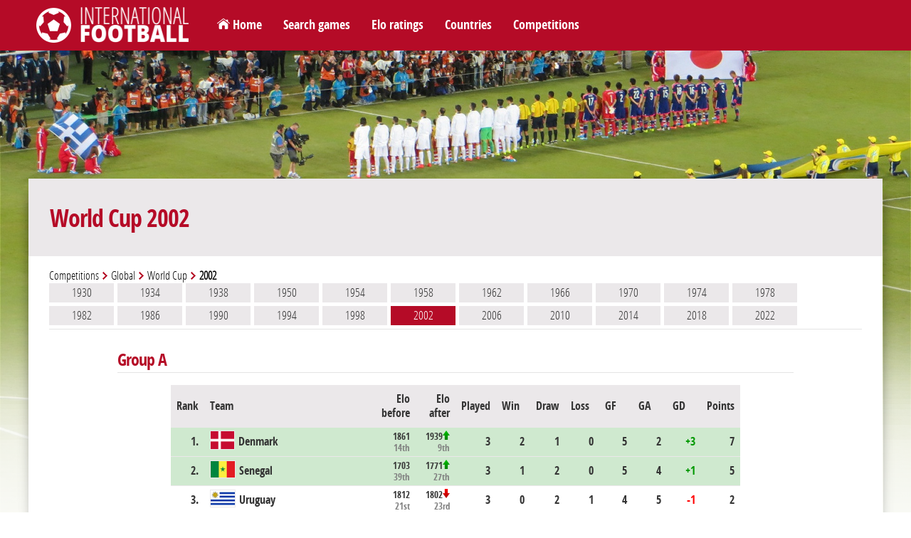

--- FILE ---
content_type: text/html; charset=utf-8
request_url: https://www.international-football.net/tournament?compet-id=World%20Cup&year=2002
body_size: 23483
content:
<!DOCTYPE html> 
<html lang="en">

<head>
<meta charset="UTF-8" />
<!--<meta content="user-scalable=yes, initial-scale=1.0, maximum-scale=1.0, width=device-width" name="viewport" /> -->
<meta name="viewport" content="width=device-width, initial-scale=1.0">
<title>World Cup 2002</title>
<meta http-equiv="resource-type" content="document" />
<meta name="description" content="" />
<meta name="keywords" content="" />
<meta name="robots" content="index,follow" />
<meta name="author" content="Oréalys" />
<meta name="Generator" content="Isens Evolution (http://www.isens-evolution.com/)" /> 
<!--[if lt IE 9]><script src="http://html5shim.googlecode.com/svn/trunk/html5.js"></script><![endif]-->
<link rel="shortcut icon" href="template/footinter-template/img/intfoot-icon.ico" type="image/vnd.microsoft.icon" /> 
<link rel="apple-touch-icon" href="template/footinter-template/img/intfoot-icon-180.png" />
<link rel="apple-touch-icon" sizes="167x167" href="template/footinter-template/img/intfoot-icon-167.png" />
<link rel="apple-touch-icon" sizes="152x152" href="template/footinter-template/img/intfoot-icon-152.png" />
<link rel="apple-touch-icon" sizes="120x120" href="template/footinter-template/img/intfoot-icon-120.png" />
<link rel="apple-touch-icon" sizes="80x80" href="template/footinter-template/img/intfoot-icon-80.png" />
<link rel="apple-touch-icon" sizes="76x76" href="template/footinter-template/img/intfoot-icon-76.png" />
<link rel="apple-touch-icon" sizes="40x40" href="template/footinter-template/img/intfoot-icon-40.png" />

<link rel="stylesheet" type="text/css" href="/template/footinter-template/style.css?date=2019-11-10" />
<link rel="stylesheet" type="text/css" href="/template/footinter-template/css/layout.css?date=2019-04-15" />
<link rel="stylesheet" type="text/css" href="/template/footinter-template/css/modules.css" />
<link rel="stylesheet" type="text/css" href="/template/footinter-template/css/local-en.css" />
<link rel="stylesheet" type="text/css" media="print" href="/template/footinter-template/css/print.css" />
<link  href="/template/footinter-template//plugins/fancybox/jquery.fancybox.min.css" rel="stylesheet">
<link rel="stylesheet" type="text/css" href="/template/footinter-template/css/responsive.css?date=2019-11-10" />
<!--[if gte IE 9]>
<link rel="stylesheet" type="text/css" href="/template/footinter-template/css/ie9.css" />
<![endif]-->

<script type="text/javascript" src="/script.js"></script>
<script type="text/javascript" src="https://ajax.googleapis.com/ajax/libs/jquery/3.3.1/jquery.min.js"></script>
<script type="text/javascript" src="/template/footinter-template/js/functions-dev.js?date=2019-11-01"></script>
<script type="text/javascript" src="/template/footinter-template/js/menu.js?date=2018-11-17"></script>
<script type="text/javascript" src="/template/footinter-template//plugins/fancybox/jquery.fancybox.min.js"></script>
<script type="text/javascript" src="/template/footinter-template//plugins/flot/jquery.flot.js"></script>
<script type="text/javascript" src="/template/footinter-template//plugins/flot/jquery.flot.time.js"></script>
	
<link rel="home" href="http://www.international-football.net/" />
<link rel="index" href="{lien-plan}" />
<!-- Global site tag (gtag.js) - Google Analytics -->
<script async src="https://www.googletagmanager.com/gtag/js?id=G-2EL2Y0X1NV"></script>
<script>
  window.dataLayer = window.dataLayer || [];
  function gtag(){dataLayer.push(arguments);}
  gtag('js', new Date());

  gtag('config', 'G-2EL2Y0X1NV');
</script>

<!-- Old Google Analytics tag (isogram) -->
<script>
  (function(i,s,o,g,r,a,m){i['GoogleAnalyticsObject']=r;i[r]=i[r]||function(){
  (i[r].q=i[r].q||[]).push(arguments)},i[r].l=1*new Date();a=s.createElement(o),
  m=s.getElementsByTagName(o)[0];a.async=1;a.src=g;m.parentNode.insertBefore(a,m)
  })(window,document,'script','//www.google-analytics.com/analytics.js','ga');

  ga('create', 'UA-35910582-2', 'auto');
  ga('require', 'displayfeatures');
  ga('send', 'pageview');
</script>
</head>
<body class="common page   type-theme-3">

<div id="bg-degrade">
	<div id="bg">
		<img src="/template/footinter-template/theme/background-default.jpg" alt="" />
	</div>
	<div id="degrade-blanc">
	</div>
</div>
	
<div id="global-container">
	
	<div id="header">
		
		<header id="header-inner">
		
			<div id="logo-container">
				<h1 id="logo">
					<a href="http://www.international-football.net/" accesskey="0">
						<img src="/template/footinter-template/img/logo-footinter.png" alt="International Football " />
						<span class="titre">International Football </span>
					</a>
				</h1>
			</div>
			
			<div id="header-liens">
				<ul>
	<li><a href="https://www.international-football.net/" id="homelink">Home</a></li>
	<li><a href="https://www.international-football.net/search-matches">Search games</a></li>
	<li><a href="https://www.international-football.net/elo-ratings-table" id="elo-tab" onmouseenter="OpenMenu('header-elo', 'elo-tab'); CloseMenu('header-countries', 'countries-tab'); CloseMenu('header-competitions', 'competitions-tab')">Elo ratings</a></li>
	<li><a href="https://www.international-football.net/countries" id="countries-tab" onmouseenter="OpenMenu('header-countries', 'countries-tab'); CloseMenu('header-elo', 'elo-tab'); CloseMenu('header-competitions', 'competitions-tab')">Countries</a></li>
	<li><a href="https://www.international-football.net/competitions" id="competitions-tab" onmouseenter="OpenMenu('header-competitions', 'competitions-tab'); CloseMenu('header-elo', 'elo-tab'); CloseMenu('header-countries', 'countries-tab')">Competitions</a></li>
	<!--<li><a href="https://www.international-football.net/social-clubs-2019">Social clubs</a></li>-->
</ul>
			</div>
			<!--
			<div id="header-log">
					
	<form action="" id="session-login" method="post">
		<input type="hidden" name="logged" value="1" />
		<table>
			<tbody>
				<tr>
					<td><label for="form-login"><strong>Login</strong></label></td>
					<td><input class="mandatory text" id="form-login" name="login" type="text" /></td>
					<td><a href="https://www.international-football.net/my-profile#register"><strong>Register</strong></a></td>
				</tr>
				<tr>
					<td><label for="form-password"><strong>Password</strong></label></td>
					<td><input class="mandatory text" id="form-password" name="password" type="password" /></td>
					<td><button type="submit">Log in</button></td>
				</tr>
			</tbody>
		</table>
	</form>
				</div>
			-->
			<div class="clear"></div>
			<div id="header-elo" onmouseleave="CloseMenu('header-elo', 'elo-tab')">
<ul>
	<li>
		<a class="confed" href="https://www.international-football.net/elo-ratings-table" style="width: 244px;">
			<div class="entry-label"><img src="https://www.international-football.net/template/footinter-template/img/fleche-blanche.png" style="margin: 0px 4px;" />Elo ratings table</div>
		</a>
	</li>
	<li>
		<a class="confed" href="https://www.international-football.net/average-elo-ratings" style="width: 244px;">
			<div class="entry-label"><img src="https://www.international-football.net/template/footinter-template/img/fleche-blanche.png" style="margin: 0px 4px;" />Average Elo ratings by period</div>
		</a>
	</li>
	<li>
		<a class="confed" href="https://www.international-football.net/elo-ratings-calculator" style="width: 244px;">
			<div class="entry-label"><img src="https://www.international-football.net/template/footinter-template/img/fleche-blanche.png" style="margin: 0px 4px;" />Elo ratings calculator</div>
		</a>
	</li>
</ul>
</div>
<div class="clear"></div>
			<div id="header-countries" onmouseleave="CloseMenu('header-countries', 'countries-tab')">
<ul><li><a class="confed" href="https://www.international-football.net/countries#AFC"
		onmouseenter="OpenList('menu-AFC')"
		onmouseleave="CloseList('menu-AFC')"
		><div class="entry-img"><img src="https://www.international-football.net/images/logos/AFC-2002-now.png" alt="AFC" /></div><div class="entry-label">AFC</div></a></li><li><a class="confed" href="https://www.international-football.net/countries#CAF"
		onmouseenter="OpenList('menu-CAF')"
		onmouseleave="CloseList('menu-CAF')"
		><div class="entry-img"><img src="https://www.international-football.net/images/logos/CAF-2009-now.png" alt="CAF" /></div><div class="entry-label">CAF</div></a></li><li><a class="confed" href="https://www.international-football.net/countries#CONCACAF"
		onmouseenter="OpenList('menu-CONCACAF')"
		onmouseleave="CloseList('menu-CONCACAF')"
		><div class="entry-img"><img src="https://www.international-football.net/images/logos/CONCACAF-2018-now.png" alt="CONCACAF" /></div><div class="entry-label">CONCACAF</div></a></li><li><a class="confed" href="https://www.international-football.net/countries#CONMEBOL"
		onmouseenter="OpenList('menu-CONMEBOL')"
		onmouseleave="CloseList('menu-CONMEBOL')"
		><div class="entry-img"><img src="https://www.international-football.net/images/logos/CONMEBOL-2017-now.png" alt="CONMEBOL" /></div><div class="entry-label">CONMEBOL</div></a></li><li><a class="confed" href="https://www.international-football.net/countries#OFC"
		onmouseenter="OpenList('menu-OFC')"
		onmouseleave="CloseList('menu-OFC')"
		><div class="entry-img"><img src="https://www.international-football.net/images/logos/OFC-2011-now.png" alt="OFC" /></div><div class="entry-label">OFC</div></a></li><li><a class="confed" href="https://www.international-football.net/countries#UEFA"
		onmouseenter="OpenList('menu-UEFA')"
		onmouseleave="CloseList('menu-UEFA')"
		><div class="entry-img"><img src="https://www.international-football.net/images/logos/UEFA-2012-now.png" alt="UEFA" /></div><div class="entry-label">UEFA</div></a></li><li><a class="confed" href="https://www.international-football.net/countries#Unaffiliated"
		onmouseenter="OpenList('menu-Unaffiliated')"
		onmouseleave="CloseList('menu-Unaffiliated')"
		><div class="entry-img"><img src="https://www.international-football.net/images/logos/unaffiliated.png" alt="Unaffiliated" /></div><div class="entry-label">Unaffiliated</div></a></li></ul><div class="clear"></div><div class="country-list" id="menu-AFC"><ul><li><a href="https://www.international-football.net/country?team=Afghanistan"><div class="entry-flag" style="width: 20px"><img style="margin-left: -0px;" src="https://www.international-football.net/images/drapeaux/drapeaux-AFC.gif" alt="Afghanistan" /></div><div class="entry-label">Afghanistan</div></a></li><li><a href="https://www.international-football.net/country?team=Australia"><div class="entry-flag" style="width: 20px"><img style="margin-left: -20px;" src="https://www.international-football.net/images/drapeaux/drapeaux-AFC.gif" alt="Australia" /></div><div class="entry-label">Australia</div></a></li><li><a href="https://www.international-football.net/country?team=Bahrain"><div class="entry-flag" style="width: 20px"><img style="margin-left: -40px;" src="https://www.international-football.net/images/drapeaux/drapeaux-AFC.gif" alt="Bahrain" /></div><div class="entry-label">Bahrain</div></a></li><li><a href="https://www.international-football.net/country?team=Bangladesh"><div class="entry-flag" style="width: 20px"><img style="margin-left: -60px;" src="https://www.international-football.net/images/drapeaux/drapeaux-AFC.gif" alt="Bangladesh" /></div><div class="entry-label">Bangladesh</div></a></li><li><a href="https://www.international-football.net/country?team=Bhutan"><div class="entry-flag" style="width: 20px"><img style="margin-left: -80px;" src="https://www.international-football.net/images/drapeaux/drapeaux-AFC.gif" alt="Bhutan" /></div><div class="entry-label">Bhutan</div></a></li><li><a href="https://www.international-football.net/country?team=Brunei"><div class="entry-flag" style="width: 20px"><img style="margin-left: -100px;" src="https://www.international-football.net/images/drapeaux/drapeaux-AFC.gif" alt="Brunei" /></div><div class="entry-label">Brunei</div></a></li><li><a href="https://www.international-football.net/country?team=Cambodia"><div class="entry-flag" style="width: 20px"><img style="margin-left: -120px;" src="https://www.international-football.net/images/drapeaux/drapeaux-AFC.gif" alt="Cambodia" /></div><div class="entry-label">Cambodia</div></a></li><li><a href="https://www.international-football.net/country?team=China"><div class="entry-flag" style="width: 20px"><img style="margin-left: -140px;" src="https://www.international-football.net/images/drapeaux/drapeaux-AFC.gif" alt="China" /></div><div class="entry-label">China</div></a></li><li><a href="https://www.international-football.net/country?team=Chinese Taipei"><div class="entry-flag" style="width: 20px"><img style="margin-left: -160px;" src="https://www.international-football.net/images/drapeaux/drapeaux-AFC.gif" alt="Chinese Taipei" /></div><div class="entry-label">Chinese Taipei</div></a></li><li><a href="https://www.international-football.net/country?team=Guam"><div class="entry-flag" style="width: 20px"><img style="margin-left: -180px;" src="https://www.international-football.net/images/drapeaux/drapeaux-AFC.gif" alt="Guam" /></div><div class="entry-label">Guam</div></a></li><li><a href="https://www.international-football.net/country?team=Hong Kong"><div class="entry-flag" style="width: 20px"><img style="margin-left: -200px;" src="https://www.international-football.net/images/drapeaux/drapeaux-AFC.gif" alt="Hong Kong" /></div><div class="entry-label">Hong Kong</div></a></li><li><a href="https://www.international-football.net/country?team=India"><div class="entry-flag" style="width: 20px"><img style="margin-left: -220px;" src="https://www.international-football.net/images/drapeaux/drapeaux-AFC.gif" alt="India" /></div><div class="entry-label">India</div></a></li><li><a href="https://www.international-football.net/country?team=Indonesia"><div class="entry-flag" style="width: 20px"><img style="margin-left: -240px;" src="https://www.international-football.net/images/drapeaux/drapeaux-AFC.gif" alt="Indonesia" /></div><div class="entry-label">Indonesia</div></a></li><li><a href="https://www.international-football.net/country?team=Iran"><div class="entry-flag" style="width: 20px"><img style="margin-left: -260px;" src="https://www.international-football.net/images/drapeaux/drapeaux-AFC.gif" alt="Iran" /></div><div class="entry-label">Iran</div></a></li><li><a href="https://www.international-football.net/country?team=Iraq"><div class="entry-flag" style="width: 20px"><img style="margin-left: -280px;" src="https://www.international-football.net/images/drapeaux/drapeaux-AFC.gif" alt="Iraq" /></div><div class="entry-label">Iraq</div></a></li><li><a href="https://www.international-football.net/country?team=Japan"><div class="entry-flag" style="width: 20px"><img style="margin-left: -300px;" src="https://www.international-football.net/images/drapeaux/drapeaux-AFC.gif" alt="Japan" /></div><div class="entry-label">Japan</div></a></li><li><a href="https://www.international-football.net/country?team=Jordan"><div class="entry-flag" style="width: 20px"><img style="margin-left: -320px;" src="https://www.international-football.net/images/drapeaux/drapeaux-AFC.gif" alt="Jordan" /></div><div class="entry-label">Jordan</div></a></li><li><a href="https://www.international-football.net/country?team=Kuwait"><div class="entry-flag" style="width: 20px"><img style="margin-left: -340px;" src="https://www.international-football.net/images/drapeaux/drapeaux-AFC.gif" alt="Kuwait" /></div><div class="entry-label">Kuwait</div></a></li><li><a href="https://www.international-football.net/country?team=Kyrgyzstan"><div class="entry-flag" style="width: 20px"><img style="margin-left: -360px;" src="https://www.international-football.net/images/drapeaux/drapeaux-AFC.gif" alt="Kyrgyzstan" /></div><div class="entry-label">Kyrgyzstan</div></a></li><li><a href="https://www.international-football.net/country?team=Laos"><div class="entry-flag" style="width: 20px"><img style="margin-left: -380px;" src="https://www.international-football.net/images/drapeaux/drapeaux-AFC.gif" alt="Laos" /></div><div class="entry-label">Laos</div></a></li><li><a href="https://www.international-football.net/country?team=Lebanon"><div class="entry-flag" style="width: 20px"><img style="margin-left: -400px;" src="https://www.international-football.net/images/drapeaux/drapeaux-AFC.gif" alt="Lebanon" /></div><div class="entry-label">Lebanon</div></a></li><li><a href="https://www.international-football.net/country?team=Macau"><div class="entry-flag" style="width: 20px"><img style="margin-left: -420px;" src="https://www.international-football.net/images/drapeaux/drapeaux-AFC.gif" alt="Macau" /></div><div class="entry-label">Macau</div></a></li><li><a href="https://www.international-football.net/country?team=Malaysia"><div class="entry-flag" style="width: 20px"><img style="margin-left: -440px;" src="https://www.international-football.net/images/drapeaux/drapeaux-AFC.gif" alt="Malaysia" /></div><div class="entry-label">Malaysia</div></a></li><li><a href="https://www.international-football.net/country?team=Maldives"><div class="entry-flag" style="width: 20px"><img style="margin-left: -460px;" src="https://www.international-football.net/images/drapeaux/drapeaux-AFC.gif" alt="Maldives" /></div><div class="entry-label">Maldives</div></a></li><li><a href="https://www.international-football.net/country?team=Mongolia"><div class="entry-flag" style="width: 20px"><img style="margin-left: -480px;" src="https://www.international-football.net/images/drapeaux/drapeaux-AFC.gif" alt="Mongolia" /></div><div class="entry-label">Mongolia</div></a></li><li><a href="https://www.international-football.net/country?team=Myanmar"><div class="entry-flag" style="width: 20px"><img style="margin-left: -500px;" src="https://www.international-football.net/images/drapeaux/drapeaux-AFC.gif" alt="Myanmar" /></div><div class="entry-label">Myanmar</div></a></li><li><a href="https://www.international-football.net/country?team=Nepal"><div class="entry-flag" style="width: 20px"><img style="margin-left: -520px;" src="https://www.international-football.net/images/drapeaux/drapeaux-AFC.gif" alt="Nepal" /></div><div class="entry-label">Nepal</div></a></li><li><a href="https://www.international-football.net/country?team=North Korea"><div class="entry-flag" style="width: 20px"><img style="margin-left: -540px;" src="https://www.international-football.net/images/drapeaux/drapeaux-AFC.gif" alt="North Korea" /></div><div class="entry-label">North Korea</div></a></li><li><a href="https://www.international-football.net/country?team=Oman"><div class="entry-flag" style="width: 20px"><img style="margin-left: -560px;" src="https://www.international-football.net/images/drapeaux/drapeaux-AFC.gif" alt="Oman" /></div><div class="entry-label">Oman</div></a></li><li><a href="https://www.international-football.net/country?team=Pakistan"><div class="entry-flag" style="width: 20px"><img style="margin-left: -580px;" src="https://www.international-football.net/images/drapeaux/drapeaux-AFC.gif" alt="Pakistan" /></div><div class="entry-label">Pakistan</div></a></li><li><a href="https://www.international-football.net/country?team=Palestine"><div class="entry-flag" style="width: 20px"><img style="margin-left: -600px;" src="https://www.international-football.net/images/drapeaux/drapeaux-AFC.gif" alt="Palestine" /></div><div class="entry-label">Palestine</div></a></li><li><a href="https://www.international-football.net/country?team=Philippines"><div class="entry-flag" style="width: 20px"><img style="margin-left: -620px;" src="https://www.international-football.net/images/drapeaux/drapeaux-AFC.gif" alt="Philippines" /></div><div class="entry-label">Philippines</div></a></li><li><a href="https://www.international-football.net/country?team=Qatar"><div class="entry-flag" style="width: 20px"><img style="margin-left: -640px;" src="https://www.international-football.net/images/drapeaux/drapeaux-AFC.gif" alt="Qatar" /></div><div class="entry-label">Qatar</div></a></li><li><a href="https://www.international-football.net/country?team=Saudi Arabia"><div class="entry-flag" style="width: 20px"><img style="margin-left: -660px;" src="https://www.international-football.net/images/drapeaux/drapeaux-AFC.gif" alt="Saudi Arabia" /></div><div class="entry-label">Saudi Arabia</div></a></li><li><a href="https://www.international-football.net/country?team=Singapore"><div class="entry-flag" style="width: 20px"><img style="margin-left: -680px;" src="https://www.international-football.net/images/drapeaux/drapeaux-AFC.gif" alt="Singapore" /></div><div class="entry-label">Singapore</div></a></li><li><a href="https://www.international-football.net/country?team=South Korea"><div class="entry-flag" style="width: 20px"><img style="margin-left: -700px;" src="https://www.international-football.net/images/drapeaux/drapeaux-AFC.gif" alt="South Korea" /></div><div class="entry-label">South Korea</div></a></li><li><a href="https://www.international-football.net/country?team=Sri Lanka"><div class="entry-flag" style="width: 20px"><img style="margin-left: -720px;" src="https://www.international-football.net/images/drapeaux/drapeaux-AFC.gif" alt="Sri Lanka" /></div><div class="entry-label">Sri Lanka</div></a></li><li><a href="https://www.international-football.net/country?team=Syria"><div class="entry-flag" style="width: 20px"><img style="margin-left: -740px;" src="https://www.international-football.net/images/drapeaux/drapeaux-AFC.gif" alt="Syria" /></div><div class="entry-label">Syria</div></a></li><li><a href="https://www.international-football.net/country?team=Tajikistan"><div class="entry-flag" style="width: 20px"><img style="margin-left: -760px;" src="https://www.international-football.net/images/drapeaux/drapeaux-AFC.gif" alt="Tajikistan" /></div><div class="entry-label">Tajikistan</div></a></li><li><a href="https://www.international-football.net/country?team=Thailand"><div class="entry-flag" style="width: 20px"><img style="margin-left: -780px;" src="https://www.international-football.net/images/drapeaux/drapeaux-AFC.gif" alt="Thailand" /></div><div class="entry-label">Thailand</div></a></li><li><a href="https://www.international-football.net/country?team=Timor-Leste"><div class="entry-flag" style="width: 20px"><img style="margin-left: -800px;" src="https://www.international-football.net/images/drapeaux/drapeaux-AFC.gif" alt="Timor-Leste" /></div><div class="entry-label">Timor-Leste</div></a></li><li><a href="https://www.international-football.net/country?team=Turkmenistan"><div class="entry-flag" style="width: 20px"><img style="margin-left: -820px;" src="https://www.international-football.net/images/drapeaux/drapeaux-AFC.gif" alt="Turkmenistan" /></div><div class="entry-label">Turkmenistan</div></a></li><li><a href="https://www.international-football.net/country?team=United Arab Emirates"><div class="entry-flag" style="width: 20px"><img style="margin-left: -840px;" src="https://www.international-football.net/images/drapeaux/drapeaux-AFC.gif" alt="United Arab Emirates" /></div><div class="entry-label" style="font-size: 11px;" >United Arab Em&hellip;</div></a></li><li><a href="https://www.international-football.net/country?team=Uzbekistan"><div class="entry-flag" style="width: 20px"><img style="margin-left: -860px;" src="https://www.international-football.net/images/drapeaux/drapeaux-AFC.gif" alt="Uzbekistan" /></div><div class="entry-label">Uzbekistan</div></a></li><li><a href="https://www.international-football.net/country?team=Vietnam"><div class="entry-flag" style="width: 20px"><img style="margin-left: -880px;" src="https://www.international-football.net/images/drapeaux/drapeaux-AFC.gif" alt="Vietnam" /></div><div class="entry-label">Vietnam</div></a></li><li><a href="https://www.international-football.net/country?team=Yemen"><div class="entry-flag" style="width: 20px"><img style="margin-left: -900px;" src="https://www.international-football.net/images/drapeaux/drapeaux-AFC.gif" alt="Yemen" /></div><div class="entry-label">Yemen</div></a></li></ul></div><div class="country-list" id="menu-CAF"><ul><li><a href="https://www.international-football.net/country?team=Algeria"><div class="entry-flag" style="width: 20px"><img style="margin-left: -0px;" src="https://www.international-football.net/images/drapeaux/drapeaux-CAF-2018.gif" alt="Algeria" /></div><div class="entry-label">Algeria</div></a></li><li><a href="https://www.international-football.net/country?team=Angola"><div class="entry-flag" style="width: 20px"><img style="margin-left: -20px;" src="https://www.international-football.net/images/drapeaux/drapeaux-CAF-2018.gif" alt="Angola" /></div><div class="entry-label">Angola</div></a></li><li><a href="https://www.international-football.net/country?team=Benin"><div class="entry-flag" style="width: 20px"><img style="margin-left: -40px;" src="https://www.international-football.net/images/drapeaux/drapeaux-CAF-2018.gif" alt="Benin" /></div><div class="entry-label">Benin</div></a></li><li><a href="https://www.international-football.net/country?team=Botswana"><div class="entry-flag" style="width: 20px"><img style="margin-left: -60px;" src="https://www.international-football.net/images/drapeaux/drapeaux-CAF-2018.gif" alt="Botswana" /></div><div class="entry-label">Botswana</div></a></li><li><a href="https://www.international-football.net/country?team=Burkina Faso"><div class="entry-flag" style="width: 20px"><img style="margin-left: -80px;" src="https://www.international-football.net/images/drapeaux/drapeaux-CAF-2018.gif" alt="Burkina Faso" /></div><div class="entry-label">Burkina Faso</div></a></li><li><a href="https://www.international-football.net/country?team=Burundi"><div class="entry-flag" style="width: 20px"><img style="margin-left: -100px;" src="https://www.international-football.net/images/drapeaux/drapeaux-CAF-2018.gif" alt="Burundi" /></div><div class="entry-label">Burundi</div></a></li><li><a href="https://www.international-football.net/country?team=Cameroon"><div class="entry-flag" style="width: 20px"><img style="margin-left: -120px;" src="https://www.international-football.net/images/drapeaux/drapeaux-CAF-2018.gif" alt="Cameroon" /></div><div class="entry-label">Cameroon</div></a></li><li><a href="https://www.international-football.net/country?team=Cape Verde"><div class="entry-flag" style="width: 20px"><img style="margin-left: -140px;" src="https://www.international-football.net/images/drapeaux/drapeaux-CAF-2018.gif" alt="Cape Verde" /></div><div class="entry-label">Cape Verde</div></a></li><li><a href="https://www.international-football.net/country?team=Central African Republic"><div class="entry-flag" style="width: 20px"><img style="margin-left: -160px;" src="https://www.international-football.net/images/drapeaux/drapeaux-CAF-2018.gif" alt="Central African Republic" /></div><div class="entry-label" style="font-size: 11px;" >Central Africa&hellip;</div></a></li><li><a href="https://www.international-football.net/country?team=Chad"><div class="entry-flag" style="width: 20px"><img style="margin-left: -180px;" src="https://www.international-football.net/images/drapeaux/drapeaux-CAF-2018.gif" alt="Chad" /></div><div class="entry-label">Chad</div></a></li><li><a href="https://www.international-football.net/country?team=Comoros"><div class="entry-flag" style="width: 20px"><img style="margin-left: -200px;" src="https://www.international-football.net/images/drapeaux/drapeaux-CAF-2018.gif" alt="Comoros" /></div><div class="entry-label">Comoros</div></a></li><li><a href="https://www.international-football.net/country?team=Congo"><div class="entry-flag" style="width: 20px"><img style="margin-left: -220px;" src="https://www.international-football.net/images/drapeaux/drapeaux-CAF-2018.gif" alt="Congo" /></div><div class="entry-label">Congo</div></a></li><li><a href="https://www.international-football.net/country?team=Dem. Rep. of Congo"><div class="entry-flag" style="width: 20px"><img style="margin-left: -240px;" src="https://www.international-football.net/images/drapeaux/drapeaux-CAF-2018.gif" alt="Dem. Rep. of Congo" /></div><div class="entry-label" style="font-size: 11px;" >Dem. Rep. of C&hellip;</div></a></li><li><a href="https://www.international-football.net/country?team=Djibouti"><div class="entry-flag" style="width: 20px"><img style="margin-left: -260px;" src="https://www.international-football.net/images/drapeaux/drapeaux-CAF-2018.gif" alt="Djibouti" /></div><div class="entry-label">Djibouti</div></a></li><li><a href="https://www.international-football.net/country?team=Egypt"><div class="entry-flag" style="width: 20px"><img style="margin-left: -280px;" src="https://www.international-football.net/images/drapeaux/drapeaux-CAF-2018.gif" alt="Egypt" /></div><div class="entry-label">Egypt</div></a></li><li><a href="https://www.international-football.net/country?team=Equatorial Guinea"><div class="entry-flag" style="width: 20px"><img style="margin-left: -300px;" src="https://www.international-football.net/images/drapeaux/drapeaux-CAF-2018.gif" alt="Equatorial Guinea" /></div><div class="entry-label" style="font-size: 11px;" >Equatorial Gui&hellip;</div></a></li><li><a href="https://www.international-football.net/country?team=Eritrea"><div class="entry-flag" style="width: 20px"><img style="margin-left: -320px;" src="https://www.international-football.net/images/drapeaux/drapeaux-CAF-2018.gif" alt="Eritrea" /></div><div class="entry-label">Eritrea</div></a></li><li><a href="https://www.international-football.net/country?team=Eswatini"><div class="entry-flag" style="width: 20px"><img style="margin-left: -340px;" src="https://www.international-football.net/images/drapeaux/drapeaux-CAF-2018.gif" alt="Eswatini" /></div><div class="entry-label">Eswatini</div></a></li><li><a href="https://www.international-football.net/country?team=Ethiopia"><div class="entry-flag" style="width: 20px"><img style="margin-left: -360px;" src="https://www.international-football.net/images/drapeaux/drapeaux-CAF-2018.gif" alt="Ethiopia" /></div><div class="entry-label">Ethiopia</div></a></li><li><a href="https://www.international-football.net/country?team=Gabon"><div class="entry-flag" style="width: 20px"><img style="margin-left: -380px;" src="https://www.international-football.net/images/drapeaux/drapeaux-CAF-2018.gif" alt="Gabon" /></div><div class="entry-label">Gabon</div></a></li><li><a href="https://www.international-football.net/country?team=Gambia"><div class="entry-flag" style="width: 20px"><img style="margin-left: -400px;" src="https://www.international-football.net/images/drapeaux/drapeaux-CAF-2018.gif" alt="Gambia" /></div><div class="entry-label">Gambia</div></a></li><li><a href="https://www.international-football.net/country?team=Ghana"><div class="entry-flag" style="width: 20px"><img style="margin-left: -420px;" src="https://www.international-football.net/images/drapeaux/drapeaux-CAF-2018.gif" alt="Ghana" /></div><div class="entry-label">Ghana</div></a></li><li><a href="https://www.international-football.net/country?team=Guinea"><div class="entry-flag" style="width: 20px"><img style="margin-left: -440px;" src="https://www.international-football.net/images/drapeaux/drapeaux-CAF-2018.gif" alt="Guinea" /></div><div class="entry-label">Guinea</div></a></li><li><a href="https://www.international-football.net/country?team=Guinea-Bissau"><div class="entry-flag" style="width: 20px"><img style="margin-left: -460px;" src="https://www.international-football.net/images/drapeaux/drapeaux-CAF-2018.gif" alt="Guinea-Bissau" /></div><div class="entry-label">Guinea-Bissau</div></a></li><li><a href="https://www.international-football.net/country?team=Ivory Coast"><div class="entry-flag" style="width: 20px"><img style="margin-left: -480px;" src="https://www.international-football.net/images/drapeaux/drapeaux-CAF-2018.gif" alt="Ivory Coast" /></div><div class="entry-label">Ivory Coast</div></a></li><li><a href="https://www.international-football.net/country?team=Kenya"><div class="entry-flag" style="width: 20px"><img style="margin-left: -500px;" src="https://www.international-football.net/images/drapeaux/drapeaux-CAF-2018.gif" alt="Kenya" /></div><div class="entry-label">Kenya</div></a></li><li><a href="https://www.international-football.net/country?team=Lesotho"><div class="entry-flag" style="width: 20px"><img style="margin-left: -520px;" src="https://www.international-football.net/images/drapeaux/drapeaux-CAF-2018.gif" alt="Lesotho" /></div><div class="entry-label">Lesotho</div></a></li><li><a href="https://www.international-football.net/country?team=Liberia"><div class="entry-flag" style="width: 20px"><img style="margin-left: -540px;" src="https://www.international-football.net/images/drapeaux/drapeaux-CAF-2018.gif" alt="Liberia" /></div><div class="entry-label">Liberia</div></a></li><li><a href="https://www.international-football.net/country?team=Libya"><div class="entry-flag" style="width: 20px"><img style="margin-left: -560px;" src="https://www.international-football.net/images/drapeaux/drapeaux-CAF-2018.gif" alt="Libya" /></div><div class="entry-label">Libya</div></a></li><li><a href="https://www.international-football.net/country?team=Madagascar"><div class="entry-flag" style="width: 20px"><img style="margin-left: -580px;" src="https://www.international-football.net/images/drapeaux/drapeaux-CAF-2018.gif" alt="Madagascar" /></div><div class="entry-label">Madagascar</div></a></li><li><a href="https://www.international-football.net/country?team=Malawi"><div class="entry-flag" style="width: 20px"><img style="margin-left: -600px;" src="https://www.international-football.net/images/drapeaux/drapeaux-CAF-2018.gif" alt="Malawi" /></div><div class="entry-label">Malawi</div></a></li><li><a href="https://www.international-football.net/country?team=Mali"><div class="entry-flag" style="width: 20px"><img style="margin-left: -620px;" src="https://www.international-football.net/images/drapeaux/drapeaux-CAF-2018.gif" alt="Mali" /></div><div class="entry-label">Mali</div></a></li><li><a href="https://www.international-football.net/country?team=Mauritania"><div class="entry-flag" style="width: 20px"><img style="margin-left: -640px;" src="https://www.international-football.net/images/drapeaux/drapeaux-CAF-2018.gif" alt="Mauritania" /></div><div class="entry-label">Mauritania</div></a></li><li><a href="https://www.international-football.net/country?team=Mauritius"><div class="entry-flag" style="width: 20px"><img style="margin-left: -660px;" src="https://www.international-football.net/images/drapeaux/drapeaux-CAF-2018.gif" alt="Mauritius" /></div><div class="entry-label">Mauritius</div></a></li><li><a href="https://www.international-football.net/country?team=Morocco"><div class="entry-flag" style="width: 20px"><img style="margin-left: -680px;" src="https://www.international-football.net/images/drapeaux/drapeaux-CAF-2018.gif" alt="Morocco" /></div><div class="entry-label">Morocco</div></a></li><li><a href="https://www.international-football.net/country?team=Mozambique"><div class="entry-flag" style="width: 20px"><img style="margin-left: -700px;" src="https://www.international-football.net/images/drapeaux/drapeaux-CAF-2018.gif" alt="Mozambique" /></div><div class="entry-label">Mozambique</div></a></li><li><a href="https://www.international-football.net/country?team=Namibia"><div class="entry-flag" style="width: 20px"><img style="margin-left: -720px;" src="https://www.international-football.net/images/drapeaux/drapeaux-CAF-2018.gif" alt="Namibia" /></div><div class="entry-label">Namibia</div></a></li><li><a href="https://www.international-football.net/country?team=Niger"><div class="entry-flag" style="width: 20px"><img style="margin-left: -740px;" src="https://www.international-football.net/images/drapeaux/drapeaux-CAF-2018.gif" alt="Niger" /></div><div class="entry-label">Niger</div></a></li><li><a href="https://www.international-football.net/country?team=Nigeria"><div class="entry-flag" style="width: 20px"><img style="margin-left: -760px;" src="https://www.international-football.net/images/drapeaux/drapeaux-CAF-2018.gif" alt="Nigeria" /></div><div class="entry-label">Nigeria</div></a></li><li><a href="https://www.international-football.net/country?team=Rwanda"><div class="entry-flag" style="width: 20px"><img style="margin-left: -780px;" src="https://www.international-football.net/images/drapeaux/drapeaux-CAF-2018.gif" alt="Rwanda" /></div><div class="entry-label">Rwanda</div></a></li><li><a href="https://www.international-football.net/country?team=São Tomé e Príncipe"><div class="entry-flag" style="width: 20px"><img style="margin-left: -800px;" src="https://www.international-football.net/images/drapeaux/drapeaux-CAF-2018.gif" alt="São Tomé e Príncipe" /></div><div class="entry-label" style="font-size: 11px;" >São Tomé e P&hellip;</div></a></li><li><a href="https://www.international-football.net/country?team=Senegal"><div class="entry-flag" style="width: 20px"><img style="margin-left: -820px;" src="https://www.international-football.net/images/drapeaux/drapeaux-CAF-2018.gif" alt="Senegal" /></div><div class="entry-label">Senegal</div></a></li><li><a href="https://www.international-football.net/country?team=Seychelles"><div class="entry-flag" style="width: 20px"><img style="margin-left: -840px;" src="https://www.international-football.net/images/drapeaux/drapeaux-CAF-2018.gif" alt="Seychelles" /></div><div class="entry-label">Seychelles</div></a></li><li><a href="https://www.international-football.net/country?team=Sierra Leone"><div class="entry-flag" style="width: 20px"><img style="margin-left: -860px;" src="https://www.international-football.net/images/drapeaux/drapeaux-CAF-2018.gif" alt="Sierra Leone" /></div><div class="entry-label">Sierra Leone</div></a></li><li><a href="https://www.international-football.net/country?team=Somalia"><div class="entry-flag" style="width: 20px"><img style="margin-left: -880px;" src="https://www.international-football.net/images/drapeaux/drapeaux-CAF-2018.gif" alt="Somalia" /></div><div class="entry-label">Somalia</div></a></li><li><a href="https://www.international-football.net/country?team=South Africa"><div class="entry-flag" style="width: 20px"><img style="margin-left: -900px;" src="https://www.international-football.net/images/drapeaux/drapeaux-CAF-2018.gif" alt="South Africa" /></div><div class="entry-label">South Africa</div></a></li><li><a href="https://www.international-football.net/country?team=South Sudan"><div class="entry-flag" style="width: 20px"><img style="margin-left: -920px;" src="https://www.international-football.net/images/drapeaux/drapeaux-CAF-2018.gif" alt="South Sudan" /></div><div class="entry-label">South Sudan</div></a></li><li><a href="https://www.international-football.net/country?team=Sudan"><div class="entry-flag" style="width: 20px"><img style="margin-left: -940px;" src="https://www.international-football.net/images/drapeaux/drapeaux-CAF-2018.gif" alt="Sudan" /></div><div class="entry-label">Sudan</div></a></li><li><a href="https://www.international-football.net/country?team=Tanzania"><div class="entry-flag" style="width: 20px"><img style="margin-left: -960px;" src="https://www.international-football.net/images/drapeaux/drapeaux-CAF-2018.gif" alt="Tanzania" /></div><div class="entry-label">Tanzania</div></a></li><li><a href="https://www.international-football.net/country?team=Togo"><div class="entry-flag" style="width: 20px"><img style="margin-left: -980px;" src="https://www.international-football.net/images/drapeaux/drapeaux-CAF-2018.gif" alt="Togo" /></div><div class="entry-label">Togo</div></a></li><li><a href="https://www.international-football.net/country?team=Tunisia"><div class="entry-flag" style="width: 20px"><img style="margin-left: -1000px;" src="https://www.international-football.net/images/drapeaux/drapeaux-CAF-2018.gif" alt="Tunisia" /></div><div class="entry-label">Tunisia</div></a></li><li><a href="https://www.international-football.net/country?team=Uganda"><div class="entry-flag" style="width: 20px"><img style="margin-left: -1020px;" src="https://www.international-football.net/images/drapeaux/drapeaux-CAF-2018.gif" alt="Uganda" /></div><div class="entry-label">Uganda</div></a></li><li><a href="https://www.international-football.net/country?team=Zambia"><div class="entry-flag" style="width: 20px"><img style="margin-left: -1040px;" src="https://www.international-football.net/images/drapeaux/drapeaux-CAF-2018.gif" alt="Zambia" /></div><div class="entry-label">Zambia</div></a></li><li><a href="https://www.international-football.net/country?team=Zanzibar"><div class="entry-flag" style="width: 20px"><img style="margin-left: -1060px;" src="https://www.international-football.net/images/drapeaux/drapeaux-CAF-2018.gif" alt="Zanzibar" /></div><div class="entry-label">Zanzibar</div></a></li><li><a href="https://www.international-football.net/country?team=Zimbabwe"><div class="entry-flag" style="width: 20px"><img style="margin-left: -1080px;" src="https://www.international-football.net/images/drapeaux/drapeaux-CAF-2018.gif" alt="Zimbabwe" /></div><div class="entry-label">Zimbabwe</div></a></li></ul></div><div class="country-list" id="menu-CONCACAF"><ul><li><a href="https://www.international-football.net/country?team=Anguilla"><div class="entry-flag" style="width: 20px"><img style="margin-left: -0px;" src="https://www.international-football.net/images/drapeaux/drapeaux-CONCACAF.gif" alt="Anguilla" /></div><div class="entry-label">Anguilla</div></a></li><li><a href="https://www.international-football.net/country?team=Antigua and Barbuda"><div class="entry-flag" style="width: 20px"><img style="margin-left: -20px;" src="https://www.international-football.net/images/drapeaux/drapeaux-CONCACAF.gif" alt="Antigua and Barbuda" /></div><div class="entry-label" style="font-size: 11px;" >Antigua and Ba&hellip;</div></a></li><li><a href="https://www.international-football.net/country?team=Aruba"><div class="entry-flag" style="width: 20px"><img style="margin-left: -40px;" src="https://www.international-football.net/images/drapeaux/drapeaux-CONCACAF.gif" alt="Aruba" /></div><div class="entry-label">Aruba</div></a></li><li><a href="https://www.international-football.net/country?team=Bahamas"><div class="entry-flag" style="width: 20px"><img style="margin-left: -60px;" src="https://www.international-football.net/images/drapeaux/drapeaux-CONCACAF.gif" alt="Bahamas" /></div><div class="entry-label">Bahamas</div></a></li><li><a href="https://www.international-football.net/country?team=Barbados"><div class="entry-flag" style="width: 20px"><img style="margin-left: -80px;" src="https://www.international-football.net/images/drapeaux/drapeaux-CONCACAF.gif" alt="Barbados" /></div><div class="entry-label">Barbados</div></a></li><li><a href="https://www.international-football.net/country?team=Belize"><div class="entry-flag" style="width: 20px"><img style="margin-left: -100px;" src="https://www.international-football.net/images/drapeaux/drapeaux-CONCACAF.gif" alt="Belize" /></div><div class="entry-label">Belize</div></a></li><li><a href="https://www.international-football.net/country?team=Bermuda"><div class="entry-flag" style="width: 20px"><img style="margin-left: -120px;" src="https://www.international-football.net/images/drapeaux/drapeaux-CONCACAF.gif" alt="Bermuda" /></div><div class="entry-label">Bermuda</div></a></li><li><a href="https://www.international-football.net/country?team=Bonaire"><div class="entry-flag" style="width: 20px"><img style="margin-left: -140px;" src="https://www.international-football.net/images/drapeaux/drapeaux-CONCACAF.gif" alt="Bonaire" /></div><div class="entry-label">Bonaire</div></a></li><li><a href="https://www.international-football.net/country?team=British Virgin Islands"><div class="entry-flag" style="width: 20px"><img style="margin-left: -160px;" src="https://www.international-football.net/images/drapeaux/drapeaux-CONCACAF.gif" alt="British Virgin Islands" /></div><div class="entry-label" style="font-size: 11px;" >British Virgin&hellip;</div></a></li><li><a href="https://www.international-football.net/country?team=Canada"><div class="entry-flag" style="width: 20px"><img style="margin-left: -180px;" src="https://www.international-football.net/images/drapeaux/drapeaux-CONCACAF.gif" alt="Canada" /></div><div class="entry-label">Canada</div></a></li><li><a href="https://www.international-football.net/country?team=Cayman Islands"><div class="entry-flag" style="width: 20px"><img style="margin-left: -200px;" src="https://www.international-football.net/images/drapeaux/drapeaux-CONCACAF.gif" alt="Cayman Islands" /></div><div class="entry-label">Cayman Islands</div></a></li><li><a href="https://www.international-football.net/country?team=Costa Rica"><div class="entry-flag" style="width: 20px"><img style="margin-left: -220px;" src="https://www.international-football.net/images/drapeaux/drapeaux-CONCACAF.gif" alt="Costa Rica" /></div><div class="entry-label">Costa Rica</div></a></li><li><a href="https://www.international-football.net/country?team=Cuba"><div class="entry-flag" style="width: 20px"><img style="margin-left: -240px;" src="https://www.international-football.net/images/drapeaux/drapeaux-CONCACAF.gif" alt="Cuba" /></div><div class="entry-label">Cuba</div></a></li><li><a href="https://www.international-football.net/country?team=Curaçao"><div class="entry-flag" style="width: 20px"><img style="margin-left: -260px;" src="https://www.international-football.net/images/drapeaux/drapeaux-CONCACAF.gif" alt="Curaçao" /></div><div class="entry-label">Curaçao</div></a></li><li><a href="https://www.international-football.net/country?team=Dominica"><div class="entry-flag" style="width: 20px"><img style="margin-left: -280px;" src="https://www.international-football.net/images/drapeaux/drapeaux-CONCACAF.gif" alt="Dominica" /></div><div class="entry-label">Dominica</div></a></li><li><a href="https://www.international-football.net/country?team=Dominican Republic"><div class="entry-flag" style="width: 20px"><img style="margin-left: -300px;" src="https://www.international-football.net/images/drapeaux/drapeaux-CONCACAF.gif" alt="Dominican Republic" /></div><div class="entry-label" style="font-size: 11px;" >Dominican Repu&hellip;</div></a></li><li><a href="https://www.international-football.net/country?team=El Salvador"><div class="entry-flag" style="width: 20px"><img style="margin-left: -320px;" src="https://www.international-football.net/images/drapeaux/drapeaux-CONCACAF.gif" alt="El Salvador" /></div><div class="entry-label">El Salvador</div></a></li><li><a href="https://www.international-football.net/country?team=French Guiana"><div class="entry-flag" style="width: 20px"><img style="margin-left: -340px;" src="https://www.international-football.net/images/drapeaux/drapeaux-CONCACAF.gif" alt="French Guiana" /></div><div class="entry-label">French Guiana</div></a></li><li><a href="https://www.international-football.net/country?team=Grenada"><div class="entry-flag" style="width: 20px"><img style="margin-left: -360px;" src="https://www.international-football.net/images/drapeaux/drapeaux-CONCACAF.gif" alt="Grenada" /></div><div class="entry-label">Grenada</div></a></li><li><a href="https://www.international-football.net/country?team=Guadeloupe"><div class="entry-flag" style="width: 20px"><img style="margin-left: -380px;" src="https://www.international-football.net/images/drapeaux/drapeaux-CONCACAF.gif" alt="Guadeloupe" /></div><div class="entry-label">Guadeloupe</div></a></li><li><a href="https://www.international-football.net/country?team=Guatemala"><div class="entry-flag" style="width: 20px"><img style="margin-left: -400px;" src="https://www.international-football.net/images/drapeaux/drapeaux-CONCACAF.gif" alt="Guatemala" /></div><div class="entry-label">Guatemala</div></a></li><li><a href="https://www.international-football.net/country?team=Guyana"><div class="entry-flag" style="width: 20px"><img style="margin-left: -420px;" src="https://www.international-football.net/images/drapeaux/drapeaux-CONCACAF.gif" alt="Guyana" /></div><div class="entry-label">Guyana</div></a></li><li><a href="https://www.international-football.net/country?team=Haiti"><div class="entry-flag" style="width: 20px"><img style="margin-left: -440px;" src="https://www.international-football.net/images/drapeaux/drapeaux-CONCACAF.gif" alt="Haiti" /></div><div class="entry-label">Haiti</div></a></li><li><a href="https://www.international-football.net/country?team=Honduras"><div class="entry-flag" style="width: 20px"><img style="margin-left: -460px;" src="https://www.international-football.net/images/drapeaux/drapeaux-CONCACAF.gif" alt="Honduras" /></div><div class="entry-label">Honduras</div></a></li><li><a href="https://www.international-football.net/country?team=Jamaica"><div class="entry-flag" style="width: 20px"><img style="margin-left: -480px;" src="https://www.international-football.net/images/drapeaux/drapeaux-CONCACAF.gif" alt="Jamaica" /></div><div class="entry-label">Jamaica</div></a></li><li><a href="https://www.international-football.net/country?team=Martinique"><div class="entry-flag" style="width: 20px"><img style="margin-left: -500px;" src="https://www.international-football.net/images/drapeaux/drapeaux-CONCACAF.gif" alt="Martinique" /></div><div class="entry-label">Martinique</div></a></li><li><a href="https://www.international-football.net/country?team=Mexico"><div class="entry-flag" style="width: 20px"><img style="margin-left: -520px;" src="https://www.international-football.net/images/drapeaux/drapeaux-CONCACAF.gif" alt="Mexico" /></div><div class="entry-label">Mexico</div></a></li><li><a href="https://www.international-football.net/country?team=Montserrat"><div class="entry-flag" style="width: 20px"><img style="margin-left: -540px;" src="https://www.international-football.net/images/drapeaux/drapeaux-CONCACAF.gif" alt="Montserrat" /></div><div class="entry-label">Montserrat</div></a></li><li><a href="https://www.international-football.net/country?team=Nicaragua"><div class="entry-flag" style="width: 20px"><img style="margin-left: -560px;" src="https://www.international-football.net/images/drapeaux/drapeaux-CONCACAF.gif" alt="Nicaragua" /></div><div class="entry-label">Nicaragua</div></a></li><li><a href="https://www.international-football.net/country?team=Panama"><div class="entry-flag" style="width: 20px"><img style="margin-left: -580px;" src="https://www.international-football.net/images/drapeaux/drapeaux-CONCACAF.gif" alt="Panama" /></div><div class="entry-label">Panama</div></a></li><li><a href="https://www.international-football.net/country?team=Puerto Rico"><div class="entry-flag" style="width: 20px"><img style="margin-left: -600px;" src="https://www.international-football.net/images/drapeaux/drapeaux-CONCACAF.gif" alt="Puerto Rico" /></div><div class="entry-label">Puerto Rico</div></a></li><li><a href="https://www.international-football.net/country?team=Saint Kitts and Nevis"><div class="entry-flag" style="width: 20px"><img style="margin-left: -620px;" src="https://www.international-football.net/images/drapeaux/drapeaux-CONCACAF.gif" alt="Saint Kitts and Nevis" /></div><div class="entry-label" style="font-size: 11px;" >Saint Kitts an&hellip;</div></a></li><li><a href="https://www.international-football.net/country?team=Saint Lucia"><div class="entry-flag" style="width: 20px"><img style="margin-left: -640px;" src="https://www.international-football.net/images/drapeaux/drapeaux-CONCACAF.gif" alt="Saint Lucia" /></div><div class="entry-label">Saint Lucia</div></a></li><li><a href="https://www.international-football.net/country?team=Saint Martin"><div class="entry-flag" style="width: 20px"><img style="margin-left: -660px;" src="https://www.international-football.net/images/drapeaux/drapeaux-CONCACAF.gif" alt="Saint Martin" /></div><div class="entry-label">Saint Martin</div></a></li><li><a href="https://www.international-football.net/country?team=Saint Vincent and the Grenadines"><div class="entry-flag" style="width: 20px"><img style="margin-left: -680px;" src="https://www.international-football.net/images/drapeaux/drapeaux-CONCACAF.gif" alt="Saint Vincent and the Grenadines" /></div><div class="entry-label" style="font-size: 11px;" >Saint Vincent &hellip;</div></a></li><li><a href="https://www.international-football.net/country?team=Sint Maarten"><div class="entry-flag" style="width: 20px"><img style="margin-left: -700px;" src="https://www.international-football.net/images/drapeaux/drapeaux-CONCACAF.gif" alt="Sint Maarten" /></div><div class="entry-label">Sint Maarten</div></a></li><li><a href="https://www.international-football.net/country?team=Suriname"><div class="entry-flag" style="width: 20px"><img style="margin-left: -720px;" src="https://www.international-football.net/images/drapeaux/drapeaux-CONCACAF.gif" alt="Suriname" /></div><div class="entry-label">Suriname</div></a></li><li><a href="https://www.international-football.net/country?team=Trinidad and Tobago"><div class="entry-flag" style="width: 20px"><img style="margin-left: -740px;" src="https://www.international-football.net/images/drapeaux/drapeaux-CONCACAF.gif" alt="Trinidad and Tobago" /></div><div class="entry-label" style="font-size: 11px;" >Trinidad and T&hellip;</div></a></li><li><a href="https://www.international-football.net/country?team=Turks and Caicos"><div class="entry-flag" style="width: 20px"><img style="margin-left: -760px;" src="https://www.international-football.net/images/drapeaux/drapeaux-CONCACAF.gif" alt="Turks and Caicos" /></div><div class="entry-label" style="font-size: 11px;" >Turks and Caic&hellip;</div></a></li><li><a href="https://www.international-football.net/country?team=United States"><div class="entry-flag" style="width: 20px"><img style="margin-left: -780px;" src="https://www.international-football.net/images/drapeaux/drapeaux-CONCACAF.gif" alt="United States" /></div><div class="entry-label">United States</div></a></li><li><a href="https://www.international-football.net/country?team=US Virgin Islands"><div class="entry-flag" style="width: 20px"><img style="margin-left: -800px;" src="https://www.international-football.net/images/drapeaux/drapeaux-CONCACAF.gif" alt="US Virgin Islands" /></div><div class="entry-label" style="font-size: 11px;" >US Virgin Isla&hellip;</div></a></li></ul></div><div class="country-list" id="menu-CONMEBOL"><ul><li><a href="https://www.international-football.net/country?team=Argentina"><div class="entry-flag" style="width: 20px"><img style="margin-left: -0px;" src="https://www.international-football.net/images/drapeaux/drapeaux-CONMEBOL.gif" alt="Argentina" /></div><div class="entry-label">Argentina</div></a></li><li><a href="https://www.international-football.net/country?team=Bolivia"><div class="entry-flag" style="width: 20px"><img style="margin-left: -20px;" src="https://www.international-football.net/images/drapeaux/drapeaux-CONMEBOL.gif" alt="Bolivia" /></div><div class="entry-label">Bolivia</div></a></li><li><a href="https://www.international-football.net/country?team=Brazil"><div class="entry-flag" style="width: 20px"><img style="margin-left: -40px;" src="https://www.international-football.net/images/drapeaux/drapeaux-CONMEBOL.gif" alt="Brazil" /></div><div class="entry-label">Brazil</div></a></li><li><a href="https://www.international-football.net/country?team=Chile"><div class="entry-flag" style="width: 20px"><img style="margin-left: -60px;" src="https://www.international-football.net/images/drapeaux/drapeaux-CONMEBOL.gif" alt="Chile" /></div><div class="entry-label">Chile</div></a></li><li><a href="https://www.international-football.net/country?team=Colombia"><div class="entry-flag" style="width: 20px"><img style="margin-left: -80px;" src="https://www.international-football.net/images/drapeaux/drapeaux-CONMEBOL.gif" alt="Colombia" /></div><div class="entry-label">Colombia</div></a></li><li><a href="https://www.international-football.net/country?team=Ecuador"><div class="entry-flag" style="width: 20px"><img style="margin-left: -100px;" src="https://www.international-football.net/images/drapeaux/drapeaux-CONMEBOL.gif" alt="Ecuador" /></div><div class="entry-label">Ecuador</div></a></li><li><a href="https://www.international-football.net/country?team=Paraguay"><div class="entry-flag" style="width: 20px"><img style="margin-left: -120px;" src="https://www.international-football.net/images/drapeaux/drapeaux-CONMEBOL.gif" alt="Paraguay" /></div><div class="entry-label">Paraguay</div></a></li><li><a href="https://www.international-football.net/country?team=Peru"><div class="entry-flag" style="width: 20px"><img style="margin-left: -140px;" src="https://www.international-football.net/images/drapeaux/drapeaux-CONMEBOL.gif" alt="Peru" /></div><div class="entry-label">Peru</div></a></li><li><a href="https://www.international-football.net/country?team=Uruguay"><div class="entry-flag" style="width: 20px"><img style="margin-left: -160px;" src="https://www.international-football.net/images/drapeaux/drapeaux-CONMEBOL.gif" alt="Uruguay" /></div><div class="entry-label">Uruguay</div></a></li><li><a href="https://www.international-football.net/country?team=Venezuela"><div class="entry-flag" style="width: 20px"><img style="margin-left: -180px;" src="https://www.international-football.net/images/drapeaux/drapeaux-CONMEBOL.gif" alt="Venezuela" /></div><div class="entry-label">Venezuela</div></a></li></ul></div><div class="country-list" id="menu-OFC"><ul><li><a href="https://www.international-football.net/country?team=American Samoa"><div class="entry-flag" style="width: 20px"><img style="margin-left: -0px;" src="https://www.international-football.net/images/drapeaux/drapeaux-OFC.gif" alt="American Samoa" /></div><div class="entry-label">American Samoa</div></a></li><li><a href="https://www.international-football.net/country?team=Cook Islands"><div class="entry-flag" style="width: 20px"><img style="margin-left: -20px;" src="https://www.international-football.net/images/drapeaux/drapeaux-OFC.gif" alt="Cook Islands" /></div><div class="entry-label">Cook Islands</div></a></li><li><a href="https://www.international-football.net/country?team=Fiji"><div class="entry-flag" style="width: 20px"><img style="margin-left: -40px;" src="https://www.international-football.net/images/drapeaux/drapeaux-OFC.gif" alt="Fiji" /></div><div class="entry-label">Fiji</div></a></li><li><a href="https://www.international-football.net/country?team=New Caledonia"><div class="entry-flag" style="width: 20px"><img style="margin-left: -60px;" src="https://www.international-football.net/images/drapeaux/drapeaux-OFC.gif" alt="New Caledonia" /></div><div class="entry-label">New Caledonia</div></a></li><li><a href="https://www.international-football.net/country?team=New Zealand"><div class="entry-flag" style="width: 20px"><img style="margin-left: -80px;" src="https://www.international-football.net/images/drapeaux/drapeaux-OFC.gif" alt="New Zealand" /></div><div class="entry-label">New Zealand</div></a></li><li><a href="https://www.international-football.net/country?team=Papua New Guinea"><div class="entry-flag" style="width: 20px"><img style="margin-left: -100px;" src="https://www.international-football.net/images/drapeaux/drapeaux-OFC.gif" alt="Papua New Guinea" /></div><div class="entry-label" style="font-size: 11px;" >Papua New Guin&hellip;</div></a></li><li><a href="https://www.international-football.net/country?team=Samoa"><div class="entry-flag" style="width: 20px"><img style="margin-left: -120px;" src="https://www.international-football.net/images/drapeaux/drapeaux-OFC.gif" alt="Samoa" /></div><div class="entry-label">Samoa</div></a></li><li><a href="https://www.international-football.net/country?team=Solomon Islands"><div class="entry-flag" style="width: 20px"><img style="margin-left: -140px;" src="https://www.international-football.net/images/drapeaux/drapeaux-OFC.gif" alt="Solomon Islands" /></div><div class="entry-label">Solomon Islands</div></a></li><li><a href="https://www.international-football.net/country?team=Tahiti"><div class="entry-flag" style="width: 20px"><img style="margin-left: -160px;" src="https://www.international-football.net/images/drapeaux/drapeaux-OFC.gif" alt="Tahiti" /></div><div class="entry-label">Tahiti</div></a></li><li><a href="https://www.international-football.net/country?team=Tonga"><div class="entry-flag" style="width: 20px"><img style="margin-left: -180px;" src="https://www.international-football.net/images/drapeaux/drapeaux-OFC.gif" alt="Tonga" /></div><div class="entry-label">Tonga</div></a></li><li><a href="https://www.international-football.net/country?team=Vanuatu"><div class="entry-flag" style="width: 20px"><img style="margin-left: -200px;" src="https://www.international-football.net/images/drapeaux/drapeaux-OFC.gif" alt="Vanuatu" /></div><div class="entry-label">Vanuatu</div></a></li></ul></div><div class="country-list" id="menu-UEFA"><ul><li><a href="https://www.international-football.net/country?team=Albania"><div class="entry-flag" style="width: 20px"><img style="margin-left: -0px;" src="https://www.international-football.net/images/drapeaux/drapeaux-UEFA-2019.gif" alt="Albania" /></div><div class="entry-label">Albania</div></a></li><li><a href="https://www.international-football.net/country?team=Andorra"><div class="entry-flag" style="width: 20px"><img style="margin-left: -20px;" src="https://www.international-football.net/images/drapeaux/drapeaux-UEFA-2019.gif" alt="Andorra" /></div><div class="entry-label">Andorra</div></a></li><li><a href="https://www.international-football.net/country?team=Armenia"><div class="entry-flag" style="width: 20px"><img style="margin-left: -40px;" src="https://www.international-football.net/images/drapeaux/drapeaux-UEFA-2019.gif" alt="Armenia" /></div><div class="entry-label">Armenia</div></a></li><li><a href="https://www.international-football.net/country?team=Austria"><div class="entry-flag" style="width: 20px"><img style="margin-left: -60px;" src="https://www.international-football.net/images/drapeaux/drapeaux-UEFA-2019.gif" alt="Austria" /></div><div class="entry-label">Austria</div></a></li><li><a href="https://www.international-football.net/country?team=Azerbaijan"><div class="entry-flag" style="width: 20px"><img style="margin-left: -80px;" src="https://www.international-football.net/images/drapeaux/drapeaux-UEFA-2019.gif" alt="Azerbaijan" /></div><div class="entry-label">Azerbaijan</div></a></li><li><a href="https://www.international-football.net/country?team=Belarus"><div class="entry-flag" style="width: 20px"><img style="margin-left: -100px;" src="https://www.international-football.net/images/drapeaux/drapeaux-UEFA-2019.gif" alt="Belarus" /></div><div class="entry-label">Belarus</div></a></li><li><a href="https://www.international-football.net/country?team=Belgium"><div class="entry-flag" style="width: 20px"><img style="margin-left: -120px;" src="https://www.international-football.net/images/drapeaux/drapeaux-UEFA-2019.gif" alt="Belgium" /></div><div class="entry-label">Belgium</div></a></li><li><a href="https://www.international-football.net/country?team=Bosnia and Herzegovina"><div class="entry-flag" style="width: 20px"><img style="margin-left: -140px;" src="https://www.international-football.net/images/drapeaux/drapeaux-UEFA-2019.gif" alt="Bosnia and Herzegovina" /></div><div class="entry-label" style="font-size: 11px;" >Bosnia and Her&hellip;</div></a></li><li><a href="https://www.international-football.net/country?team=Bulgaria"><div class="entry-flag" style="width: 20px"><img style="margin-left: -160px;" src="https://www.international-football.net/images/drapeaux/drapeaux-UEFA-2019.gif" alt="Bulgaria" /></div><div class="entry-label">Bulgaria</div></a></li><li><a href="https://www.international-football.net/country?team=Croatia"><div class="entry-flag" style="width: 20px"><img style="margin-left: -180px;" src="https://www.international-football.net/images/drapeaux/drapeaux-UEFA-2019.gif" alt="Croatia" /></div><div class="entry-label">Croatia</div></a></li><li><a href="https://www.international-football.net/country?team=Cyprus"><div class="entry-flag" style="width: 20px"><img style="margin-left: -200px;" src="https://www.international-football.net/images/drapeaux/drapeaux-UEFA-2019.gif" alt="Cyprus" /></div><div class="entry-label">Cyprus</div></a></li><li><a href="https://www.international-football.net/country?team=Czech Republic"><div class="entry-flag" style="width: 20px"><img style="margin-left: -220px;" src="https://www.international-football.net/images/drapeaux/drapeaux-UEFA-2019.gif" alt="Czech Republic" /></div><div class="entry-label">Czech Republic</div></a></li><li><a href="https://www.international-football.net/country?team=Denmark"><div class="entry-flag" style="width: 20px"><img style="margin-left: -240px;" src="https://www.international-football.net/images/drapeaux/drapeaux-UEFA-2019.gif" alt="Denmark" /></div><div class="entry-label">Denmark</div></a></li><li><a href="https://www.international-football.net/country?team=England"><div class="entry-flag" style="width: 20px"><img style="margin-left: -260px;" src="https://www.international-football.net/images/drapeaux/drapeaux-UEFA-2019.gif" alt="England" /></div><div class="entry-label">England</div></a></li><li><a href="https://www.international-football.net/country?team=Estonia"><div class="entry-flag" style="width: 20px"><img style="margin-left: -280px;" src="https://www.international-football.net/images/drapeaux/drapeaux-UEFA-2019.gif" alt="Estonia" /></div><div class="entry-label">Estonia</div></a></li><li><a href="https://www.international-football.net/country?team=Faroe Islands"><div class="entry-flag" style="width: 20px"><img style="margin-left: -300px;" src="https://www.international-football.net/images/drapeaux/drapeaux-UEFA-2019.gif" alt="Faroe Islands" /></div><div class="entry-label">Faroe Islands</div></a></li><li><a href="https://www.international-football.net/country?team=Finland"><div class="entry-flag" style="width: 20px"><img style="margin-left: -320px;" src="https://www.international-football.net/images/drapeaux/drapeaux-UEFA-2019.gif" alt="Finland" /></div><div class="entry-label">Finland</div></a></li><li><a href="https://www.international-football.net/country?team=France"><div class="entry-flag" style="width: 20px"><img style="margin-left: -340px;" src="https://www.international-football.net/images/drapeaux/drapeaux-UEFA-2019.gif" alt="France" /></div><div class="entry-label">France</div></a></li><li><a href="https://www.international-football.net/country?team=Georgia"><div class="entry-flag" style="width: 20px"><img style="margin-left: -360px;" src="https://www.international-football.net/images/drapeaux/drapeaux-UEFA-2019.gif" alt="Georgia" /></div><div class="entry-label">Georgia</div></a></li><li><a href="https://www.international-football.net/country?team=Germany"><div class="entry-flag" style="width: 20px"><img style="margin-left: -380px;" src="https://www.international-football.net/images/drapeaux/drapeaux-UEFA-2019.gif" alt="Germany" /></div><div class="entry-label">Germany</div></a></li><li><a href="https://www.international-football.net/country?team=Gibraltar"><div class="entry-flag" style="width: 20px"><img style="margin-left: -400px;" src="https://www.international-football.net/images/drapeaux/drapeaux-UEFA-2019.gif" alt="Gibraltar" /></div><div class="entry-label">Gibraltar</div></a></li><li><a href="https://www.international-football.net/country?team=Greece"><div class="entry-flag" style="width: 20px"><img style="margin-left: -420px;" src="https://www.international-football.net/images/drapeaux/drapeaux-UEFA-2019.gif" alt="Greece" /></div><div class="entry-label">Greece</div></a></li><li><a href="https://www.international-football.net/country?team=Hungary"><div class="entry-flag" style="width: 20px"><img style="margin-left: -440px;" src="https://www.international-football.net/images/drapeaux/drapeaux-UEFA-2019.gif" alt="Hungary" /></div><div class="entry-label">Hungary</div></a></li><li><a href="https://www.international-football.net/country?team=Iceland"><div class="entry-flag" style="width: 20px"><img style="margin-left: -460px;" src="https://www.international-football.net/images/drapeaux/drapeaux-UEFA-2019.gif" alt="Iceland" /></div><div class="entry-label">Iceland</div></a></li><li><a href="https://www.international-football.net/country?team=Ireland"><div class="entry-flag" style="width: 20px"><img style="margin-left: -480px;" src="https://www.international-football.net/images/drapeaux/drapeaux-UEFA-2019.gif" alt="Ireland" /></div><div class="entry-label">Ireland</div></a></li><li><a href="https://www.international-football.net/country?team=Israel"><div class="entry-flag" style="width: 20px"><img style="margin-left: -500px;" src="https://www.international-football.net/images/drapeaux/drapeaux-UEFA-2019.gif" alt="Israel" /></div><div class="entry-label">Israel</div></a></li><li><a href="https://www.international-football.net/country?team=Italy"><div class="entry-flag" style="width: 20px"><img style="margin-left: -520px;" src="https://www.international-football.net/images/drapeaux/drapeaux-UEFA-2019.gif" alt="Italy" /></div><div class="entry-label">Italy</div></a></li><li><a href="https://www.international-football.net/country?team=Kazakhstan"><div class="entry-flag" style="width: 20px"><img style="margin-left: -540px;" src="https://www.international-football.net/images/drapeaux/drapeaux-UEFA-2019.gif" alt="Kazakhstan" /></div><div class="entry-label">Kazakhstan</div></a></li><li><a href="https://www.international-football.net/country?team=Kosovo"><div class="entry-flag" style="width: 20px"><img style="margin-left: -560px;" src="https://www.international-football.net/images/drapeaux/drapeaux-UEFA-2019.gif" alt="Kosovo" /></div><div class="entry-label">Kosovo</div></a></li><li><a href="https://www.international-football.net/country?team=Latvia"><div class="entry-flag" style="width: 20px"><img style="margin-left: -580px;" src="https://www.international-football.net/images/drapeaux/drapeaux-UEFA-2019.gif" alt="Latvia" /></div><div class="entry-label">Latvia</div></a></li><li><a href="https://www.international-football.net/country?team=Liechtenstein"><div class="entry-flag" style="width: 20px"><img style="margin-left: -600px;" src="https://www.international-football.net/images/drapeaux/drapeaux-UEFA-2019.gif" alt="Liechtenstein" /></div><div class="entry-label">Liechtenstein</div></a></li><li><a href="https://www.international-football.net/country?team=Lithuania"><div class="entry-flag" style="width: 20px"><img style="margin-left: -620px;" src="https://www.international-football.net/images/drapeaux/drapeaux-UEFA-2019.gif" alt="Lithuania" /></div><div class="entry-label">Lithuania</div></a></li><li><a href="https://www.international-football.net/country?team=Luxembourg"><div class="entry-flag" style="width: 20px"><img style="margin-left: -640px;" src="https://www.international-football.net/images/drapeaux/drapeaux-UEFA-2019.gif" alt="Luxembourg" /></div><div class="entry-label">Luxembourg</div></a></li><li><a href="https://www.international-football.net/country?team=Malta"><div class="entry-flag" style="width: 20px"><img style="margin-left: -660px;" src="https://www.international-football.net/images/drapeaux/drapeaux-UEFA-2019.gif" alt="Malta" /></div><div class="entry-label">Malta</div></a></li><li><a href="https://www.international-football.net/country?team=Moldova"><div class="entry-flag" style="width: 20px"><img style="margin-left: -680px;" src="https://www.international-football.net/images/drapeaux/drapeaux-UEFA-2019.gif" alt="Moldova" /></div><div class="entry-label">Moldova</div></a></li><li><a href="https://www.international-football.net/country?team=Montenegro"><div class="entry-flag" style="width: 20px"><img style="margin-left: -700px;" src="https://www.international-football.net/images/drapeaux/drapeaux-UEFA-2019.gif" alt="Montenegro" /></div><div class="entry-label">Montenegro</div></a></li><li><a href="https://www.international-football.net/country?team=Netherlands"><div class="entry-flag" style="width: 20px"><img style="margin-left: -720px;" src="https://www.international-football.net/images/drapeaux/drapeaux-UEFA-2019.gif" alt="Netherlands" /></div><div class="entry-label">Netherlands</div></a></li><li><a href="https://www.international-football.net/country?team=North Macedonia"><div class="entry-flag" style="width: 20px"><img style="margin-left: -740px;" src="https://www.international-football.net/images/drapeaux/drapeaux-UEFA-2019.gif" alt="North Macedonia" /></div><div class="entry-label">North Macedonia</div></a></li><li><a href="https://www.international-football.net/country?team=Northern Ireland"><div class="entry-flag" style="width: 20px"><img style="margin-left: -760px;" src="https://www.international-football.net/images/drapeaux/drapeaux-UEFA-2019.gif" alt="Northern Ireland" /></div><div class="entry-label" style="font-size: 11px;" >Northern Irela&hellip;</div></a></li><li><a href="https://www.international-football.net/country?team=Norway"><div class="entry-flag" style="width: 20px"><img style="margin-left: -780px;" src="https://www.international-football.net/images/drapeaux/drapeaux-UEFA-2019.gif" alt="Norway" /></div><div class="entry-label">Norway</div></a></li><li><a href="https://www.international-football.net/country?team=Poland"><div class="entry-flag" style="width: 20px"><img style="margin-left: -800px;" src="https://www.international-football.net/images/drapeaux/drapeaux-UEFA-2019.gif" alt="Poland" /></div><div class="entry-label">Poland</div></a></li><li><a href="https://www.international-football.net/country?team=Portugal"><div class="entry-flag" style="width: 20px"><img style="margin-left: -820px;" src="https://www.international-football.net/images/drapeaux/drapeaux-UEFA-2019.gif" alt="Portugal" /></div><div class="entry-label">Portugal</div></a></li><li><a href="https://www.international-football.net/country?team=Romania"><div class="entry-flag" style="width: 20px"><img style="margin-left: -840px;" src="https://www.international-football.net/images/drapeaux/drapeaux-UEFA-2019.gif" alt="Romania" /></div><div class="entry-label">Romania</div></a></li><li><a href="https://www.international-football.net/country?team=Russia"><div class="entry-flag" style="width: 20px"><img style="margin-left: -860px;" src="https://www.international-football.net/images/drapeaux/drapeaux-UEFA-2019.gif" alt="Russia" /></div><div class="entry-label">Russia</div></a></li><li><a href="https://www.international-football.net/country?team=San Marino"><div class="entry-flag" style="width: 20px"><img style="margin-left: -880px;" src="https://www.international-football.net/images/drapeaux/drapeaux-UEFA-2019.gif" alt="San Marino" /></div><div class="entry-label">San Marino</div></a></li><li><a href="https://www.international-football.net/country?team=Scotland"><div class="entry-flag" style="width: 20px"><img style="margin-left: -900px;" src="https://www.international-football.net/images/drapeaux/drapeaux-UEFA-2019.gif" alt="Scotland" /></div><div class="entry-label">Scotland</div></a></li><li><a href="https://www.international-football.net/country?team=Serbia"><div class="entry-flag" style="width: 20px"><img style="margin-left: -920px;" src="https://www.international-football.net/images/drapeaux/drapeaux-UEFA-2019.gif" alt="Serbia" /></div><div class="entry-label">Serbia</div></a></li><li><a href="https://www.international-football.net/country?team=Slovakia"><div class="entry-flag" style="width: 20px"><img style="margin-left: -940px;" src="https://www.international-football.net/images/drapeaux/drapeaux-UEFA-2019.gif" alt="Slovakia" /></div><div class="entry-label">Slovakia</div></a></li><li><a href="https://www.international-football.net/country?team=Slovenia"><div class="entry-flag" style="width: 20px"><img style="margin-left: -960px;" src="https://www.international-football.net/images/drapeaux/drapeaux-UEFA-2019.gif" alt="Slovenia" /></div><div class="entry-label">Slovenia</div></a></li><li><a href="https://www.international-football.net/country?team=Spain"><div class="entry-flag" style="width: 20px"><img style="margin-left: -980px;" src="https://www.international-football.net/images/drapeaux/drapeaux-UEFA-2019.gif" alt="Spain" /></div><div class="entry-label">Spain</div></a></li><li><a href="https://www.international-football.net/country?team=Sweden"><div class="entry-flag" style="width: 20px"><img style="margin-left: -1000px;" src="https://www.international-football.net/images/drapeaux/drapeaux-UEFA-2019.gif" alt="Sweden" /></div><div class="entry-label">Sweden</div></a></li><li><a href="https://www.international-football.net/country?team=Switzerland"><div class="entry-flag" style="width: 20px"><img style="margin-left: -1020px;" src="https://www.international-football.net/images/drapeaux/drapeaux-UEFA-2019.gif" alt="Switzerland" /></div><div class="entry-label">Switzerland</div></a></li><li><a href="https://www.international-football.net/country?team=Turkey"><div class="entry-flag" style="width: 20px"><img style="margin-left: -1040px;" src="https://www.international-football.net/images/drapeaux/drapeaux-UEFA-2019.gif" alt="Turkey" /></div><div class="entry-label">Turkey</div></a></li><li><a href="https://www.international-football.net/country?team=Ukraine"><div class="entry-flag" style="width: 20px"><img style="margin-left: -1060px;" src="https://www.international-football.net/images/drapeaux/drapeaux-UEFA-2019.gif" alt="Ukraine" /></div><div class="entry-label">Ukraine</div></a></li><li><a href="https://www.international-football.net/country?team=Wales"><div class="entry-flag" style="width: 20px"><img style="margin-left: -1080px;" src="https://www.international-football.net/images/drapeaux/drapeaux-UEFA-2019.gif" alt="Wales" /></div><div class="entry-label">Wales</div></a></li></ul></div><div class="country-list" id="menu-Unaffiliated"><ul><li><a href="https://www.international-football.net/country?team=Chagos Islands"><div class="entry-flag" style="width: 20px"><img style="margin-left: -0px;" src="https://www.international-football.net/images/drapeaux/drapeaux-Unaffiliated.gif" alt="Chagos Islands" /></div><div class="entry-label">Chagos Islands</div></a></li><li><a href="https://www.international-football.net/country?team=Falkland Islands"><div class="entry-flag" style="width: 20px"><img style="margin-left: -20px;" src="https://www.international-football.net/images/drapeaux/drapeaux-Unaffiliated.gif" alt="Falkland Islands" /></div><div class="entry-label" style="font-size: 11px;" >Falkland Islan&hellip;</div></a></li><li><a href="https://www.international-football.net/country?team=Greenland"><div class="entry-flag" style="width: 20px"><img style="margin-left: -40px;" src="https://www.international-football.net/images/drapeaux/drapeaux-Unaffiliated.gif" alt="Greenland" /></div><div class="entry-label">Greenland</div></a></li><li><a href="https://www.international-football.net/country?team=Kiribati"><div class="entry-flag" style="width: 20px"><img style="margin-left: -60px;" src="https://www.international-football.net/images/drapeaux/drapeaux-Unaffiliated.gif" alt="Kiribati" /></div><div class="entry-label">Kiribati</div></a></li><li><a href="https://www.international-football.net/country?team=Kurdistan"><div class="entry-flag" style="width: 20px"><img style="margin-left: -80px;" src="https://www.international-football.net/images/drapeaux/drapeaux-Unaffiliated.gif" alt="Kurdistan" /></div><div class="entry-label">Kurdistan</div></a></li><li><a href="https://www.international-football.net/country?team=Marshall Islands"><div class="entry-flag" style="width: 20px"><img style="margin-left: -100px;" src="https://www.international-football.net/images/drapeaux/drapeaux-Unaffiliated.gif" alt="Marshall Islands" /></div><div class="entry-label" style="font-size: 11px;" >Marshall Islan&hellip;</div></a></li><li><a href="https://www.international-football.net/country?team=Mayotte"><div class="entry-flag" style="width: 20px"><img style="margin-left: -120px;" src="https://www.international-football.net/images/drapeaux/drapeaux-Unaffiliated.gif" alt="Mayotte" /></div><div class="entry-label">Mayotte</div></a></li><li><a href="https://www.international-football.net/country?team=Micronesia"><div class="entry-flag" style="width: 20px"><img style="margin-left: -140px;" src="https://www.international-football.net/images/drapeaux/drapeaux-Unaffiliated.gif" alt="Micronesia" /></div><div class="entry-label">Micronesia</div></a></li><li><a href="https://www.international-football.net/country?team=Monaco"><div class="entry-flag" style="width: 20px"><img style="margin-left: -160px;" src="https://www.international-football.net/images/drapeaux/drapeaux-Unaffiliated.gif" alt="Monaco" /></div><div class="entry-label">Monaco</div></a></li><li><a href="https://www.international-football.net/country?team=Niue"><div class="entry-flag" style="width: 20px"><img style="margin-left: -180px;" src="https://www.international-football.net/images/drapeaux/drapeaux-Unaffiliated.gif" alt="Niue" /></div><div class="entry-label">Niue</div></a></li><li><a href="https://www.international-football.net/country?team=Northern Cyprus"><div class="entry-flag" style="width: 20px"><img style="margin-left: -200px;" src="https://www.international-football.net/images/drapeaux/drapeaux-Unaffiliated.gif" alt="Northern Cyprus" /></div><div class="entry-label">Northern Cyprus</div></a></li><li><a href="https://www.international-football.net/country?team=Northern Mariana Islands"><div class="entry-flag" style="width: 20px"><img style="margin-left: -220px;" src="https://www.international-football.net/images/drapeaux/drapeaux-Unaffiliated.gif" alt="Northern Mariana Islands" /></div><div class="entry-label" style="font-size: 11px;" >Northern Maria&hellip;</div></a></li><li><a href="https://www.international-football.net/country?team=Palau"><div class="entry-flag" style="width: 20px"><img style="margin-left: -240px;" src="https://www.international-football.net/images/drapeaux/drapeaux-Unaffiliated.gif" alt="Palau" /></div><div class="entry-label">Palau</div></a></li><li><a href="https://www.international-football.net/country?team=Reunion"><div class="entry-flag" style="width: 20px"><img style="margin-left: -260px;" src="https://www.international-football.net/images/drapeaux/drapeaux-Unaffiliated.gif" alt="Reunion" /></div><div class="entry-label">Reunion</div></a></li><li><a href="https://www.international-football.net/country?team=Saba"><div class="entry-flag" style="width: 20px"><img style="margin-left: -280px;" src="https://www.international-football.net/images/drapeaux/drapeaux-Unaffiliated.gif" alt="Saba" /></div><div class="entry-label">Saba</div></a></li><li><a href="https://www.international-football.net/country?team=Saint Barthelemy"><div class="entry-flag" style="width: 20px"><img style="margin-left: -300px;" src="https://www.international-football.net/images/drapeaux/drapeaux-Unaffiliated.gif" alt="Saint Barthelemy" /></div><div class="entry-label" style="font-size: 11px;" >Saint Barthele&hellip;</div></a></li><li><a href="https://www.international-football.net/country?team=Saint Pierre and Miquelon"><div class="entry-flag" style="width: 20px"><img style="margin-left: -320px;" src="https://www.international-football.net/images/drapeaux/drapeaux-Unaffiliated.gif" alt="Saint Pierre and Miquelon" /></div><div class="entry-label" style="font-size: 11px;" >Saint Pierre a&hellip;</div></a></li><li><a href="https://www.international-football.net/country?team=Sint Eustatius"><div class="entry-flag" style="width: 20px"><img style="margin-left: -340px;" src="https://www.international-football.net/images/drapeaux/drapeaux-Unaffiliated.gif" alt="Sint Eustatius" /></div><div class="entry-label">Sint Eustatius</div></a></li><li><a href="https://www.international-football.net/country?team=Somaliland"><div class="entry-flag" style="width: 20px"><img style="margin-left: -360px;" src="https://www.international-football.net/images/drapeaux/drapeaux-Unaffiliated.gif" alt="Somaliland" /></div><div class="entry-label">Somaliland</div></a></li><li><a href="https://www.international-football.net/country?team=Tibet"><div class="entry-flag" style="width: 20px"><img style="margin-left: -380px;" src="https://www.international-football.net/images/drapeaux/drapeaux-Unaffiliated.gif" alt="Tibet" /></div><div class="entry-label">Tibet</div></a></li><li><a href="https://www.international-football.net/country?team=Tuvalu"><div class="entry-flag" style="width: 20px"><img style="margin-left: -400px;" src="https://www.international-football.net/images/drapeaux/drapeaux-Unaffiliated.gif" alt="Tuvalu" /></div><div class="entry-label">Tuvalu</div></a></li><li><a href="https://www.international-football.net/country?team=Vatican"><div class="entry-flag" style="width: 20px"><img style="margin-left: -420px;" src="https://www.international-football.net/images/drapeaux/drapeaux-Unaffiliated.gif" alt="Vatican" /></div><div class="entry-label">Vatican</div></a></li><li><a href="https://www.international-football.net/country?team=Wallis and Futuna"><div class="entry-flag" style="width: 20px"><img style="margin-left: -440px;" src="https://www.international-football.net/images/drapeaux/drapeaux-Unaffiliated.gif" alt="Wallis and Futuna" /></div><div class="entry-label" style="font-size: 11px;" >Wallis and Fut&hellip;</div></a></li><li><a href="https://www.international-football.net/country?team=Western Sahara"><div class="entry-flag" style="width: 20px"><img style="margin-left: -460px;" src="https://www.international-football.net/images/drapeaux/drapeaux-Unaffiliated.gif" alt="Western Sahara" /></div><div class="entry-label">Western Sahara</div></a></li></ul></div><div class="clear"></div></div>
<div class="clear"></div>
			<div id="header-competitions" onmouseleave="CloseMenu('header-competitions', 'competitions-tab')">
<ul><li><a href="https://www.international-football.net/competition-overview?compet-id=World Cup"><div class="entry-img"><img src="https://www.international-football.net/images/icones/world-cup-1974-now.png" alt="World Cup" style="height: 20px;" /></div><div class="entry-label">World Cup</div></a></li><li><a href="https://www.international-football.net/competition-overview?compet-id=Confederations Cup"><div class="entry-img"><img src="https://www.international-football.net/images/icones/confederations-cup.png" alt="Confederations Cup" style="height: 20px;" /></div><div class="entry-label">Confederations Cup</div></a></li><li><a href="https://www.international-football.net/competition-overview?compet-id=Euro"><div class="entry-img"><img src="https://www.international-football.net/images/icones/euro.png" alt="Euro" style="height: 20px;" /></div><div class="entry-label">Euro</div></a></li><li><a href="https://www.international-football.net/competition-overview?compet-id=Copa América"><div class="entry-img"><img src="https://www.international-football.net/images/icones/copa-america.png" alt="Copa América" style="height: 20px;" /></div><div class="entry-label">Copa América</div></a></li><li><a href="https://www.international-football.net/competition-overview?compet-id=Africa Cup of Nations"><div class="entry-img"><img src="https://www.international-football.net/images/icones/african-nations-cup.png" alt="Africa Cup of Nations" style="height: 20px;" /></div><div class="entry-label">Africa Cup of Nations</div></a></li><li><a href="https://www.international-football.net/competition-overview?compet-id=AFC Asian Cup"><div class="entry-img"><img src="https://www.international-football.net/images/icones/afc-asian-cup.png" alt="AFC Asian Cup" style="height: 20px;" /></div><div class="entry-label">AFC Asian Cup</div></a></li><li><a href="https://www.international-football.net/competition-overview?compet-id=CONCACAF Gold Cup"><div class="entry-img"><img src="https://www.international-football.net/images/icones/concacaf-gold-cup.png" alt="CONCACAF Gold Cup" style="height: 20px;" /></div><div class="entry-label">CONCACAF Gold Cup</div></a></li><li><a href="https://www.international-football.net/competition-overview?compet-id=OFC Nations Cup" style="padding-right: 10px"><div class="entry-img"><img src="https://www.international-football.net/images/icones/ofc-nations-cup.png" alt="OFC Nations Cup" style="height: 20px;" /></div><div class="entry-label">OFC Nations Cup</div></a></li></ul><div class="clear"></div>
<ul>
	<li>
		<a class="confed" href="https://www.international-football.net/competitions" style="width: 244px;">
			<div class="entry-label"><img src="https://www.international-football.net/template/footinter-template/img/fleche-blanche.png" style="margin: 0px 4px;" />All international competitions</div>
		</a>
	</li>
</ul>

</div>
<div class="clear"></div>		
		</header>
		
	</div>
	
	<div id="global">
		<div class="shadow left"></div>
		<div class="shadow right"></div>
		<div id="global-inner">			
			
			<div id="content">
					
				<div id="corps">
					
					<section id="inner-corps">
						
						<header id="corps-header">
							<p>&nbsp;</p>
<h1>World Cup 2002</h1>						</header>
					
							<div id="texte" style="width: 1024 px; min-height: 506px;">
							<div id="summary"></div><p style="margin: 0px 0px 0px 0px;"><a class="ariane" href="https://www.international-football.net/competitions">Competitions</a><img src="https://www.international-football.net/template/footinter-template/img/fleche-rouge.png" style="margin: 0px 5px;" /><a class="ariane" href="https://www.international-football.net/competitions#Global">Global</a><img src="https://www.international-football.net/template/footinter-template/img/fleche-rouge.png" style="margin: 0px 5px;" /><a class="ariane" href="https://www.international-football.net/competition-overview?compet-id=World Cup">World Cup</a><img src="https://www.international-football.net/template/footinter-template/img/fleche-rouge.png" style="margin: 0px 5px;" /><span class="opensanslight" style="font-weight: bold">2002</span></p><a class="grand-bouton inactif" href="https://www.international-football.net/tournament?compet-id=World Cup&year=1930#summary" style="margin-right: 5px; margin-bottom: 5px; width: 91px;">1930</a><a class="grand-bouton inactif" href="https://www.international-football.net/tournament?compet-id=World Cup&year=1934#summary" style="margin-right: 5px; margin-bottom: 5px; width: 91px;">1934</a><a class="grand-bouton inactif" href="https://www.international-football.net/tournament?compet-id=World Cup&year=1938#summary" style="margin-right: 5px; margin-bottom: 5px; width: 91px;">1938</a><a class="grand-bouton inactif" href="https://www.international-football.net/tournament?compet-id=World Cup&year=1950#summary" style="margin-right: 5px; margin-bottom: 5px; width: 91px;">1950</a><a class="grand-bouton inactif" href="https://www.international-football.net/tournament?compet-id=World Cup&year=1954#summary" style="margin-right: 5px; margin-bottom: 5px; width: 91px;">1954</a><a class="grand-bouton inactif" href="https://www.international-football.net/tournament?compet-id=World Cup&year=1958#summary" style="margin-right: 5px; margin-bottom: 5px; width: 91px;">1958</a><a class="grand-bouton inactif" href="https://www.international-football.net/tournament?compet-id=World Cup&year=1962#summary" style="margin-right: 5px; margin-bottom: 5px; width: 91px;">1962</a><a class="grand-bouton inactif" href="https://www.international-football.net/tournament?compet-id=World Cup&year=1966#summary" style="margin-right: 5px; margin-bottom: 5px; width: 91px;">1966</a><a class="grand-bouton inactif" href="https://www.international-football.net/tournament?compet-id=World Cup&year=1970#summary" style="margin-right: 5px; margin-bottom: 5px; width: 91px;">1970</a><a class="grand-bouton inactif" href="https://www.international-football.net/tournament?compet-id=World Cup&year=1974#summary" style="margin-right: 5px; margin-bottom: 5px; width: 91px;">1974</a><a class="grand-bouton inactif" href="https://www.international-football.net/tournament?compet-id=World Cup&year=1978#summary" style="margin-right: 5px; margin-bottom: 5px; width: 91px;">1978</a><a class="grand-bouton inactif" href="https://www.international-football.net/tournament?compet-id=World Cup&year=1982#summary" style="margin-right: 5px; margin-bottom: 5px; width: 91px;">1982</a><a class="grand-bouton inactif" href="https://www.international-football.net/tournament?compet-id=World Cup&year=1986#summary" style="margin-right: 5px; margin-bottom: 5px; width: 91px;">1986</a><a class="grand-bouton inactif" href="https://www.international-football.net/tournament?compet-id=World Cup&year=1990#summary" style="margin-right: 5px; margin-bottom: 5px; width: 91px;">1990</a><a class="grand-bouton inactif" href="https://www.international-football.net/tournament?compet-id=World Cup&year=1994#summary" style="margin-right: 5px; margin-bottom: 5px; width: 91px;">1994</a><a class="grand-bouton inactif" href="https://www.international-football.net/tournament?compet-id=World Cup&year=1998#summary" style="margin-right: 5px; margin-bottom: 5px; width: 91px;">1998</a><div class="grand-bouton actif" style="margin-right: 5px; margin-bottom: 5px; width: 91px;">2002</div><a class="grand-bouton inactif" href="https://www.international-football.net/tournament?compet-id=World Cup&year=2006#summary" style="margin-right: 5px; margin-bottom: 5px; width: 91px;">2006</a><a class="grand-bouton inactif" href="https://www.international-football.net/tournament?compet-id=World Cup&year=2010#summary" style="margin-right: 5px; margin-bottom: 5px; width: 91px;">2010</a><a class="grand-bouton inactif" href="https://www.international-football.net/tournament?compet-id=World Cup&year=2014#summary" style="margin-right: 5px; margin-bottom: 5px; width: 91px;">2014</a><a class="grand-bouton inactif" href="https://www.international-football.net/tournament?compet-id=World Cup&year=2018#summary" style="margin-right: 5px; margin-bottom: 5px; width: 91px;">2018</a><a class="grand-bouton inactif" href="https://www.international-football.net/tournament?compet-id=World Cup&year=2022#summary" style="margin-right: 5px; margin-bottom: 5px; width: 91px;">2022</a><hr style="margin: 0px 0px 30px 0px;" /><div style="display: block; max-width: 950px; margin: auto;"></tr></tr></tr></tr></tr></tr><h2 class="titre-paragraphe" style="margin-bottom: 5px;" id="Group A">Group A</h2><hr style="margin-top: 0px;" /><table class="tableau1 bigtxt" style="max-width: 800px; margin: 0px auto 20px auto;"><tr class="desktop"><th style="width: 6%;">Rank</th><th style="width: 32%;">Team</th><th style="width: 7%; text-align: right;">Elo before</th><th style="width: 7%; text-align: right;">Elo after</th><th style="width: 6%;">Played</th><th style="width: 6%;">Win</th><th style="width: 6%;">Draw</th><th style="width: 6%;">Loss</th><th style="width: 6%;">GF</th><th style="width: 6%;">GA</th><th style="width: 6%;">GD</th><th style="width: 6%;">Points</th></tr><tr class="smartphone"><th>#</th><th>Team</th><th style="text-align: right;">Elo before</th><th style="text-align: right;">Elo after</th><th>P</th><th>W</th><th>D</th><th>L</th><th>GF</th><th>GA</th><th>GD</th><th>Pts</th></tr><tr style="background-color: #CFE9CF;"><td style="text-align: right;">1.</td><td class="survol" onclick="window.location.href='https://www.international-football.net/country?team=Denmark&datemax=2002-06-30'"><div style="display: inline-block; vertical-align: middle; margin-right: 5px;"><img src="images/drapeaux-mini/denmark-1219-now.jpg" title="Denmark" style="border: solid 1px #EBE8EA;" height="25" /></div><div style="display: inline-block; vertical-align: middle;"><span class="opensans" style="font-size: 1em;">Denmark</span></div></td><td style="text-align: right; line-height: 1em;"><small>1861<br /><font style="color: #808080;">14th</font></small></td><td style="text-align: right; line-height: 1em;"><small>1939<img src="https://www.international-football.net/template/footinter-template/img/arrow-in.png" alt="up" /><br /><font style="color: #808080;">9th</font></small></td><td style="text-align: right;">3</td><td style="text-align: right;">2</td><td style="text-align: right;">1</td><td style="text-align: right;">0</td><td style="text-align: right;">5</td><td style="text-align: right;">2</td><td style="text-align: right;"><font style="color: #009900";>+3</font></td><td style="text-align: right;">7</td></tr><tr style="background-color: #CFE9CF;"><td style="text-align: right;">2.</td><td class="survol" onclick="window.location.href='https://www.international-football.net/country?team=Senegal&datemax=2002-06-30'"><div style="display: inline-block; vertical-align: middle; margin-right: 5px;"><img src="images/drapeaux-mini/senegal-1960-now.jpg" title="Senegal" style="border: solid 1px #EBE8EA;" height="23" /></div><div style="display: inline-block; vertical-align: middle;"><span class="opensans" style="font-size: 1em;">Senegal</span></div></td><td style="text-align: right; line-height: 1em;"><small>1703<br /><font style="color: #808080;">39th</font></small></td><td style="text-align: right; line-height: 1em;"><small>1771<img src="https://www.international-football.net/template/footinter-template/img/arrow-in.png" alt="up" /><br /><font style="color: #808080;">27th</font></small></td><td style="text-align: right;">3</td><td style="text-align: right;">1</td><td style="text-align: right;">2</td><td style="text-align: right;">0</td><td style="text-align: right;">5</td><td style="text-align: right;">4</td><td style="text-align: right;"><font style="color: #009900";>+1</font></td><td style="text-align: right;">5</td></tr><tr><td style="text-align: right;">3.</td><td class="survol" onclick="window.location.href='https://www.international-football.net/country?team=Uruguay&datemax=2002-06-30'"><div style="display: inline-block; vertical-align: middle; margin-right: 5px;"><img src="images/drapeaux-mini/uruguay-1830-now.jpg" title="Uruguay" style="border: solid 1px #EBE8EA;" height="23" /></div><div style="display: inline-block; vertical-align: middle;"><span class="opensans" style="font-size: 1em;">Uruguay</span></div></td><td style="text-align: right; line-height: 1em;"><small>1812<br /><font style="color: #808080;">21st</font></small></td><td style="text-align: right; line-height: 1em;"><small>1802<img src="https://www.international-football.net/template/footinter-template/img/arrow-out.png" alt="down" /><br /><font style="color: #808080;">23rd</font></small></td><td style="text-align: right;">3</td><td style="text-align: right;">0</td><td style="text-align: right;">2</td><td style="text-align: right;">1</td><td style="text-align: right;">4</td><td style="text-align: right;">5</td><td style="text-align: right;"><font style="color: #FF0000";>-1</font></td><td style="text-align: right;">2</td></tr><tr><td style="text-align: right;">4.</td><td class="survol" onclick="window.location.href='https://www.international-football.net/country?team=France&datemax=2002-06-30'"><div style="display: inline-block; vertical-align: middle; margin-right: 5px;"><img src="images/drapeaux-mini/france-1794-now.jpg" title="France" style="border: solid 1px #EBE8EA;" height="23" /></div><div style="display: inline-block; vertical-align: middle;"><span class="opensans" style="font-size: 1em;">France</span></div></td><td style="text-align: right; line-height: 1em;"><small>2094<br /><font style="color: #808080;">1st</font></small></td><td style="text-align: right; line-height: 1em;"><small>1958<img src="https://www.international-football.net/template/footinter-template/img/arrow-out.png" alt="down" /><br /><font style="color: #808080;">7th</font></small></td><td style="text-align: right;">3</td><td style="text-align: right;">0</td><td style="text-align: right;">1</td><td style="text-align: right;">2</td><td style="text-align: right;">0</td><td style="text-align: right;">3</td><td style="text-align: right;"><font style="color: #FF0000";>-3</font></td><td style="text-align: right;">1</td></tr></table><table class="tableau1 smallblack matchs"><tr style="height: 20px;"><th style="text-align: left;">Venue</th><th style="text-align: right;">Elo</th><th class="desktop" style="text-align: right;">Rank</th><th style="text-align: center;">Team 1</th><th style="text-align: center;">Score</th><th style="text-align: center;">Team 2</th><th style="text-align: left;">Elo</th><th class="desktop" style="text-align: left;">Rank</th></tr><tr class="survol" onclick="window.location.href='https://www.international-football.net/match-details?id=25897#title';" style="height: 30px;"><td><span style="font-size: 0.9em;">May 31st, 2002 in South Korea</span></td><td class="smartphone" style="text-align: right;">1757 (<font color="#009900">+54</font>)<br />30th (<font color="#009900">+9</font>)</td><td class="desktop" style="text-align: right;">1757<br /><font color="#009900">+54</font></td><td class="desktop" style="text-align: right;">30th<br /><font color="#009900">+9</font></td><td style="text-align: right; direction: rtl;"><div style="display: inline-block; vertical-align: middle; margin-left: 5px;"><img src="images/drapeaux-mini/senegal-1960-now.jpg" title="Senegal" style="border: solid 1px #EBE8EA;" height = "23" /></div><div style="display: inline-block; vertical-align: middle;"><span class="opensans" style="color: #009900;";">Senegal</span></div></td><td style="text-align: center;"><span class="opensans">1&nbsp;-&nbsp;0</span></td><td><div style="display: inline-block; vertical-align: middle; margin-right: 5px;"><img src="images/drapeaux-mini/france-1794-now.jpg" title="France" style="border: solid 1px #EBE8EA;" height = "23" /></div><div style="display: inline-block; vertical-align: middle;"><span class="opensans" style="color: #FF0000;";">France</span></div></td><td class="smartphone" style="text-align: right;">1757 (<font color="#009900">+54</font>)<br />30th (<font color="#009900">+9</font>)</td><td class="desktop" style="text-align: right;">2040<br /><font color="#FF0000">-54</font></td><td class="desktop" style="text-align: right;">1st<br /><font color="#FF8800">-</font></td><tr class="survol" onclick="window.location.href='https://www.international-football.net/match-details?id=25898#title';" style="height: 30px;"><td><span style="font-size: 0.9em;">June 1st, 2002 in South Korea</span></td><td class="smartphone" style="text-align: right;">1887 (<font color="#009900">+26</font>)<br />9th (<font color="#009900">+5</font>)</td><td class="desktop" style="text-align: right;">1887<br /><font color="#009900">+26</font></td><td class="desktop" style="text-align: right;">9th<br /><font color="#009900">+5</font></td><td style="text-align: right; direction: rtl;"><div style="display: inline-block; vertical-align: middle; margin-left: 5px;"><img src="images/drapeaux-mini/denmark-1219-now.jpg" title="Denmark" style="border: solid 1px #EBE8EA;" height = "25" /></div><div style="display: inline-block; vertical-align: middle;"><span class="opensans" style="color: #009900;";">Denmark</span></div></td><td style="text-align: center;"><span class="opensans">2&nbsp;-&nbsp;1</span></td><td><div style="display: inline-block; vertical-align: middle; margin-right: 5px;"><img src="images/drapeaux-mini/uruguay-1830-now.jpg" title="Uruguay" style="border: solid 1px #EBE8EA;" height = "23" /></div><div style="display: inline-block; vertical-align: middle;"><span class="opensans" style="color: #FF0000;";">Uruguay</span></div></td><td class="smartphone" style="text-align: right;">1887 (<font color="#009900">+26</font>)<br />9th (<font color="#009900">+5</font>)</td><td class="desktop" style="text-align: right;">1786<br /><font color="#FF0000">-26</font></td><td class="desktop" style="text-align: right;">25th<br /><font color="#FF0000">-4</font></td><tr class="survol" onclick="window.location.href='https://www.international-football.net/match-details?id=25916#title';" style="height: 30px;"><td><span style="font-size: 0.9em;">June 6th, 2002 in South Korea</span></td><td class="smartphone" style="text-align: right;">1876 (<font color="#FF0000">-11</font>)<br />10th (<font color="#FF8800">-</font>)</td><td class="desktop" style="text-align: right;">1876<br /><font color="#FF0000">-11</font></td><td class="desktop" style="text-align: right;">10th<br /><font color="#FF8800">-</font></td><td style="text-align: right; direction: rtl;"><div style="display: inline-block; vertical-align: middle; margin-left: 5px;"><img src="images/drapeaux-mini/denmark-1219-now.jpg" title="Denmark" style="border: solid 1px #EBE8EA;" height = "25" /></div><div style="display: inline-block; vertical-align: middle;"><span class="opensans" style="color: #FF8800;";">Denmark</span></div></td><td style="text-align: center;"><span class="opensans">1&nbsp;-&nbsp;1</span></td><td><div style="display: inline-block; vertical-align: middle; margin-right: 5px;"><img src="images/drapeaux-mini/senegal-1960-now.jpg" title="Senegal" style="border: solid 1px #EBE8EA;" height = "23" /></div><div style="display: inline-block; vertical-align: middle;"><span class="opensans" style="color: #FF8800;";">Senegal</span></div></td><td class="smartphone" style="text-align: right;">1876 (<font color="#FF0000">-11</font>)<br />10th (<font color="#FF8800">-</font>)</td><td class="desktop" style="text-align: right;">1768<br /><font color="#009900">+11</font></td><td class="desktop" style="text-align: right;">27th<br /><font color="#009900">+4</font></td><tr class="survol" onclick="window.location.href='https://www.international-football.net/match-details?id=25917#title';" style="height: 30px;"><td><span style="font-size: 0.9em;">June 6th, 2002 in South Korea</span></td><td class="smartphone" style="text-align: right;">2021 (<font color="#FF0000">-19</font>)<br />3rd (<font color="#FF0000">-2</font>)</td><td class="desktop" style="text-align: right;">2021<br /><font color="#FF0000">-19</font></td><td class="desktop" style="text-align: right;">3rd<br /><font color="#FF0000">-2</font></td><td style="text-align: right; direction: rtl;"><div style="display: inline-block; vertical-align: middle; margin-left: 5px;"><img src="images/drapeaux-mini/france-1794-now.jpg" title="France" style="border: solid 1px #EBE8EA;" height = "23" /></div><div style="display: inline-block; vertical-align: middle;"><span class="opensans" style="color: #FF8800;";">France</span></div></td><td style="text-align: center;"><span class="opensans">0&nbsp;-&nbsp;0</span></td><td><div style="display: inline-block; vertical-align: middle; margin-right: 5px;"><img src="images/drapeaux-mini/uruguay-1830-now.jpg" title="Uruguay" style="border: solid 1px #EBE8EA;" height = "23" /></div><div style="display: inline-block; vertical-align: middle;"><span class="opensans" style="color: #FF8800;";">Uruguay</span></div></td><td class="smartphone" style="text-align: right;">2021 (<font color="#FF0000">-19</font>)<br />3rd (<font color="#FF0000">-2</font>)</td><td class="desktop" style="text-align: right;">1805<br /><font color="#009900">+19</font></td><td class="desktop" style="text-align: right;">24th<br /><font color="#009900">+2</font></td><tr class="survol" onclick="window.location.href='https://www.international-football.net/match-details?id=25933#title';" style="height: 30px;"><td><span style="font-size: 0.9em;">June 11th, 2002 in South Korea</span></td><td class="smartphone" style="text-align: right;">1939 (<font color="#009900">+63</font>)<br />9th (<font color="#009900">+4</font>)</td><td class="desktop" style="text-align: right;">1939<br /><font color="#009900">+63</font></td><td class="desktop" style="text-align: right;">9th<br /><font color="#009900">+4</font></td><td style="text-align: right; direction: rtl;"><div style="display: inline-block; vertical-align: middle; margin-left: 5px;"><img src="images/drapeaux-mini/denmark-1219-now.jpg" title="Denmark" style="border: solid 1px #EBE8EA;" height = "25" /></div><div style="display: inline-block; vertical-align: middle;"><span class="opensans" style="color: #009900;";">Denmark</span></div></td><td style="text-align: center;"><span class="opensans">2&nbsp;-&nbsp;0</span></td><td><div style="display: inline-block; vertical-align: middle; margin-right: 5px;"><img src="images/drapeaux-mini/france-1794-now.jpg" title="France" style="border: solid 1px #EBE8EA;" height = "23" /></div><div style="display: inline-block; vertical-align: middle;"><span class="opensans" style="color: #FF0000;";">France</span></div></td><td class="smartphone" style="text-align: right;">1939 (<font color="#009900">+63</font>)<br />9th (<font color="#009900">+4</font>)</td><td class="desktop" style="text-align: right;">1958<br /><font color="#FF0000">-63</font></td><td class="desktop" style="text-align: right;">7th<br /><font color="#FF0000">-6</font></td><tr class="survol" onclick="window.location.href='https://www.international-football.net/match-details?id=25936#title';" style="height: 30px;"><td><span style="font-size: 0.9em;">June 11th, 2002 in South Korea</span></td><td class="smartphone" style="text-align: right;">1771 (<font color="#009900">+3</font>)<br />27th (<font color="#FF8800">-</font>)</td><td class="desktop" style="text-align: right;">1771<br /><font color="#009900">+3</font></td><td class="desktop" style="text-align: right;">27th<br /><font color="#FF8800">-</font></td><td style="text-align: right; direction: rtl;"><div style="display: inline-block; vertical-align: middle; margin-left: 5px;"><img src="images/drapeaux-mini/senegal-1960-now.jpg" title="Senegal" style="border: solid 1px #EBE8EA;" height = "23" /></div><div style="display: inline-block; vertical-align: middle;"><span class="opensans" style="color: #FF8800;";">Senegal</span></div></td><td style="text-align: center;"><span class="opensans">3&nbsp;-&nbsp;3</span></td><td><div style="display: inline-block; vertical-align: middle; margin-right: 5px;"><img src="images/drapeaux-mini/uruguay-1830-now.jpg" title="Uruguay" style="border: solid 1px #EBE8EA;" height = "23" /></div><div style="display: inline-block; vertical-align: middle;"><span class="opensans" style="color: #FF8800;";">Uruguay</span></div></td><td class="smartphone" style="text-align: right;">1771 (<font color="#009900">+3</font>)<br />27th (<font color="#FF8800">-</font>)</td><td class="desktop" style="text-align: right;">1802<br /><font color="#FF0000">-3</font></td><td class="desktop" style="text-align: right;">23rd<br /><font color="#009900">+1</font></td></table></tr></tr></tr></tr></tr></tr><h2 class="titre-paragraphe" style="margin-bottom: 5px;" id="Group B">Group B</h2><hr style="margin-top: 0px;" /><table class="tableau1 bigtxt" style="max-width: 800px; margin: 0px auto 20px auto;"><tr class="desktop"><th style="width: 6%;">Rank</th><th style="width: 32%;">Team</th><th style="width: 7%; text-align: right;">Elo before</th><th style="width: 7%; text-align: right;">Elo after</th><th style="width: 6%;">Played</th><th style="width: 6%;">Win</th><th style="width: 6%;">Draw</th><th style="width: 6%;">Loss</th><th style="width: 6%;">GF</th><th style="width: 6%;">GA</th><th style="width: 6%;">GD</th><th style="width: 6%;">Points</th></tr><tr class="smartphone"><th>#</th><th>Team</th><th style="text-align: right;">Elo before</th><th style="text-align: right;">Elo after</th><th>P</th><th>W</th><th>D</th><th>L</th><th>GF</th><th>GA</th><th>GD</th><th>Pts</th></tr><tr style="background-color: #CFE9CF;"><td style="text-align: right;">1.</td><td class="survol" onclick="window.location.href='https://www.international-football.net/country?team=Spain&datemax=2002-06-30'"><div style="display: inline-block; vertical-align: middle; margin-right: 5px;"><img src="images/drapeaux-mini/spain-1981_10_05-now.jpg" title="Spain" style="border: solid 1px #EBE8EA;" height="23" /></div><div style="display: inline-block; vertical-align: middle;"><span class="opensans" style="font-size: 1em;">Spain</span></div></td><td style="text-align: right; line-height: 1em;"><small>1964<br /><font style="color: #808080;">6th</font></small></td><td style="text-align: right; line-height: 1em;"><small>2009<img src="https://www.international-football.net/template/footinter-template/img/arrow-in.png" alt="up" /><br /><font style="color: #808080;">2nd</font></small></td><td style="text-align: right;">3</td><td style="text-align: right;">3</td><td style="text-align: right;">0</td><td style="text-align: right;">0</td><td style="text-align: right;">9</td><td style="text-align: right;">4</td><td style="text-align: right;"><font style="color: #009900";>+5</font></td><td style="text-align: right;">9</td></tr><tr style="background-color: #CFE9CF;"><td style="text-align: right;">2.</td><td class="survol" onclick="window.location.href='https://www.international-football.net/country?team=Paraguay&datemax=2002-06-30'"><div style="display: inline-block; vertical-align: middle; margin-right: 5px;"><img src="images/drapeaux-mini/paraguay-1842-now.jpg" title="Paraguay" style="border: solid 1px #EBE8EA;" height="21" /></div><div style="display: inline-block; vertical-align: middle;"><span class="opensans" style="font-size: 1em;">Paraguay</span></div></td><td style="text-align: right; line-height: 1em;"><small>1730<br /><font style="color: #808080;">37th</font></small></td><td style="text-align: right; line-height: 1em;"><small>1750<img src="https://www.international-football.net/template/footinter-template/img/arrow-in.png" alt="up" /><br /><font style="color: #808080;">33rd</font></small></td><td style="text-align: right;">3</td><td style="text-align: right;">1</td><td style="text-align: right;">1</td><td style="text-align: right;">1</td><td style="text-align: right;">6</td><td style="text-align: right;">6</td><td style="text-align: right;"><font style="color: #FF8800";>0</font></td><td style="text-align: right;">4</td></tr><tr><td style="text-align: right;">3.</td><td class="survol" onclick="window.location.href='https://www.international-football.net/country?team=South Africa&datemax=2002-06-30'"><div style="display: inline-block; vertical-align: middle; margin-right: 5px;"><img src="images/drapeaux-mini/south-africa-1994_04_27-now.jpg" title="South Africa" style="border: solid 1px #EBE8EA;" height="23" /></div><div style="display: inline-block; vertical-align: middle;"><span class="opensans" style="font-size: 1em;">South Africa</span></div></td><td style="text-align: right; line-height: 1em;"><small>1645<br /><font style="color: #808080;">50th</font></small></td><td style="text-align: right; line-height: 1em;"><small>1679<img src="https://www.international-football.net/template/footinter-template/img/arrow-in.png" alt="up" /><br /><font style="color: #808080;">41st</font></small></td><td style="text-align: right;">3</td><td style="text-align: right;">1</td><td style="text-align: right;">1</td><td style="text-align: right;">1</td><td style="text-align: right;">5</td><td style="text-align: right;">5</td><td style="text-align: right;"><font style="color: #FF8800";>0</font></td><td style="text-align: right;">4</td></tr><tr><td style="text-align: right;">4.</td><td class="survol" onclick="window.location.href='https://www.international-football.net/country?team=Slovenia&datemax=2002-06-30'"><div style="display: inline-block; vertical-align: middle; margin-right: 5px;"><img src="images/drapeaux-mini/slovenia-1991-now.jpg" title="Slovenia" style="border: solid 1px #EBE8EA;" height="20" /></div><div style="display: inline-block; vertical-align: middle;"><span class="opensans" style="font-size: 1em;">Slovenia</span></div></td><td style="text-align: right; line-height: 1em;"><small>1745<br /><font style="color: #808080;">33rd</font></small></td><td style="text-align: right; line-height: 1em;"><small>1646<img src="https://www.international-football.net/template/footinter-template/img/arrow-out.png" alt="down" /><br /><font style="color: #808080;">48th</font></small></td><td style="text-align: right;">3</td><td style="text-align: right;">0</td><td style="text-align: right;">0</td><td style="text-align: right;">3</td><td style="text-align: right;">2</td><td style="text-align: right;">7</td><td style="text-align: right;"><font style="color: #FF0000";>-5</font></td><td style="text-align: right;">0</td></tr></table><table class="tableau1 smallblack matchs"><tr style="height: 20px;"><th style="text-align: left;">Venue</th><th style="text-align: right;">Elo</th><th class="desktop" style="text-align: right;">Rank</th><th style="text-align: center;">Team 1</th><th style="text-align: center;">Score</th><th style="text-align: center;">Team 2</th><th style="text-align: left;">Elo</th><th class="desktop" style="text-align: left;">Rank</th></tr><tr class="survol" onclick="window.location.href='https://www.international-football.net/match-details?id=25902#title';" style="height: 30px;"><td><span style="font-size: 0.9em;">June 2nd, 2002 in South Korea</span></td><td class="smartphone" style="text-align: right;">1723 (<font color="#FF0000">-7</font>)<br />38th (<font color="#FF0000">-1</font>)</td><td class="desktop" style="text-align: right;">1723<br /><font color="#FF0000">-7</font></td><td class="desktop" style="text-align: right;">38th<br /><font color="#FF0000">-1</font></td><td style="text-align: right; direction: rtl;"><div style="display: inline-block; vertical-align: middle; margin-left: 5px;"><img src="images/drapeaux-mini/paraguay-1842-now.jpg" title="Paraguay" style="border: solid 1px #EBE8EA;" height = "21" /></div><div style="display: inline-block; vertical-align: middle;"><span class="opensans" style="color: #FF8800;";">Paraguay</span></div></td><td style="text-align: center;"><span class="opensans">2&nbsp;-&nbsp;2</span></td><td><div style="display: inline-block; vertical-align: middle; margin-right: 5px;"><img src="images/drapeaux-mini/south-africa-1994_04_27-now.jpg" title="South Africa" style="border: solid 1px #EBE8EA;" height = "23" /></div><div style="display: inline-block; vertical-align: middle;"><span class="opensans" style="color: #FF8800;";">South Africa</span></div></td><td class="smartphone" style="text-align: right;">1723 (<font color="#FF0000">-7</font>)<br />38th (<font color="#FF0000">-1</font>)</td><td class="desktop" style="text-align: right;">1652<br /><font color="#009900">+7</font></td><td class="desktop" style="text-align: right;">50th<br /><font color="#FF8800">-</font></td><tr class="survol" onclick="window.location.href='https://www.international-football.net/match-details?id=25903#title';" style="height: 30px;"><td><span style="font-size: 0.9em;">June 2nd, 2002 in South Korea</span></td><td class="smartphone" style="text-align: right;">1984 (<font color="#009900">+20</font>)<br />5th (<font color="#009900">+1</font>)</td><td class="desktop" style="text-align: right;">1984<br /><font color="#009900">+20</font></td><td class="desktop" style="text-align: right;">5th<br /><font color="#009900">+1</font></td><td style="text-align: right; direction: rtl;"><div style="display: inline-block; vertical-align: middle; margin-left: 5px;"><img src="images/drapeaux-mini/spain-1981_10_05-now.jpg" title="Spain" style="border: solid 1px #EBE8EA;" height = "23" /></div><div style="display: inline-block; vertical-align: middle;"><span class="opensans" style="color: #009900;";">Spain</span></div></td><td style="text-align: center;"><span class="opensans">3&nbsp;-&nbsp;1</span></td><td><div style="display: inline-block; vertical-align: middle; margin-right: 5px;"><img src="images/drapeaux-mini/slovenia-1991-now.jpg" title="Slovenia" style="border: solid 1px #EBE8EA;" height = "20" /></div><div style="display: inline-block; vertical-align: middle;"><span class="opensans" style="color: #FF0000;";">Slovenia</span></div></td><td class="smartphone" style="text-align: right;">1984 (<font color="#009900">+20</font>)<br />5th (<font color="#009900">+1</font>)</td><td class="desktop" style="text-align: right;">1725<br /><font color="#FF0000">-20</font></td><td class="desktop" style="text-align: right;">37th<br /><font color="#FF0000">-4</font></td><tr class="survol" onclick="window.location.href='https://www.international-football.net/match-details?id=25920#title';" style="height: 30px;"><td><span style="font-size: 0.9em;">June 7th, 2002 in South Korea</span></td><td class="smartphone" style="text-align: right;">2000 (<font color="#009900">+16</font>)<br />4th (<font color="#009900">+1</font>)</td><td class="desktop" style="text-align: right;">2000<br /><font color="#009900">+16</font></td><td class="desktop" style="text-align: right;">4th<br /><font color="#009900">+1</font></td><td style="text-align: right; direction: rtl;"><div style="display: inline-block; vertical-align: middle; margin-left: 5px;"><img src="images/drapeaux-mini/spain-1981_10_05-now.jpg" title="Spain" style="border: solid 1px #EBE8EA;" height = "23" /></div><div style="display: inline-block; vertical-align: middle;"><span class="opensans" style="color: #009900;";">Spain</span></div></td><td style="text-align: center;"><span class="opensans">3&nbsp;-&nbsp;1</span></td><td><div style="display: inline-block; vertical-align: middle; margin-right: 5px;"><img src="images/drapeaux-mini/paraguay-1842-now.jpg" title="Paraguay" style="border: solid 1px #EBE8EA;" height = "21" /></div><div style="display: inline-block; vertical-align: middle;"><span class="opensans" style="color: #FF0000;";">Paraguay</span></div></td><td class="smartphone" style="text-align: right;">2000 (<font color="#009900">+16</font>)<br />4th (<font color="#009900">+1</font>)</td><td class="desktop" style="text-align: right;">1707<br /><font color="#FF0000">-16</font></td><td class="desktop" style="text-align: right;">37th<br /><font color="#FF0000">-1</font></td><tr class="survol" onclick="window.location.href='https://www.international-football.net/match-details?id=25925#title';" style="height: 30px;"><td><span style="font-size: 0.9em;">June 8th, 2002 in South Korea</span></td><td class="smartphone" style="text-align: right;">1688 (<font color="#009900">+36</font>)<br />41st (<font color="#009900">+8</font>)</td><td class="desktop" style="text-align: right;">1688<br /><font color="#009900">+36</font></td><td class="desktop" style="text-align: right;">41st<br /><font color="#009900">+8</font></td><td style="text-align: right; direction: rtl;"><div style="display: inline-block; vertical-align: middle; margin-left: 5px;"><img src="images/drapeaux-mini/south-africa-1994_04_27-now.jpg" title="South Africa" style="border: solid 1px #EBE8EA;" height = "23" /></div><div style="display: inline-block; vertical-align: middle;"><span class="opensans" style="color: #009900;";">South Africa</span></div></td><td style="text-align: center;"><span class="opensans">1&nbsp;-&nbsp;0</span></td><td><div style="display: inline-block; vertical-align: middle; margin-right: 5px;"><img src="images/drapeaux-mini/slovenia-1991-now.jpg" title="Slovenia" style="border: solid 1px #EBE8EA;" height = "20" /></div><div style="display: inline-block; vertical-align: middle;"><span class="opensans" style="color: #FF0000;";">Slovenia</span></div></td><td class="smartphone" style="text-align: right;">1688 (<font color="#009900">+36</font>)<br />41st (<font color="#009900">+8</font>)</td><td class="desktop" style="text-align: right;">1689<br /><font color="#FF0000">-36</font></td><td class="desktop" style="text-align: right;">40th<br /><font color="#FF0000">-5</font></td><tr class="survol" onclick="window.location.href='https://www.international-football.net/match-details?id=25938#title';" style="height: 30px;"><td><span style="font-size: 0.9em;">June 12th, 2002 in South Korea</span></td><td class="smartphone" style="text-align: right;">1750 (<font color="#009900">+43</font>)<br />33rd (<font color="#009900">+2</font>)</td><td class="desktop" style="text-align: right;">1750<br /><font color="#009900">+43</font></td><td class="desktop" style="text-align: right;">33rd<br /><font color="#009900">+2</font></td><td style="text-align: right; direction: rtl;"><div style="display: inline-block; vertical-align: middle; margin-left: 5px;"><img src="images/drapeaux-mini/paraguay-1842-now.jpg" title="Paraguay" style="border: solid 1px #EBE8EA;" height = "21" /></div><div style="display: inline-block; vertical-align: middle;"><span class="opensans" style="color: #009900;";">Paraguay</span></div></td><td style="text-align: center;"><span class="opensans">3&nbsp;-&nbsp;1</span></td><td><div style="display: inline-block; vertical-align: middle; margin-right: 5px;"><img src="images/drapeaux-mini/slovenia-1991-now.jpg" title="Slovenia" style="border: solid 1px #EBE8EA;" height = "20" /></div><div style="display: inline-block; vertical-align: middle;"><span class="opensans" style="color: #FF0000;";">Slovenia</span></div></td><td class="smartphone" style="text-align: right;">1750 (<font color="#009900">+43</font>)<br />33rd (<font color="#009900">+2</font>)</td><td class="desktop" style="text-align: right;">1646<br /><font color="#FF0000">-43</font></td><td class="desktop" style="text-align: right;">48th<br /><font color="#FF0000">-9</font></td><tr class="survol" onclick="window.location.href='https://www.international-football.net/match-details?id=25939#title';" style="height: 30px;"><td><span style="font-size: 0.9em;">June 12th, 2002 in South Korea</span></td><td class="smartphone" style="text-align: right;">2009 (<font color="#009900">+9</font>)<br />2nd (<font color="#FF8800">-</font>)</td><td class="desktop" style="text-align: right;">2009<br /><font color="#009900">+9</font></td><td class="desktop" style="text-align: right;">2nd<br /><font color="#FF8800">-</font></td><td style="text-align: right; direction: rtl;"><div style="display: inline-block; vertical-align: middle; margin-left: 5px;"><img src="images/drapeaux-mini/spain-1981_10_05-now.jpg" title="Spain" style="border: solid 1px #EBE8EA;" height = "23" /></div><div style="display: inline-block; vertical-align: middle;"><span class="opensans" style="color: #009900;";">Spain</span></div></td><td style="text-align: center;"><span class="opensans">3&nbsp;-&nbsp;2</span></td><td><div style="display: inline-block; vertical-align: middle; margin-right: 5px;"><img src="images/drapeaux-mini/south-africa-1994_04_27-now.jpg" title="South Africa" style="border: solid 1px #EBE8EA;" height = "23" /></div><div style="display: inline-block; vertical-align: middle;"><span class="opensans" style="color: #FF0000;";">South Africa</span></div></td><td class="smartphone" style="text-align: right;">2009 (<font color="#009900">+9</font>)<br />2nd (<font color="#FF8800">-</font>)</td><td class="desktop" style="text-align: right;">1679<br /><font color="#FF0000">-9</font></td><td class="desktop" style="text-align: right;">41st<br /><font color="#FF0000">-1</font></td></table></tr></tr></tr></tr></tr></tr><h2 class="titre-paragraphe" style="margin-bottom: 5px;" id="Group C">Group C</h2><hr style="margin-top: 0px;" /><table class="tableau1 bigtxt" style="max-width: 800px; margin: 0px auto 20px auto;"><tr class="desktop"><th style="width: 6%;">Rank</th><th style="width: 32%;">Team</th><th style="width: 7%; text-align: right;">Elo before</th><th style="width: 7%; text-align: right;">Elo after</th><th style="width: 6%;">Played</th><th style="width: 6%;">Win</th><th style="width: 6%;">Draw</th><th style="width: 6%;">Loss</th><th style="width: 6%;">GF</th><th style="width: 6%;">GA</th><th style="width: 6%;">GD</th><th style="width: 6%;">Points</th></tr><tr class="smartphone"><th>#</th><th>Team</th><th style="text-align: right;">Elo before</th><th style="text-align: right;">Elo after</th><th>P</th><th>W</th><th>D</th><th>L</th><th>GF</th><th>GA</th><th>GD</th><th>Pts</th></tr><tr style="background-color: #CFE9CF;"><td style="text-align: right;">1.</td><td class="survol" onclick="window.location.href='https://www.international-football.net/country?team=Brazil&datemax=2002-06-30'"><div style="display: inline-block; vertical-align: middle; margin-right: 5px;"><img src="images/drapeaux-mini/brazil-1992_05_11-now.jpg" title="Brazil" style="border: solid 1px #EBE8EA;" height="24" /></div><div style="display: inline-block; vertical-align: middle;"><span class="opensans" style="font-size: 1em;">Brazil</span></div></td><td style="text-align: right; line-height: 1em;"><small>1867<br /><font style="color: #808080;">14th</font></small></td><td style="text-align: right; line-height: 1em;"><small>1947<img src="https://www.international-football.net/template/footinter-template/img/arrow-in.png" alt="up" /><br /><font style="color: #808080;">7th</font></small></td><td style="text-align: right;">3</td><td style="text-align: right;">3</td><td style="text-align: right;">0</td><td style="text-align: right;">0</td><td style="text-align: right;">11</td><td style="text-align: right;">3</td><td style="text-align: right;"><font style="color: #009900";>+8</font></td><td style="text-align: right;">9</td></tr><tr style="background-color: #CFE9CF;"><td style="text-align: right;">2.</td><td class="survol" onclick="window.location.href='https://www.international-football.net/country?team=Turkey&datemax=2002-06-30'"><div style="display: inline-block; vertical-align: middle; margin-right: 5px;"><img src="images/drapeaux-mini/turkey-1923-now.jpg" title="Turkey" style="border: solid 1px #EBE8EA;" height="23" /></div><div style="display: inline-block; vertical-align: middle;"><span class="opensans" style="font-size: 1em;">Turkey</span></div></td><td style="text-align: right; line-height: 1em;"><small>1757<br /><font style="color: #808080;">29th</font></small></td><td style="text-align: right; line-height: 1em;"><small>1779<img src="https://www.international-football.net/template/footinter-template/img/arrow-in.png" alt="up" /><br /><font style="color: #808080;">26th</font></small></td><td style="text-align: right;">3</td><td style="text-align: right;">1</td><td style="text-align: right;">1</td><td style="text-align: right;">1</td><td style="text-align: right;">5</td><td style="text-align: right;">3</td><td style="text-align: right;"><font style="color: #009900";>+2</font></td><td style="text-align: right;">4</td></tr><tr><td style="text-align: right;">3.</td><td class="survol" onclick="window.location.href='https://www.international-football.net/country?team=Costa Rica&datemax=2002-06-30'"><div style="display: inline-block; vertical-align: middle; margin-right: 5px;"><img src="images/drapeaux-mini/costa-rica-1906-now.jpg" title="Costa Rica" style="border: solid 1px #EBE8EA;" height="22" /></div><div style="display: inline-block; vertical-align: middle;"><span class="opensans" style="font-size: 1em;">Costa Rica</span></div></td><td style="text-align: right; line-height: 1em;"><small>1755<br /><font style="color: #808080;">31st</font></small></td><td style="text-align: right; line-height: 1em;"><small>1753<img src="https://www.international-football.net/template/footinter-template/img/arrow-out.png" alt="down" /><br /><font style="color: #808080;">33rd</font></small></td><td style="text-align: right;">3</td><td style="text-align: right;">1</td><td style="text-align: right;">1</td><td style="text-align: right;">1</td><td style="text-align: right;">5</td><td style="text-align: right;">6</td><td style="text-align: right;"><font style="color: #FF0000";>-1</font></td><td style="text-align: right;">4</td></tr><tr><td style="text-align: right;">4.</td><td class="survol" onclick="window.location.href='https://www.international-football.net/country?team=China&datemax=2002-06-30'"><div style="display: inline-block; vertical-align: middle; margin-right: 5px;"><img src="images/drapeaux-mini/china-1949_09_27-now.jpg" title="China" style="border: solid 1px #EBE8EA;" height="23" /></div><div style="display: inline-block; vertical-align: middle;"><span class="opensans" style="font-size: 1em;">China</span></div></td><td style="text-align: right; line-height: 1em;"><small>1702<br /><font style="color: #808080;">40th</font></small></td><td style="text-align: right; line-height: 1em;"><small>1602<img src="https://www.international-football.net/template/footinter-template/img/arrow-out.png" alt="down" /><br /><font style="color: #808080;">56th</font></small></td><td style="text-align: right;">3</td><td style="text-align: right;">0</td><td style="text-align: right;">0</td><td style="text-align: right;">3</td><td style="text-align: right;">0</td><td style="text-align: right;">9</td><td style="text-align: right;"><font style="color: #FF0000";>-9</font></td><td style="text-align: right;">0</td></tr></table><table class="tableau1 smallblack matchs"><tr style="height: 20px;"><th style="text-align: left;">Venue</th><th style="text-align: right;">Elo</th><th class="desktop" style="text-align: right;">Rank</th><th style="text-align: center;">Team 1</th><th style="text-align: center;">Score</th><th style="text-align: center;">Team 2</th><th style="text-align: left;">Elo</th><th class="desktop" style="text-align: left;">Rank</th></tr><tr class="survol" onclick="window.location.href='https://www.international-football.net/match-details?id=25905#title';" style="height: 30px;"><td><span style="font-size: 0.9em;">June 3rd, 2002 in South Korea</span></td><td class="smartphone" style="text-align: right;">1888 (<font color="#009900">+21</font>)<br />9th (<font color="#009900">+5</font>)</td><td class="desktop" style="text-align: right;">1888<br /><font color="#009900">+21</font></td><td class="desktop" style="text-align: right;">9th<br /><font color="#009900">+5</font></td><td style="text-align: right; direction: rtl;"><div style="display: inline-block; vertical-align: middle; margin-left: 5px;"><img src="images/drapeaux-mini/brazil-1992_05_11-now.jpg" title="Brazil" style="border: solid 1px #EBE8EA;" height = "24" /></div><div style="display: inline-block; vertical-align: middle;"><span class="opensans" style="color: #009900;";">Brazil</span></div></td><td style="text-align: center;"><span class="opensans">2&nbsp;-&nbsp;1</span></td><td><div style="display: inline-block; vertical-align: middle; margin-right: 5px;"><img src="images/drapeaux-mini/turkey-1923-now.jpg" title="Turkey" style="border: solid 1px #EBE8EA;" height = "23" /></div><div style="display: inline-block; vertical-align: middle;"><span class="opensans" style="color: #FF0000;";">Turkey</span></div></td><td class="smartphone" style="text-align: right;">1888 (<font color="#009900">+21</font>)<br />9th (<font color="#009900">+5</font>)</td><td class="desktop" style="text-align: right;">1736<br /><font color="#FF0000">-21</font></td><td class="desktop" style="text-align: right;">33rd<br /><font color="#FF0000">-4</font></td><tr class="survol" onclick="window.location.href='https://www.international-football.net/match-details?id=25908#title';" style="height: 30px;"><td><span style="font-size: 0.9em;">June 4th, 2002 in South Korea</span></td><td class="smartphone" style="text-align: right;">1793 (<font color="#009900">+38</font>)<br />25th (<font color="#009900">+6</font>)</td><td class="desktop" style="text-align: right;">1793<br /><font color="#009900">+38</font></td><td class="desktop" style="text-align: right;">25th<br /><font color="#009900">+6</font></td><td style="text-align: right; direction: rtl;"><div style="display: inline-block; vertical-align: middle; margin-left: 5px;"><img src="images/drapeaux-mini/costa-rica-1906-now.jpg" title="Costa Rica" style="border: solid 1px #EBE8EA;" height = "22" /></div><div style="display: inline-block; vertical-align: middle;"><span class="opensans" style="color: #009900;";">Costa Rica</span></div></td><td style="text-align: center;"><span class="opensans">2&nbsp;-&nbsp;0</span></td><td><div style="display: inline-block; vertical-align: middle; margin-right: 5px;"><img src="images/drapeaux-mini/china-1949_09_27-now.jpg" title="China" style="border: solid 1px #EBE8EA;" height = "23" /></div><div style="display: inline-block; vertical-align: middle;"><span class="opensans" style="color: #FF0000;";">China</span></div></td><td class="smartphone" style="text-align: right;">1793 (<font color="#009900">+38</font>)<br />25th (<font color="#009900">+6</font>)</td><td class="desktop" style="text-align: right;">1664<br /><font color="#FF0000">-38</font></td><td class="desktop" style="text-align: right;">46th<br /><font color="#FF0000">-6</font></td><tr class="survol" onclick="window.location.href='https://www.international-football.net/match-details?id=25922#title';" style="height: 30px;"><td><span style="font-size: 0.9em;">June 8th, 2002 in South Korea</span></td><td class="smartphone" style="text-align: right;">1912 (<font color="#009900">+24</font>)<br />8th (<font color="#009900">+2</font>)</td><td class="desktop" style="text-align: right;">1912<br /><font color="#009900">+24</font></td><td class="desktop" style="text-align: right;">8th<br /><font color="#009900">+2</font></td><td style="text-align: right; direction: rtl;"><div style="display: inline-block; vertical-align: middle; margin-left: 5px;"><img src="images/drapeaux-mini/brazil-1992_05_11-now.jpg" title="Brazil" style="border: solid 1px #EBE8EA;" height = "24" /></div><div style="display: inline-block; vertical-align: middle;"><span class="opensans" style="color: #009900;";">Brazil</span></div></td><td style="text-align: center;"><span class="opensans">4&nbsp;-&nbsp;0</span></td><td><div style="display: inline-block; vertical-align: middle; margin-right: 5px;"><img src="images/drapeaux-mini/china-1949_09_27-now.jpg" title="China" style="border: solid 1px #EBE8EA;" height = "23" /></div><div style="display: inline-block; vertical-align: middle;"><span class="opensans" style="color: #FF0000;";">China</span></div></td><td class="smartphone" style="text-align: right;">1912 (<font color="#009900">+24</font>)<br />8th (<font color="#009900">+2</font>)</td><td class="desktop" style="text-align: right;">1640<br /><font color="#FF0000">-24</font></td><td class="desktop" style="text-align: right;">51st<br /><font color="#FF0000">-5</font></td><tr class="survol" onclick="window.location.href='https://www.international-football.net/match-details?id=25926#title';" style="height: 30px;"><td><span style="font-size: 0.9em;">June 9th, 2002 in South Korea</span></td><td class="smartphone" style="text-align: right;">1788 (<font color="#FF0000">-5</font>)<br />26th (<font color="#FF8800">-</font>)</td><td class="desktop" style="text-align: right;">1788<br /><font color="#FF0000">-5</font></td><td class="desktop" style="text-align: right;">26th<br /><font color="#FF8800">-</font></td><td style="text-align: right; direction: rtl;"><div style="display: inline-block; vertical-align: middle; margin-left: 5px;"><img src="images/drapeaux-mini/costa-rica-1906-now.jpg" title="Costa Rica" style="border: solid 1px #EBE8EA;" height = "22" /></div><div style="display: inline-block; vertical-align: middle;"><span class="opensans" style="color: #FF8800;";">Costa Rica</span></div></td><td style="text-align: center;"><span class="opensans">1&nbsp;-&nbsp;1</span></td><td><div style="display: inline-block; vertical-align: middle; margin-right: 5px;"><img src="images/drapeaux-mini/turkey-1923-now.jpg" title="Turkey" style="border: solid 1px #EBE8EA;" height = "23" /></div><div style="display: inline-block; vertical-align: middle;"><span class="opensans" style="color: #FF8800;";">Turkey</span></div></td><td class="smartphone" style="text-align: right;">1788 (<font color="#FF0000">-5</font>)<br />26th (<font color="#FF8800">-</font>)</td><td class="desktop" style="text-align: right;">1741<br /><font color="#009900">+5</font></td><td class="desktop" style="text-align: right;">33rd<br /><font color="#009900">+1</font></td><tr class="survol" onclick="window.location.href='https://www.international-football.net/match-details?id=25941#title';" style="height: 30px;"><td><span style="font-size: 0.9em;">June 13th, 2002 in South Korea</span></td><td class="smartphone" style="text-align: right;">1947 (<font color="#009900">+35</font>)<br />7th (<font color="#009900">+3</font>)</td><td class="desktop" style="text-align: right;">1947<br /><font color="#009900">+35</font></td><td class="desktop" style="text-align: right;">7th<br /><font color="#009900">+3</font></td><td style="text-align: right; direction: rtl;"><div style="display: inline-block; vertical-align: middle; margin-left: 5px;"><img src="images/drapeaux-mini/brazil-1992_05_11-now.jpg" title="Brazil" style="border: solid 1px #EBE8EA;" height = "24" /></div><div style="display: inline-block; vertical-align: middle;"><span class="opensans" style="color: #009900;";">Brazil</span></div></td><td style="text-align: center;"><span class="opensans">5&nbsp;-&nbsp;2</span></td><td><div style="display: inline-block; vertical-align: middle; margin-right: 5px;"><img src="images/drapeaux-mini/costa-rica-1906-now.jpg" title="Costa Rica" style="border: solid 1px #EBE8EA;" height = "22" /></div><div style="display: inline-block; vertical-align: middle;"><span class="opensans" style="color: #FF0000;";">Costa Rica</span></div></td><td class="smartphone" style="text-align: right;">1947 (<font color="#009900">+35</font>)<br />7th (<font color="#009900">+3</font>)</td><td class="desktop" style="text-align: right;">1753<br /><font color="#FF0000">-35</font></td><td class="desktop" style="text-align: right;">33rd<br /><font color="#FF0000">-7</font></td><tr class="survol" onclick="window.location.href='https://www.international-football.net/match-details?id=25944#title';" style="height: 30px;"><td><span style="font-size: 0.9em;">June 13th, 2002 in South Korea</span></td><td class="smartphone" style="text-align: right;">1779 (<font color="#009900">+38</font>)<br />26th (<font color="#009900">+9</font>)</td><td class="desktop" style="text-align: right;">1779<br /><font color="#009900">+38</font></td><td class="desktop" style="text-align: right;">26th<br /><font color="#009900">+9</font></td><td style="text-align: right; direction: rtl;"><div style="display: inline-block; vertical-align: middle; margin-left: 5px;"><img src="images/drapeaux-mini/turkey-1923-now.jpg" title="Turkey" style="border: solid 1px #EBE8EA;" height = "23" /></div><div style="display: inline-block; vertical-align: middle;"><span class="opensans" style="color: #009900;";">Turkey</span></div></td><td style="text-align: center;"><span class="opensans">3&nbsp;-&nbsp;0</span></td><td><div style="display: inline-block; vertical-align: middle; margin-right: 5px;"><img src="images/drapeaux-mini/china-1949_09_27-now.jpg" title="China" style="border: solid 1px #EBE8EA;" height = "23" /></div><div style="display: inline-block; vertical-align: middle;"><span class="opensans" style="color: #FF0000;";">China</span></div></td><td class="smartphone" style="text-align: right;">1779 (<font color="#009900">+38</font>)<br />26th (<font color="#009900">+9</font>)</td><td class="desktop" style="text-align: right;">1602<br /><font color="#FF0000">-38</font></td><td class="desktop" style="text-align: right;">56th<br /><font color="#FF0000">-6</font></td></table></tr></tr></tr></tr></tr></tr><h2 class="titre-paragraphe" style="margin-bottom: 5px;" id="Group D">Group D</h2><hr style="margin-top: 0px;" /><table class="tableau1 bigtxt" style="max-width: 800px; margin: 0px auto 20px auto;"><tr class="desktop"><th style="width: 6%;">Rank</th><th style="width: 32%;">Team</th><th style="width: 7%; text-align: right;">Elo before</th><th style="width: 7%; text-align: right;">Elo after</th><th style="width: 6%;">Played</th><th style="width: 6%;">Win</th><th style="width: 6%;">Draw</th><th style="width: 6%;">Loss</th><th style="width: 6%;">GF</th><th style="width: 6%;">GA</th><th style="width: 6%;">GD</th><th style="width: 6%;">Points</th></tr><tr class="smartphone"><th>#</th><th>Team</th><th style="text-align: right;">Elo before</th><th style="text-align: right;">Elo after</th><th>P</th><th>W</th><th>D</th><th>L</th><th>GF</th><th>GA</th><th>GD</th><th>Pts</th></tr><tr style="background-color: #CFE9CF;"><td style="text-align: right;">1.</td><td class="survol" onclick="window.location.href='https://www.international-football.net/country?team=South Korea&datemax=2002-06-30'"><div style="display: inline-block; vertical-align: middle; margin-right: 5px;"><img src="images/drapeaux-mini/south-korea-1948-now.jpg" title="South Korea" style="border: solid 1px #EBE8EA;" height="23" /></div><div style="display: inline-block; vertical-align: middle;"><span class="opensans" style="font-size: 1em;">South Korea</span></div></td><td style="text-align: right; line-height: 1em;"><small>1736<br /><font style="color: #808080;">33rd</font></small></td><td style="text-align: right; line-height: 1em;"><small>1805<img src="https://www.international-football.net/template/footinter-template/img/arrow-in.png" alt="up" /><br /><font style="color: #808080;">21st</font></small></td><td style="text-align: right;">3</td><td style="text-align: right;">2</td><td style="text-align: right;">1</td><td style="text-align: right;">0</td><td style="text-align: right;">4</td><td style="text-align: right;">1</td><td style="text-align: right;"><font style="color: #009900";>+3</font></td><td style="text-align: right;">7</td></tr><tr style="background-color: #CFE9CF;"><td style="text-align: right;">2.</td><td class="survol" onclick="window.location.href='https://www.international-football.net/country?team=United States&datemax=2002-06-30'"><div style="display: inline-block; vertical-align: middle; margin-right: 5px;"><img src="images/drapeaux-mini/united-states-1960_07_04-now.jpg" title="United States" style="border: solid 1px #EBE8EA;" height="21" /></div><div style="display: inline-block; vertical-align: middle;"><span class="opensans" style="font-size: 1em;">United States</span></div></td><td style="text-align: right; line-height: 1em;"><small>1809<br /><font style="color: #808080;">22nd</font></small></td><td style="text-align: right; line-height: 1em;"><small>1788<img src="https://www.international-football.net/template/footinter-template/img/arrow-out.png" alt="down" /><br /><font style="color: #808080;">25th</font></small></td><td style="text-align: right;">3</td><td style="text-align: right;">1</td><td style="text-align: right;">1</td><td style="text-align: right;">1</td><td style="text-align: right;">5</td><td style="text-align: right;">6</td><td style="text-align: right;"><font style="color: #FF0000";>-1</font></td><td style="text-align: right;">4</td></tr><tr><td style="text-align: right;">3.</td><td class="survol" onclick="window.location.href='https://www.international-football.net/country?team=Portugal&datemax=2002-06-30'"><div style="display: inline-block; vertical-align: middle; margin-right: 5px;"><img src="images/drapeaux-mini/portugal-1911-now.jpg" title="Portugal" style="border: solid 1px #EBE8EA;" height="23" /></div><div style="display: inline-block; vertical-align: middle;"><span class="opensans" style="font-size: 1em;">Portugal</span></div></td><td style="text-align: right; line-height: 1em;"><small>1980<br /><font style="color: #808080;">6th</font></small></td><td style="text-align: right; line-height: 1em;"><small>1921<img src="https://www.international-football.net/template/footinter-template/img/arrow-out.png" alt="down" /><br /><font style="color: #808080;">10th</font></small></td><td style="text-align: right;">3</td><td style="text-align: right;">1</td><td style="text-align: right;">0</td><td style="text-align: right;">2</td><td style="text-align: right;">6</td><td style="text-align: right;">4</td><td style="text-align: right;"><font style="color: #009900";>+2</font></td><td style="text-align: right;">3</td></tr><tr><td style="text-align: right;">4.</td><td class="survol" onclick="window.location.href='https://www.international-football.net/country?team=Poland&datemax=2002-06-30'"><div style="display: inline-block; vertical-align: middle; margin-right: 5px;"><img src="images/drapeaux-mini/poland-1919-now.jpg" title="Poland" style="border: solid 1px #EBE8EA;" height="23" /></div><div style="display: inline-block; vertical-align: middle;"><span class="opensans" style="font-size: 1em;">Poland</span></div></td><td style="text-align: right; line-height: 1em;"><small>1734<br /><font style="color: #808080;">35th</font></small></td><td style="text-align: right; line-height: 1em;"><small>1745<img src="https://www.international-football.net/template/footinter-template/img/arrow-in.png" alt="up" /><br /><font style="color: #808080;">35th</font></small></td><td style="text-align: right;">3</td><td style="text-align: right;">1</td><td style="text-align: right;">0</td><td style="text-align: right;">2</td><td style="text-align: right;">3</td><td style="text-align: right;">7</td><td style="text-align: right;"><font style="color: #FF0000";>-4</font></td><td style="text-align: right;">3</td></tr></table><table class="tableau1 smallblack matchs"><tr style="height: 20px;"><th style="text-align: left;">Venue</th><th style="text-align: right;">Elo</th><th class="desktop" style="text-align: right;">Rank</th><th style="text-align: center;">Team 1</th><th style="text-align: center;">Score</th><th style="text-align: center;">Team 2</th><th style="text-align: left;">Elo</th><th class="desktop" style="text-align: left;">Rank</th></tr><tr class="survol" onclick="window.location.href='https://www.international-football.net/match-details?id=25910#title';" style="height: 30px;"><td><span style="font-size: 0.9em;">June 4th, 2002 in South Korea</span></td><td class="smartphone" style="text-align: right;">1768 (<font color="#009900">+32</font>)<br />27th (<font color="#009900">+6</font>)</td><td class="desktop" style="text-align: right;">1768<br /><font color="#009900">+32</font></td><td class="desktop" style="text-align: right;">27th<br /><font color="#009900">+6</font></td><td style="text-align: right; direction: rtl;"><div style="display: inline-block; vertical-align: middle; margin-left: 5px;"><img src="images/drapeaux-mini/south-korea-1948-now.jpg" title="South Korea" style="border: solid 1px #EBE8EA;" height = "23" /></div><div style="display: inline-block; vertical-align: middle;"><span class="opensans" style="color: #009900;";">South Korea</span></div></td><td style="text-align: center;"><span class="opensans">2&nbsp;-&nbsp;0</span></td><td><div style="display: inline-block; vertical-align: middle; margin-right: 5px;"><img src="images/drapeaux-mini/poland-1919-now.jpg" title="Poland" style="border: solid 1px #EBE8EA;" height = "23" /></div><div style="display: inline-block; vertical-align: middle;"><span class="opensans" style="color: #FF0000;";">Poland</span></div></td><td class="smartphone" style="text-align: right;">1768 (<font color="#009900">+32</font>)<br />27th (<font color="#009900">+6</font>)</td><td class="desktop" style="text-align: right;">1702<br /><font color="#FF0000">-32</font></td><td class="desktop" style="text-align: right;">39th<br /><font color="#FF0000">-4</font></td><tr class="survol" onclick="window.location.href='https://www.international-football.net/match-details?id=25913#title';" style="height: 30px;"><td><span style="font-size: 0.9em;">June 5th, 2002 in South Korea</span></td><td class="smartphone" style="text-align: right;">1853 (<font color="#009900">+44</font>)<br />15th (<font color="#009900">+7</font>)</td><td class="desktop" style="text-align: right;">1853<br /><font color="#009900">+44</font></td><td class="desktop" style="text-align: right;">15th<br /><font color="#009900">+7</font></td><td style="text-align: right; direction: rtl;"><div style="display: inline-block; vertical-align: middle; margin-left: 5px;"><img src="images/drapeaux-mini/united-states-1960_07_04-now.jpg" title="United States" style="border: solid 1px #EBE8EA;" height = "21" /></div><div style="display: inline-block; vertical-align: middle;"><span class="opensans" style="color: #009900;";">United States</span></div></td><td style="text-align: center;"><span class="opensans">3&nbsp;-&nbsp;2</span></td><td><div style="display: inline-block; vertical-align: middle; margin-right: 5px;"><img src="images/drapeaux-mini/portugal-1911-now.jpg" title="Portugal" style="border: solid 1px #EBE8EA;" height = "23" /></div><div style="display: inline-block; vertical-align: middle;"><span class="opensans" style="color: #FF0000;";">Portugal</span></div></td><td class="smartphone" style="text-align: right;">1853 (<font color="#009900">+44</font>)<br />15th (<font color="#009900">+7</font>)</td><td class="desktop" style="text-align: right;">1936<br /><font color="#FF0000">-44</font></td><td class="desktop" style="text-align: right;">6th<br /><font color="#FF8800">-</font></td><tr class="survol" onclick="window.location.href='https://www.international-football.net/match-details?id=25930#title';" style="height: 30px;"><td><span style="font-size: 0.9em;">June 10th, 2002 in South Korea</span></td><td class="smartphone" style="text-align: right;">1959 (<font color="#009900">+23</font>)<br />7th (<font color="#FF8800">-</font>)</td><td class="desktop" style="text-align: right;">1959<br /><font color="#009900">+23</font></td><td class="desktop" style="text-align: right;">7th<br /><font color="#FF8800">-</font></td><td style="text-align: right; direction: rtl;"><div style="display: inline-block; vertical-align: middle; margin-left: 5px;"><img src="images/drapeaux-mini/portugal-1911-now.jpg" title="Portugal" style="border: solid 1px #EBE8EA;" height = "23" /></div><div style="display: inline-block; vertical-align: middle;"><span class="opensans" style="color: #009900;";">Portugal</span></div></td><td style="text-align: center;"><span class="opensans">4&nbsp;-&nbsp;0</span></td><td><div style="display: inline-block; vertical-align: middle; margin-right: 5px;"><img src="images/drapeaux-mini/poland-1919-now.jpg" title="Poland" style="border: solid 1px #EBE8EA;" height = "23" /></div><div style="display: inline-block; vertical-align: middle;"><span class="opensans" style="color: #FF0000;";">Poland</span></div></td><td class="smartphone" style="text-align: right;">1959 (<font color="#009900">+23</font>)<br />7th (<font color="#FF8800">-</font>)</td><td class="desktop" style="text-align: right;">1679<br /><font color="#FF0000">-23</font></td><td class="desktop" style="text-align: right;">43rd<br /><font color="#FF0000">-6</font></td><tr class="survol" onclick="window.location.href='https://www.international-football.net/match-details?id=25931#title';" style="height: 30px;"><td><span style="font-size: 0.9em;">June 10th, 2002 in South Korea</span></td><td class="smartphone" style="text-align: right;">1767 (<font color="#FF0000">-1</font>)<br />28th (<font color="#FF0000">-1</font>)</td><td class="desktop" style="text-align: right;">1767<br /><font color="#FF0000">-1</font></td><td class="desktop" style="text-align: right;">28th<br /><font color="#FF0000">-1</font></td><td style="text-align: right; direction: rtl;"><div style="display: inline-block; vertical-align: middle; margin-left: 5px;"><img src="images/drapeaux-mini/south-korea-1948-now.jpg" title="South Korea" style="border: solid 1px #EBE8EA;" height = "23" /></div><div style="display: inline-block; vertical-align: middle;"><span class="opensans" style="color: #FF8800;";">South Korea</span></div></td><td style="text-align: center;"><span class="opensans">1&nbsp;-&nbsp;1</span></td><td><div style="display: inline-block; vertical-align: middle; margin-right: 5px;"><img src="images/drapeaux-mini/united-states-1960_07_04-now.jpg" title="United States" style="border: solid 1px #EBE8EA;" height = "21" /></div><div style="display: inline-block; vertical-align: middle;"><span class="opensans" style="color: #FF8800;";">United States</span></div></td><td class="smartphone" style="text-align: right;">1767 (<font color="#FF0000">-1</font>)<br />28th (<font color="#FF0000">-1</font>)</td><td class="desktop" style="text-align: right;">1854<br /><font color="#009900">+1</font></td><td class="desktop" style="text-align: right;">17th<br /><font color="#FF8800">-</font></td><tr class="survol" onclick="window.location.href='https://www.international-football.net/match-details?id=25947#title';" style="height: 30px;"><td><span style="font-size: 0.9em;">June 14th, 2002 in South Korea</span></td><td class="smartphone" style="text-align: right;">1745 (<font color="#009900">+66</font>)<br />35th (<font color="#009900">+6</font>)</td><td class="desktop" style="text-align: right;">1745<br /><font color="#009900">+66</font></td><td class="desktop" style="text-align: right;">35th<br /><font color="#009900">+6</font></td><td style="text-align: right; direction: rtl;"><div style="display: inline-block; vertical-align: middle; margin-left: 5px;"><img src="images/drapeaux-mini/poland-1919-now.jpg" title="Poland" style="border: solid 1px #EBE8EA;" height = "23" /></div><div style="display: inline-block; vertical-align: middle;"><span class="opensans" style="color: #009900;";">Poland</span></div></td><td style="text-align: center;"><span class="opensans">3&nbsp;-&nbsp;1</span></td><td><div style="display: inline-block; vertical-align: middle; margin-right: 5px;"><img src="images/drapeaux-mini/united-states-1960_07_04-now.jpg" title="United States" style="border: solid 1px #EBE8EA;" height = "21" /></div><div style="display: inline-block; vertical-align: middle;"><span class="opensans" style="color: #FF0000;";">United States</span></div></td><td class="smartphone" style="text-align: right;">1745 (<font color="#009900">+66</font>)<br />35th (<font color="#009900">+6</font>)</td><td class="desktop" style="text-align: right;">1788<br /><font color="#FF0000">-66</font></td><td class="desktop" style="text-align: right;">25th<br /><font color="#FF0000">-9</font></td><tr class="survol" onclick="window.location.href='https://www.international-football.net/match-details?id=25948#title';" style="height: 30px;"><td><span style="font-size: 0.9em;">June 14th, 2002 in South Korea</span></td><td class="smartphone" style="text-align: right;">1805 (<font color="#009900">+38</font>)<br />21st (<font color="#009900">+7</font>)</td><td class="desktop" style="text-align: right;">1805<br /><font color="#009900">+38</font></td><td class="desktop" style="text-align: right;">21st<br /><font color="#009900">+7</font></td><td style="text-align: right; direction: rtl;"><div style="display: inline-block; vertical-align: middle; margin-left: 5px;"><img src="images/drapeaux-mini/south-korea-1948-now.jpg" title="South Korea" style="border: solid 1px #EBE8EA;" height = "23" /></div><div style="display: inline-block; vertical-align: middle;"><span class="opensans" style="color: #009900;";">South Korea</span></div></td><td style="text-align: center;"><span class="opensans">1&nbsp;-&nbsp;0</span></td><td><div style="display: inline-block; vertical-align: middle; margin-right: 5px;"><img src="images/drapeaux-mini/portugal-1911-now.jpg" title="Portugal" style="border: solid 1px #EBE8EA;" height = "23" /></div><div style="display: inline-block; vertical-align: middle;"><span class="opensans" style="color: #FF0000;";">Portugal</span></div></td><td class="smartphone" style="text-align: right;">1805 (<font color="#009900">+38</font>)<br />21st (<font color="#009900">+7</font>)</td><td class="desktop" style="text-align: right;">1921<br /><font color="#FF0000">-38</font></td><td class="desktop" style="text-align: right;">10th<br /><font color="#FF0000">-5</font></td></table></tr></tr></tr></tr></tr></tr><h2 class="titre-paragraphe" style="margin-bottom: 5px;" id="Group E">Group E</h2><hr style="margin-top: 0px;" /><table class="tableau1 bigtxt" style="max-width: 800px; margin: 0px auto 20px auto;"><tr class="desktop"><th style="width: 6%;">Rank</th><th style="width: 32%;">Team</th><th style="width: 7%; text-align: right;">Elo before</th><th style="width: 7%; text-align: right;">Elo after</th><th style="width: 6%;">Played</th><th style="width: 6%;">Win</th><th style="width: 6%;">Draw</th><th style="width: 6%;">Loss</th><th style="width: 6%;">GF</th><th style="width: 6%;">GA</th><th style="width: 6%;">GD</th><th style="width: 6%;">Points</th></tr><tr class="smartphone"><th>#</th><th>Team</th><th style="text-align: right;">Elo before</th><th style="text-align: right;">Elo after</th><th>P</th><th>W</th><th>D</th><th>L</th><th>GF</th><th>GA</th><th>GD</th><th>Pts</th></tr><tr style="background-color: #CFE9CF;"><td style="text-align: right;">1.</td><td class="survol" onclick="window.location.href='https://www.international-football.net/country?team=Germany&datemax=2002-06-30'"><div style="display: inline-block; vertical-align: middle; margin-right: 5px;"><img src="images/drapeaux-mini/germany-1949-now.jpg" title="Germany" style="border: solid 1px #EBE8EA;" height="22" /></div><div style="display: inline-block; vertical-align: middle;"><span class="opensans" style="font-size: 1em;">Germany</span></div></td><td style="text-align: right; line-height: 1em;"><small>1871<br /><font style="color: #808080;">11th</font></small></td><td style="text-align: right; line-height: 1em;"><small>1941<img src="https://www.international-football.net/template/footinter-template/img/arrow-in.png" alt="up" /><br /><font style="color: #808080;">8th</font></small></td><td style="text-align: right;">3</td><td style="text-align: right;">2</td><td style="text-align: right;">1</td><td style="text-align: right;">0</td><td style="text-align: right;">11</td><td style="text-align: right;">1</td><td style="text-align: right;"><font style="color: #009900";>+10</font></td><td style="text-align: right;">7</td></tr><tr style="background-color: #CFE9CF;"><td style="text-align: right;">2.</td><td class="survol" onclick="window.location.href='https://www.international-football.net/country?team=Ireland&datemax=2002-06-30'"><div style="display: inline-block; vertical-align: middle; margin-right: 5px;"><img src="images/drapeaux-mini/ireland-1953_07_01-now.jpg" title="Ireland" style="border: solid 1px #EBE8EA;" height="20" /></div><div style="display: inline-block; vertical-align: middle;"><span class="opensans" style="font-size: 1em;">Ireland</span></div></td><td style="text-align: right; line-height: 1em;"><small>1874<br /><font style="color: #808080;">9th</font></small></td><td style="text-align: right; line-height: 1em;"><small>1894<img src="https://www.international-football.net/template/footinter-template/img/arrow-in.png" alt="up" /><br /><font style="color: #808080;">11th</font></small></td><td style="text-align: right;">3</td><td style="text-align: right;">1</td><td style="text-align: right;">2</td><td style="text-align: right;">0</td><td style="text-align: right;">5</td><td style="text-align: right;">2</td><td style="text-align: right;"><font style="color: #009900";>+3</font></td><td style="text-align: right;">5</td></tr><tr><td style="text-align: right;">3.</td><td class="survol" onclick="window.location.href='https://www.international-football.net/country?team=Cameroon&datemax=2002-06-30'"><div style="display: inline-block; vertical-align: middle; margin-right: 5px;"><img src="images/drapeaux-mini/cameroon-1976-now.jpg" title="Cameroon" style="border: solid 1px #EBE8EA;" height="23" /></div><div style="display: inline-block; vertical-align: middle;"><span class="opensans" style="font-size: 1em;">Cameroon</span></div></td><td style="text-align: right; line-height: 1em;"><small>1806<br /><font style="color: #808080;">23rd</font></small></td><td style="text-align: right; line-height: 1em;"><small>1795<img src="https://www.international-football.net/template/footinter-template/img/arrow-out.png" alt="down" /><br /><font style="color: #808080;">25th</font></small></td><td style="text-align: right;">3</td><td style="text-align: right;">1</td><td style="text-align: right;">1</td><td style="text-align: right;">1</td><td style="text-align: right;">2</td><td style="text-align: right;">3</td><td style="text-align: right;"><font style="color: #FF0000";>-1</font></td><td style="text-align: right;">4</td></tr><tr><td style="text-align: right;">4.</td><td class="survol" onclick="window.location.href='https://www.international-football.net/country?team=Saudi Arabia&datemax=2002-06-30'"><div style="display: inline-block; vertical-align: middle; margin-right: 5px;"><img src="images/drapeaux-mini/saudi-arabia-1974-now.jpg" title="Saudi Arabia" style="border: solid 1px #EBE8EA;" height="23" /></div><div style="display: inline-block; vertical-align: middle;"><span class="opensans" style="font-size: 1em;">Saudi Arabia</span></div></td><td style="text-align: right; line-height: 1em;"><small>1703<br /><font style="color: #808080;">40th</font></small></td><td style="text-align: right; line-height: 1em;"><small>1624<img src="https://www.international-football.net/template/footinter-template/img/arrow-out.png" alt="down" /><br /><font style="color: #808080;">52nd</font></small></td><td style="text-align: right;">3</td><td style="text-align: right;">0</td><td style="text-align: right;">0</td><td style="text-align: right;">3</td><td style="text-align: right;">0</td><td style="text-align: right;">12</td><td style="text-align: right;"><font style="color: #FF0000";>-12</font></td><td style="text-align: right;">0</td></tr></table><table class="tableau1 smallblack matchs"><tr style="height: 20px;"><th style="text-align: left;">Venue</th><th style="text-align: right;">Elo</th><th class="desktop" style="text-align: right;">Rank</th><th style="text-align: center;">Team 1</th><th style="text-align: center;">Score</th><th style="text-align: center;">Team 2</th><th style="text-align: left;">Elo</th><th class="desktop" style="text-align: left;">Rank</th></tr><tr class="survol" onclick="window.location.href='https://www.international-football.net/match-details?id=25899#title';" style="height: 30px;"><td><span style="font-size: 0.9em;">June 1st, 2002 in Japan</span></td><td class="smartphone" style="text-align: right;">1910 (<font color="#009900">+39</font>)<br />8th (<font color="#009900">+3</font>)</td><td class="desktop" style="text-align: right;">1910<br /><font color="#009900">+39</font></td><td class="desktop" style="text-align: right;">8th<br /><font color="#009900">+3</font></td><td style="text-align: right; direction: rtl;"><div style="display: inline-block; vertical-align: middle; margin-left: 5px;"><img src="images/drapeaux-mini/germany-1949-now.jpg" title="Germany" style="border: solid 1px #EBE8EA;" height = "22" /></div><div style="display: inline-block; vertical-align: middle;"><span class="opensans" style="color: #009900;";">Germany</span></div></td><td style="text-align: center;"><span class="opensans">8&nbsp;-&nbsp;0</span></td><td><div style="display: inline-block; vertical-align: middle; margin-right: 5px;"><img src="images/drapeaux-mini/saudi-arabia-1974-now.jpg" title="Saudi Arabia" style="border: solid 1px #EBE8EA;" height = "23" /></div><div style="display: inline-block; vertical-align: middle;"><span class="opensans" style="color: #FF0000;";">Saudi Arabia</span></div></td><td class="smartphone" style="text-align: right;">1910 (<font color="#009900">+39</font>)<br />8th (<font color="#009900">+3</font>)</td><td class="desktop" style="text-align: right;">1664<br /><font color="#FF0000">-39</font></td><td class="desktop" style="text-align: right;">47th<br /><font color="#FF0000">-7</font></td><tr class="survol" onclick="window.location.href='https://www.international-football.net/match-details?id=25900#title';" style="height: 30px;"><td><span style="font-size: 0.9em;">June 1st, 2002 in Japan</span></td><td class="smartphone" style="text-align: right;">1812 (<font color="#009900">+6</font>)<br />21st (<font color="#009900">+2</font>)</td><td class="desktop" style="text-align: right;">1812<br /><font color="#009900">+6</font></td><td class="desktop" style="text-align: right;">21st<br /><font color="#009900">+2</font></td><td style="text-align: right; direction: rtl;"><div style="display: inline-block; vertical-align: middle; margin-left: 5px;"><img src="images/drapeaux-mini/cameroon-1976-now.jpg" title="Cameroon" style="border: solid 1px #EBE8EA;" height = "23" /></div><div style="display: inline-block; vertical-align: middle;"><span class="opensans" style="color: #FF8800;";">Cameroon</span></div></td><td style="text-align: center;"><span class="opensans">1&nbsp;-&nbsp;1</span></td><td><div style="display: inline-block; vertical-align: middle; margin-right: 5px;"><img src="images/drapeaux-mini/ireland-1953_07_01-now.jpg" title="Ireland" style="border: solid 1px #EBE8EA;" height = "20" /></div><div style="display: inline-block; vertical-align: middle;"><span class="opensans" style="color: #FF8800;";">Ireland</span></div></td><td class="smartphone" style="text-align: right;">1812 (<font color="#009900">+6</font>)<br />21st (<font color="#009900">+2</font>)</td><td class="desktop" style="text-align: right;">1868<br /><font color="#FF0000">-6</font></td><td class="desktop" style="text-align: right;">12th<br /><font color="#FF0000">-3</font></td><tr class="survol" onclick="window.location.href='https://www.international-football.net/match-details?id=25911#title';" style="height: 30px;"><td><span style="font-size: 0.9em;">June 5th, 2002 in Japan</span></td><td class="smartphone" style="text-align: right;">1906 (<font color="#FF0000">-4</font>)<br />8th (<font color="#FF8800">-</font>)</td><td class="desktop" style="text-align: right;">1906<br /><font color="#FF0000">-4</font></td><td class="desktop" style="text-align: right;">8th<br /><font color="#FF8800">-</font></td><td style="text-align: right; direction: rtl;"><div style="display: inline-block; vertical-align: middle; margin-left: 5px;"><img src="images/drapeaux-mini/germany-1949-now.jpg" title="Germany" style="border: solid 1px #EBE8EA;" height = "22" /></div><div style="display: inline-block; vertical-align: middle;"><span class="opensans" style="color: #FF8800;";">Germany</span></div></td><td style="text-align: center;"><span class="opensans">1&nbsp;-&nbsp;1</span></td><td><div style="display: inline-block; vertical-align: middle; margin-right: 5px;"><img src="images/drapeaux-mini/ireland-1953_07_01-now.jpg" title="Ireland" style="border: solid 1px #EBE8EA;" height = "20" /></div><div style="display: inline-block; vertical-align: middle;"><span class="opensans" style="color: #FF8800;";">Ireland</span></div></td><td class="smartphone" style="text-align: right;">1906 (<font color="#FF0000">-4</font>)<br />8th (<font color="#FF8800">-</font>)</td><td class="desktop" style="text-align: right;">1872<br /><font color="#009900">+4</font></td><td class="desktop" style="text-align: right;">13th<br /><font color="#FF8800">-</font></td><tr class="survol" onclick="window.location.href='https://www.international-football.net/match-details?id=25914#title';" style="height: 30px;"><td><span style="font-size: 0.9em;">June 6th, 2002 in Japan</span></td><td class="smartphone" style="text-align: right;">1830 (<font color="#009900">+18</font>)<br />21st (<font color="#009900">+2</font>)</td><td class="desktop" style="text-align: right;">1830<br /><font color="#009900">+18</font></td><td class="desktop" style="text-align: right;">21st<br /><font color="#009900">+2</font></td><td style="text-align: right; direction: rtl;"><div style="display: inline-block; vertical-align: middle; margin-left: 5px;"><img src="images/drapeaux-mini/cameroon-1976-now.jpg" title="Cameroon" style="border: solid 1px #EBE8EA;" height = "23" /></div><div style="display: inline-block; vertical-align: middle;"><span class="opensans" style="color: #009900;";">Cameroon</span></div></td><td style="text-align: center;"><span class="opensans">1&nbsp;-&nbsp;0</span></td><td><div style="display: inline-block; vertical-align: middle; margin-right: 5px;"><img src="images/drapeaux-mini/saudi-arabia-1974-now.jpg" title="Saudi Arabia" style="border: solid 1px #EBE8EA;" height = "23" /></div><div style="display: inline-block; vertical-align: middle;"><span class="opensans" style="color: #FF0000;";">Saudi Arabia</span></div></td><td class="smartphone" style="text-align: right;">1830 (<font color="#009900">+18</font>)<br />21st (<font color="#009900">+2</font>)</td><td class="desktop" style="text-align: right;">1646<br /><font color="#FF0000">-18</font></td><td class="desktop" style="text-align: right;">50th<br /><font color="#FF0000">-4</font></td><tr class="survol" onclick="window.location.href='https://www.international-football.net/match-details?id=25934#title';" style="height: 30px;"><td><span style="font-size: 0.9em;">June 11th, 2002 in Japan</span></td><td class="smartphone" style="text-align: right;">1941 (<font color="#009900">+35</font>)<br />8th (<font color="#009900">+1</font>)</td><td class="desktop" style="text-align: right;">1941<br /><font color="#009900">+35</font></td><td class="desktop" style="text-align: right;">8th<br /><font color="#009900">+1</font></td><td style="text-align: right; direction: rtl;"><div style="display: inline-block; vertical-align: middle; margin-left: 5px;"><img src="images/drapeaux-mini/germany-1949-now.jpg" title="Germany" style="border: solid 1px #EBE8EA;" height = "22" /></div><div style="display: inline-block; vertical-align: middle;"><span class="opensans" style="color: #009900;";">Germany</span></div></td><td style="text-align: center;"><span class="opensans">2&nbsp;-&nbsp;0</span></td><td><div style="display: inline-block; vertical-align: middle; margin-right: 5px;"><img src="images/drapeaux-mini/cameroon-1976-now.jpg" title="Cameroon" style="border: solid 1px #EBE8EA;" height = "23" /></div><div style="display: inline-block; vertical-align: middle;"><span class="opensans" style="color: #FF0000;";">Cameroon</span></div></td><td class="smartphone" style="text-align: right;">1941 (<font color="#009900">+35</font>)<br />8th (<font color="#009900">+1</font>)</td><td class="desktop" style="text-align: right;">1795<br /><font color="#FF0000">-35</font></td><td class="desktop" style="text-align: right;">25th<br /><font color="#FF0000">-5</font></td><tr class="survol" onclick="window.location.href='https://www.international-football.net/match-details?id=25935#title';" style="height: 30px;"><td><span style="font-size: 0.9em;">June 11th, 2002 in Japan</span></td><td class="smartphone" style="text-align: right;">1894 (<font color="#009900">+22</font>)<br />11th (<font color="#009900">+4</font>)</td><td class="desktop" style="text-align: right;">1894<br /><font color="#009900">+22</font></td><td class="desktop" style="text-align: right;">11th<br /><font color="#009900">+4</font></td><td style="text-align: right; direction: rtl;"><div style="display: inline-block; vertical-align: middle; margin-left: 5px;"><img src="images/drapeaux-mini/ireland-1953_07_01-now.jpg" title="Ireland" style="border: solid 1px #EBE8EA;" height = "20" /></div><div style="display: inline-block; vertical-align: middle;"><span class="opensans" style="color: #009900;";">Ireland</span></div></td><td style="text-align: center;"><span class="opensans">3&nbsp;-&nbsp;0</span></td><td><div style="display: inline-block; vertical-align: middle; margin-right: 5px;"><img src="images/drapeaux-mini/saudi-arabia-1974-now.jpg" title="Saudi Arabia" style="border: solid 1px #EBE8EA;" height = "23" /></div><div style="display: inline-block; vertical-align: middle;"><span class="opensans" style="color: #FF0000;";">Saudi Arabia</span></div></td><td class="smartphone" style="text-align: right;">1894 (<font color="#009900">+22</font>)<br />11th (<font color="#009900">+4</font>)</td><td class="desktop" style="text-align: right;">1624<br /><font color="#FF0000">-22</font></td><td class="desktop" style="text-align: right;">52nd<br /><font color="#FF0000">-3</font></td></table></tr></tr></tr></tr></tr></tr><h2 class="titre-paragraphe" style="margin-bottom: 5px;" id="Group F">Group F</h2><hr style="margin-top: 0px;" /><table class="tableau1 bigtxt" style="max-width: 800px; margin: 0px auto 20px auto;"><tr class="desktop"><th style="width: 6%;">Rank</th><th style="width: 32%;">Team</th><th style="width: 7%; text-align: right;">Elo before</th><th style="width: 7%; text-align: right;">Elo after</th><th style="width: 6%;">Played</th><th style="width: 6%;">Win</th><th style="width: 6%;">Draw</th><th style="width: 6%;">Loss</th><th style="width: 6%;">GF</th><th style="width: 6%;">GA</th><th style="width: 6%;">GD</th><th style="width: 6%;">Points</th></tr><tr class="smartphone"><th>#</th><th>Team</th><th style="text-align: right;">Elo before</th><th style="text-align: right;">Elo after</th><th>P</th><th>W</th><th>D</th><th>L</th><th>GF</th><th>GA</th><th>GD</th><th>Pts</th></tr><tr style="background-color: #CFE9CF;"><td style="text-align: right;">1.</td><td class="survol" onclick="window.location.href='https://www.international-football.net/country?team=Sweden&datemax=2002-06-30'"><div style="display: inline-block; vertical-align: middle; margin-right: 5px;"><img src="images/drapeaux-mini/sweden-1905-now.jpg" title="Sweden" style="border: solid 1px #EBE8EA;" height="23" /></div><div style="display: inline-block; vertical-align: middle;"><span class="opensans" style="font-size: 1em;">Sweden</span></div></td><td style="text-align: right; line-height: 1em;"><small>1868<br /><font style="color: #808080;">12th</font></small></td><td style="text-align: right; line-height: 1em;"><small>1901<img src="https://www.international-football.net/template/footinter-template/img/arrow-in.png" alt="up" /><br /><font style="color: #808080;">11th</font></small></td><td style="text-align: right;">3</td><td style="text-align: right;">1</td><td style="text-align: right;">2</td><td style="text-align: right;">0</td><td style="text-align: right;">4</td><td style="text-align: right;">3</td><td style="text-align: right;"><font style="color: #009900";>+1</font></td><td style="text-align: right;">5</td></tr><tr style="background-color: #CFE9CF;"><td style="text-align: right;">2.</td><td class="survol" onclick="window.location.href='https://www.international-football.net/country?team=England&datemax=2002-06-30'"><div style="display: inline-block; vertical-align: middle; margin-right: 5px;"><img src="images/drapeaux-mini/england-1606-now.jpg" title="England" style="border: solid 1px #EBE8EA;" height="22" /></div><div style="display: inline-block; vertical-align: middle;"><span class="opensans" style="font-size: 1em;">England</span></div></td><td style="text-align: right; line-height: 1em;"><small>1926<br /><font style="color: #808080;">7th</font></small></td><td style="text-align: right; line-height: 1em;"><small>1943<img src="https://www.international-football.net/template/footinter-template/img/arrow-in.png" alt="up" /><br /><font style="color: #808080;">7th</font></small></td><td style="text-align: right;">3</td><td style="text-align: right;">1</td><td style="text-align: right;">2</td><td style="text-align: right;">0</td><td style="text-align: right;">2</td><td style="text-align: right;">1</td><td style="text-align: right;"><font style="color: #009900";>+1</font></td><td style="text-align: right;">5</td></tr><tr><td style="text-align: right;">3.</td><td class="survol" onclick="window.location.href='https://www.international-football.net/country?team=Argentina&datemax=2002-06-30'"><div style="display: inline-block; vertical-align: middle; margin-right: 5px;"><img src="images/drapeaux-mini/argentina-1812-now.jpg" title="Argentina" style="border: solid 1px #EBE8EA;" height="23" /></div><div style="display: inline-block; vertical-align: middle;"><span class="opensans" style="font-size: 1em;">Argentina</span></div></td><td style="text-align: right; line-height: 1em;"><small>2017<br /><font style="color: #808080;">2nd</font></small></td><td style="text-align: right; line-height: 1em;"><small>1982<img src="https://www.international-football.net/template/footinter-template/img/arrow-out.png" alt="down" /><br /><font style="color: #808080;">3rd</font></small></td><td style="text-align: right;">3</td><td style="text-align: right;">1</td><td style="text-align: right;">1</td><td style="text-align: right;">1</td><td style="text-align: right;">2</td><td style="text-align: right;">2</td><td style="text-align: right;"><font style="color: #FF8800";>0</font></td><td style="text-align: right;">4</td></tr><tr><td style="text-align: right;">4.</td><td class="survol" onclick="window.location.href='https://www.international-football.net/country?team=Nigeria&datemax=2002-06-30'"><div style="display: inline-block; vertical-align: middle; margin-right: 5px;"><img src="images/drapeaux-mini/nigeria-1960_10_01-now.jpg" title="Nigeria" style="border: solid 1px #EBE8EA;" height="20" /></div><div style="display: inline-block; vertical-align: middle;"><span class="opensans" style="font-size: 1em;">Nigeria</span></div></td><td style="text-align: right; line-height: 1em;"><small>1769<br /><font style="color: #808080;">26th</font></small></td><td style="text-align: right; line-height: 1em;"><small>1754<img src="https://www.international-football.net/template/footinter-template/img/arrow-out.png" alt="down" /><br /><font style="color: #808080;">32nd</font></small></td><td style="text-align: right;">3</td><td style="text-align: right;">0</td><td style="text-align: right;">1</td><td style="text-align: right;">2</td><td style="text-align: right;">1</td><td style="text-align: right;">3</td><td style="text-align: right;"><font style="color: #FF0000";>-2</font></td><td style="text-align: right;">1</td></tr></table><table class="tableau1 smallblack matchs"><tr style="height: 20px;"><th style="text-align: left;">Venue</th><th style="text-align: right;">Elo</th><th class="desktop" style="text-align: right;">Rank</th><th style="text-align: center;">Team 1</th><th style="text-align: center;">Score</th><th style="text-align: center;">Team 2</th><th style="text-align: left;">Elo</th><th class="desktop" style="text-align: left;">Rank</th></tr><tr class="survol" onclick="window.location.href='https://www.international-football.net/match-details?id=25901#title';" style="height: 30px;"><td><span style="font-size: 0.9em;">June 2nd, 2002 in Japan</span></td><td class="smartphone" style="text-align: right;">2029 (<font color="#009900">+12</font>)<br />2nd (<font color="#FF8800">-</font>)</td><td class="desktop" style="text-align: right;">2029<br /><font color="#009900">+12</font></td><td class="desktop" style="text-align: right;">2nd<br /><font color="#FF8800">-</font></td><td style="text-align: right; direction: rtl;"><div style="display: inline-block; vertical-align: middle; margin-left: 5px;"><img src="images/drapeaux-mini/argentina-1812-now.jpg" title="Argentina" style="border: solid 1px #EBE8EA;" height = "23" /></div><div style="display: inline-block; vertical-align: middle;"><span class="opensans" style="color: #009900;";">Argentina</span></div></td><td style="text-align: center;"><span class="opensans">1&nbsp;-&nbsp;0</span></td><td><div style="display: inline-block; vertical-align: middle; margin-right: 5px;"><img src="images/drapeaux-mini/nigeria-1960_10_01-now.jpg" title="Nigeria" style="border: solid 1px #EBE8EA;" height = "20" /></div><div style="display: inline-block; vertical-align: middle;"><span class="opensans" style="color: #FF0000;";">Nigeria</span></div></td><td class="smartphone" style="text-align: right;">2029 (<font color="#009900">+12</font>)<br />2nd (<font color="#FF8800">-</font>)</td><td class="desktop" style="text-align: right;">1757<br /><font color="#FF0000">-12</font></td><td class="desktop" style="text-align: right;">29th<br /><font color="#FF0000">-3</font></td><tr class="survol" onclick="window.location.href='https://www.international-football.net/match-details?id=25904#title';" style="height: 30px;"><td><span style="font-size: 0.9em;">June 2nd, 2002 in Japan</span></td><td class="smartphone" style="text-align: right;">1921 (<font color="#FF0000">-5</font>)<br />7th (<font color="#FF8800">-</font>)</td><td class="desktop" style="text-align: right;">1921<br /><font color="#FF0000">-5</font></td><td class="desktop" style="text-align: right;">7th<br /><font color="#FF8800">-</font></td><td style="text-align: right; direction: rtl;"><div style="display: inline-block; vertical-align: middle; margin-left: 5px;"><img src="images/drapeaux-mini/england-1606-now.jpg" title="England" style="border: solid 1px #EBE8EA;" height = "22" /></div><div style="display: inline-block; vertical-align: middle;"><span class="opensans" style="color: #FF8800;";">England</span></div></td><td style="text-align: center;"><span class="opensans">1&nbsp;-&nbsp;1</span></td><td><div style="display: inline-block; vertical-align: middle; margin-right: 5px;"><img src="images/drapeaux-mini/sweden-1905-now.jpg" title="Sweden" style="border: solid 1px #EBE8EA;" height = "23" /></div><div style="display: inline-block; vertical-align: middle;"><span class="opensans" style="color: #FF8800;";">Sweden</span></div></td><td class="smartphone" style="text-align: right;">1921 (<font color="#FF0000">-5</font>)<br />7th (<font color="#FF8800">-</font>)</td><td class="desktop" style="text-align: right;">1873<br /><font color="#009900">+5</font></td><td class="desktop" style="text-align: right;">11th<br /><font color="#009900">+1</font></td><tr class="survol" onclick="window.location.href='https://www.international-football.net/match-details?id=25919#title';" style="height: 30px;"><td><span style="font-size: 0.9em;">June 7th, 2002 in Japan</span></td><td class="smartphone" style="text-align: right;">1960 (<font color="#009900">+39</font>)<br />6th (<font color="#009900">+1</font>)</td><td class="desktop" style="text-align: right;">1960<br /><font color="#009900">+39</font></td><td class="desktop" style="text-align: right;">6th<br /><font color="#009900">+1</font></td><td style="text-align: right; direction: rtl;"><div style="display: inline-block; vertical-align: middle; margin-left: 5px;"><img src="images/drapeaux-mini/england-1606-now.jpg" title="England" style="border: solid 1px #EBE8EA;" height = "22" /></div><div style="display: inline-block; vertical-align: middle;"><span class="opensans" style="color: #009900;";">England</span></div></td><td style="text-align: center;"><span class="opensans">1&nbsp;-&nbsp;0</span></td><td><div style="display: inline-block; vertical-align: middle; margin-right: 5px;"><img src="images/drapeaux-mini/argentina-1812-now.jpg" title="Argentina" style="border: solid 1px #EBE8EA;" height = "23" /></div><div style="display: inline-block; vertical-align: middle;"><span class="opensans" style="color: #FF0000;";">Argentina</span></div></td><td class="smartphone" style="text-align: right;">1960 (<font color="#009900">+39</font>)<br />6th (<font color="#009900">+1</font>)</td><td class="desktop" style="text-align: right;">1990<br /><font color="#FF0000">-39</font></td><td class="desktop" style="text-align: right;">5th<br /><font color="#FF0000">-4</font></td><tr class="survol" onclick="window.location.href='https://www.international-football.net/match-details?id=25921#title';" style="height: 30px;"><td><span style="font-size: 0.9em;">June 7th, 2002 in Japan</span></td><td class="smartphone" style="text-align: right;">1893 (<font color="#009900">+20</font>)<br />9th (<font color="#009900">+2</font>)</td><td class="desktop" style="text-align: right;">1893<br /><font color="#009900">+20</font></td><td class="desktop" style="text-align: right;">9th<br /><font color="#009900">+2</font></td><td style="text-align: right; direction: rtl;"><div style="display: inline-block; vertical-align: middle; margin-left: 5px;"><img src="images/drapeaux-mini/sweden-1905-now.jpg" title="Sweden" style="border: solid 1px #EBE8EA;" height = "23" /></div><div style="display: inline-block; vertical-align: middle;"><span class="opensans" style="color: #009900;";">Sweden</span></div></td><td style="text-align: center;"><span class="opensans">2&nbsp;-&nbsp;1</span></td><td><div style="display: inline-block; vertical-align: middle; margin-right: 5px;"><img src="images/drapeaux-mini/nigeria-1960_10_01-now.jpg" title="Nigeria" style="border: solid 1px #EBE8EA;" height = "20" /></div><div style="display: inline-block; vertical-align: middle;"><span class="opensans" style="color: #FF0000;";">Nigeria</span></div></td><td class="smartphone" style="text-align: right;">1893 (<font color="#009900">+20</font>)<br />9th (<font color="#009900">+2</font>)</td><td class="desktop" style="text-align: right;">1737<br /><font color="#FF0000">-20</font></td><td class="desktop" style="text-align: right;">33rd<br /><font color="#FF0000">-1</font></td><tr class="survol" onclick="window.location.href='https://www.international-football.net/match-details?id=25937#title';" style="height: 30px;"><td><span style="font-size: 0.9em;">June 12th, 2002 in Japan</span></td><td class="smartphone" style="text-align: right;">1943 (<font color="#FF0000">-17</font>)<br />7th (<font color="#FF0000">-2</font>)</td><td class="desktop" style="text-align: right;">1943<br /><font color="#FF0000">-17</font></td><td class="desktop" style="text-align: right;">7th<br /><font color="#FF0000">-2</font></td><td style="text-align: right; direction: rtl;"><div style="display: inline-block; vertical-align: middle; margin-left: 5px;"><img src="images/drapeaux-mini/england-1606-now.jpg" title="England" style="border: solid 1px #EBE8EA;" height = "22" /></div><div style="display: inline-block; vertical-align: middle;"><span class="opensans" style="color: #FF8800;";">England</span></div></td><td style="text-align: center;"><span class="opensans">0&nbsp;-&nbsp;0</span></td><td><div style="display: inline-block; vertical-align: middle; margin-right: 5px;"><img src="images/drapeaux-mini/nigeria-1960_10_01-now.jpg" title="Nigeria" style="border: solid 1px #EBE8EA;" height = "20" /></div><div style="display: inline-block; vertical-align: middle;"><span class="opensans" style="color: #FF8800;";">Nigeria</span></div></td><td class="smartphone" style="text-align: right;">1943 (<font color="#FF0000">-17</font>)<br />7th (<font color="#FF0000">-2</font>)</td><td class="desktop" style="text-align: right;">1754<br /><font color="#009900">+17</font></td><td class="desktop" style="text-align: right;">32nd<br /><font color="#009900">+2</font></td><tr class="survol" onclick="window.location.href='https://www.international-football.net/match-details?id=25940#title';" style="height: 30px;"><td><span style="font-size: 0.9em;">June 12th, 2002 in Japan</span></td><td class="smartphone" style="text-align: right;">1982 (<font color="#FF0000">-8</font>)<br />3rd (<font color="#FF8800">-</font>)</td><td class="desktop" style="text-align: right;">1982<br /><font color="#FF0000">-8</font></td><td class="desktop" style="text-align: right;">3rd<br /><font color="#FF8800">-</font></td><td style="text-align: right; direction: rtl;"><div style="display: inline-block; vertical-align: middle; margin-left: 5px;"><img src="images/drapeaux-mini/argentina-1812-now.jpg" title="Argentina" style="border: solid 1px #EBE8EA;" height = "23" /></div><div style="display: inline-block; vertical-align: middle;"><span class="opensans" style="color: #FF8800;";">Argentina</span></div></td><td style="text-align: center;"><span class="opensans">1&nbsp;-&nbsp;1</span></td><td><div style="display: inline-block; vertical-align: middle; margin-right: 5px;"><img src="images/drapeaux-mini/sweden-1905-now.jpg" title="Sweden" style="border: solid 1px #EBE8EA;" height = "23" /></div><div style="display: inline-block; vertical-align: middle;"><span class="opensans" style="color: #FF8800;";">Sweden</span></div></td><td class="smartphone" style="text-align: right;">1982 (<font color="#FF0000">-8</font>)<br />3rd (<font color="#FF8800">-</font>)</td><td class="desktop" style="text-align: right;">1901<br /><font color="#009900">+8</font></td><td class="desktop" style="text-align: right;">11th<br /><font color="#009900">+1</font></td></table></tr></tr></tr></tr></tr></tr><h2 class="titre-paragraphe" style="margin-bottom: 5px;" id="Group G">Group G</h2><hr style="margin-top: 0px;" /><table class="tableau1 bigtxt" style="max-width: 800px; margin: 0px auto 20px auto;"><tr class="desktop"><th style="width: 6%;">Rank</th><th style="width: 32%;">Team</th><th style="width: 7%; text-align: right;">Elo before</th><th style="width: 7%; text-align: right;">Elo after</th><th style="width: 6%;">Played</th><th style="width: 6%;">Win</th><th style="width: 6%;">Draw</th><th style="width: 6%;">Loss</th><th style="width: 6%;">GF</th><th style="width: 6%;">GA</th><th style="width: 6%;">GD</th><th style="width: 6%;">Points</th></tr><tr class="smartphone"><th>#</th><th>Team</th><th style="text-align: right;">Elo before</th><th style="text-align: right;">Elo after</th><th>P</th><th>W</th><th>D</th><th>L</th><th>GF</th><th>GA</th><th>GD</th><th>Pts</th></tr><tr style="background-color: #CFE9CF;"><td style="text-align: right;">1.</td><td class="survol" onclick="window.location.href='https://www.international-football.net/country?team=Mexico&datemax=2002-06-30'"><div style="display: inline-block; vertical-align: middle; margin-right: 5px;"><img src="images/drapeaux-mini/mexico-1969-now.jpg" title="Mexico" style="border: solid 1px #EBE8EA;" height="22" /></div><div style="display: inline-block; vertical-align: middle;"><span class="opensans" style="font-size: 1em;">Mexico</span></div></td><td style="text-align: right; line-height: 1em;"><small>1830<br /><font style="color: #808080;">19th</font></small></td><td style="text-align: right; line-height: 1em;"><small>1890<img src="https://www.international-football.net/template/footinter-template/img/arrow-in.png" alt="up" /><br /><font style="color: #808080;">13th</font></small></td><td style="text-align: right;">3</td><td style="text-align: right;">2</td><td style="text-align: right;">1</td><td style="text-align: right;">0</td><td style="text-align: right;">4</td><td style="text-align: right;">2</td><td style="text-align: right;"><font style="color: #009900";>+2</font></td><td style="text-align: right;">7</td></tr><tr style="background-color: #CFE9CF;"><td style="text-align: right;">2.</td><td class="survol" onclick="window.location.href='https://www.international-football.net/country?team=Italy&datemax=2002-06-30'"><div style="display: inline-block; vertical-align: middle; margin-right: 5px;"><img src="images/drapeaux-mini/italy-1948-now.jpg" title="Italy" style="border: solid 1px #EBE8EA;" height="23" /></div><div style="display: inline-block; vertical-align: middle;"><span class="opensans" style="font-size: 1em;">Italy</span></div></td><td style="text-align: right; line-height: 1em;"><small>2009<br /><font style="color: #808080;">4th</font></small></td><td style="text-align: right; line-height: 1em;"><small>1972<img src="https://www.international-football.net/template/footinter-template/img/arrow-out.png" alt="down" /><br /><font style="color: #808080;">4th</font></small></td><td style="text-align: right;">3</td><td style="text-align: right;">1</td><td style="text-align: right;">1</td><td style="text-align: right;">1</td><td style="text-align: right;">4</td><td style="text-align: right;">3</td><td style="text-align: right;"><font style="color: #009900";>+1</font></td><td style="text-align: right;">4</td></tr><tr><td style="text-align: right;">3.</td><td class="survol" onclick="window.location.href='https://www.international-football.net/country?team=Croatia&datemax=2002-06-30'"><div style="display: inline-block; vertical-align: middle; margin-right: 5px;"><img src="images/drapeaux-mini/croatia-1991-now.jpg" title="Croatia" style="border: solid 1px #EBE8EA;" height="20" /></div><div style="display: inline-block; vertical-align: middle;"><span class="opensans" style="font-size: 1em;">Croatia</span></div></td><td style="text-align: right; line-height: 1em;"><small>1882<br /><font style="color: #808080;">10th</font></small></td><td style="text-align: right; line-height: 1em;"><small>1847<img src="https://www.international-football.net/template/footinter-template/img/arrow-out.png" alt="down" /><br /><font style="color: #808080;">17th</font></small></td><td style="text-align: right;">3</td><td style="text-align: right;">1</td><td style="text-align: right;">0</td><td style="text-align: right;">2</td><td style="text-align: right;">2</td><td style="text-align: right;">3</td><td style="text-align: right;"><font style="color: #FF0000";>-1</font></td><td style="text-align: right;">3</td></tr><tr><td style="text-align: right;">4.</td><td class="survol" onclick="window.location.href='https://www.international-football.net/country?team=Ecuador&datemax=2002-06-30'"><div style="display: inline-block; vertical-align: middle; margin-right: 5px;"><img src="images/drapeaux-mini/ecuador-1860-now.jpg" title="Ecuador" style="border: solid 1px #EBE8EA;" height="23" /></div><div style="display: inline-block; vertical-align: middle;"><span class="opensans" style="font-size: 1em;">Ecuador</span></div></td><td style="text-align: right; line-height: 1em;"><small>1727<br /><font style="color: #808080;">36th</font></small></td><td style="text-align: right; line-height: 1em;"><small>1739<img src="https://www.international-football.net/template/footinter-template/img/arrow-in.png" alt="up" /><br /><font style="color: #808080;">36th</font></small></td><td style="text-align: right;">3</td><td style="text-align: right;">1</td><td style="text-align: right;">0</td><td style="text-align: right;">2</td><td style="text-align: right;">2</td><td style="text-align: right;">4</td><td style="text-align: right;"><font style="color: #FF0000";>-2</font></td><td style="text-align: right;">3</td></tr></table><table class="tableau1 smallblack matchs"><tr style="height: 20px;"><th style="text-align: left;">Venue</th><th style="text-align: right;">Elo</th><th class="desktop" style="text-align: right;">Rank</th><th style="text-align: center;">Team 1</th><th style="text-align: center;">Score</th><th style="text-align: center;">Team 2</th><th style="text-align: left;">Elo</th><th class="desktop" style="text-align: left;">Rank</th></tr><tr class="survol" onclick="window.location.href='https://www.international-football.net/match-details?id=25906#title';" style="height: 30px;"><td><span style="font-size: 0.9em;">June 3rd, 2002 in Japan</span></td><td class="smartphone" style="text-align: right;">2024 (<font color="#009900">+15</font>)<br />3rd (<font color="#009900">+1</font>)</td><td class="desktop" style="text-align: right;">2024<br /><font color="#009900">+15</font></td><td class="desktop" style="text-align: right;">3rd<br /><font color="#009900">+1</font></td><td style="text-align: right; direction: rtl;"><div style="display: inline-block; vertical-align: middle; margin-left: 5px;"><img src="images/drapeaux-mini/italy-1948-now.jpg" title="Italy" style="border: solid 1px #EBE8EA;" height = "23" /></div><div style="display: inline-block; vertical-align: middle;"><span class="opensans" style="color: #009900;";">Italy</span></div></td><td style="text-align: center;"><span class="opensans">2&nbsp;-&nbsp;0</span></td><td><div style="display: inline-block; vertical-align: middle; margin-right: 5px;"><img src="images/drapeaux-mini/ecuador-1860-now.jpg" title="Ecuador" style="border: solid 1px #EBE8EA;" height = "23" /></div><div style="display: inline-block; vertical-align: middle;"><span class="opensans" style="color: #FF0000;";">Ecuador</span></div></td><td class="smartphone" style="text-align: right;">2024 (<font color="#009900">+15</font>)<br />3rd (<font color="#009900">+1</font>)</td><td class="desktop" style="text-align: right;">1712<br /><font color="#FF0000">-15</font></td><td class="desktop" style="text-align: right;">38th<br /><font color="#FF0000">-2</font></td><tr class="survol" onclick="window.location.href='https://www.international-football.net/match-details?id=25907#title';" style="height: 30px;"><td><span style="font-size: 0.9em;">June 3rd, 2002 in Japan</span></td><td class="smartphone" style="text-align: right;">1864 (<font color="#009900">+34</font>)<br />14th (<font color="#009900">+5</font>)</td><td class="desktop" style="text-align: right;">1864<br /><font color="#009900">+34</font></td><td class="desktop" style="text-align: right;">14th<br /><font color="#009900">+5</font></td><td style="text-align: right; direction: rtl;"><div style="display: inline-block; vertical-align: middle; margin-left: 5px;"><img src="images/drapeaux-mini/mexico-1969-now.jpg" title="Mexico" style="border: solid 1px #EBE8EA;" height = "22" /></div><div style="display: inline-block; vertical-align: middle;"><span class="opensans" style="color: #009900;";">Mexico</span></div></td><td style="text-align: center;"><span class="opensans">1&nbsp;-&nbsp;0</span></td><td><div style="display: inline-block; vertical-align: middle; margin-right: 5px;"><img src="images/drapeaux-mini/croatia-1991-now.jpg" title="Croatia" style="border: solid 1px #EBE8EA;" height = "20" /></div><div style="display: inline-block; vertical-align: middle;"><span class="opensans" style="color: #FF0000;";">Croatia</span></div></td><td class="smartphone" style="text-align: right;">1864 (<font color="#009900">+34</font>)<br />14th (<font color="#009900">+5</font>)</td><td class="desktop" style="text-align: right;">1848<br /><font color="#FF0000">-34</font></td><td class="desktop" style="text-align: right;">16th<br /><font color="#FF0000">-6</font></td><tr class="survol" onclick="window.location.href='https://www.international-football.net/match-details?id=25923#title';" style="height: 30px;"><td><span style="font-size: 0.9em;">June 8th, 2002 in Japan</span></td><td class="smartphone" style="text-align: right;">1892 (<font color="#009900">+44</font>)<br />11th (<font color="#009900">+5</font>)</td><td class="desktop" style="text-align: right;">1892<br /><font color="#009900">+44</font></td><td class="desktop" style="text-align: right;">11th<br /><font color="#009900">+5</font></td><td style="text-align: right; direction: rtl;"><div style="display: inline-block; vertical-align: middle; margin-left: 5px;"><img src="images/drapeaux-mini/croatia-1991-now.jpg" title="Croatia" style="border: solid 1px #EBE8EA;" height = "20" /></div><div style="display: inline-block; vertical-align: middle;"><span class="opensans" style="color: #009900;";">Croatia</span></div></td><td style="text-align: center;"><span class="opensans">2&nbsp;-&nbsp;1</span></td><td><div style="display: inline-block; vertical-align: middle; margin-right: 5px;"><img src="images/drapeaux-mini/italy-1948-now.jpg" title="Italy" style="border: solid 1px #EBE8EA;" height = "23" /></div><div style="display: inline-block; vertical-align: middle;"><span class="opensans" style="color: #FF0000;";">Italy</span></div></td><td class="smartphone" style="text-align: right;">1892 (<font color="#009900">+44</font>)<br />11th (<font color="#009900">+5</font>)</td><td class="desktop" style="text-align: right;">1980<br /><font color="#FF0000">-44</font></td><td class="desktop" style="text-align: right;">5th<br /><font color="#FF0000">-4</font></td><tr class="survol" onclick="window.location.href='https://www.international-football.net/match-details?id=25929#title';" style="height: 30px;"><td><span style="font-size: 0.9em;">June 9th, 2002 in Japan</span></td><td class="smartphone" style="text-align: right;">1882 (<font color="#009900">+18</font>)<br />12th (<font color="#009900">+3</font>)</td><td class="desktop" style="text-align: right;">1882<br /><font color="#009900">+18</font></td><td class="desktop" style="text-align: right;">12th<br /><font color="#009900">+3</font></td><td style="text-align: right; direction: rtl;"><div style="display: inline-block; vertical-align: middle; margin-left: 5px;"><img src="images/drapeaux-mini/mexico-1969-now.jpg" title="Mexico" style="border: solid 1px #EBE8EA;" height = "22" /></div><div style="display: inline-block; vertical-align: middle;"><span class="opensans" style="color: #009900;";">Mexico</span></div></td><td style="text-align: center;"><span class="opensans">2&nbsp;-&nbsp;1</span></td><td><div style="display: inline-block; vertical-align: middle; margin-right: 5px;"><img src="images/drapeaux-mini/ecuador-1860-now.jpg" title="Ecuador" style="border: solid 1px #EBE8EA;" height = "23" /></div><div style="display: inline-block; vertical-align: middle;"><span class="opensans" style="color: #FF0000;";">Ecuador</span></div></td><td class="smartphone" style="text-align: right;">1882 (<font color="#009900">+18</font>)<br />12th (<font color="#009900">+3</font>)</td><td class="desktop" style="text-align: right;">1694<br /><font color="#FF0000">-18</font></td><td class="desktop" style="text-align: right;">38th<br /><font color="#FF0000">-3</font></td><tr class="survol" onclick="window.location.href='https://www.international-football.net/match-details?id=25942#title';" style="height: 30px;"><td><span style="font-size: 0.9em;">June 13th, 2002 in Japan</span></td><td class="smartphone" style="text-align: right;">1739 (<font color="#009900">+45</font>)<br />36th (<font color="#009900">+1</font>)</td><td class="desktop" style="text-align: right;">1739<br /><font color="#009900">+45</font></td><td class="desktop" style="text-align: right;">36th<br /><font color="#009900">+1</font></td><td style="text-align: right; direction: rtl;"><div style="display: inline-block; vertical-align: middle; margin-left: 5px;"><img src="images/drapeaux-mini/ecuador-1860-now.jpg" title="Ecuador" style="border: solid 1px #EBE8EA;" height = "23" /></div><div style="display: inline-block; vertical-align: middle;"><span class="opensans" style="color: #009900;";">Ecuador</span></div></td><td style="text-align: center;"><span class="opensans">1&nbsp;-&nbsp;0</span></td><td><div style="display: inline-block; vertical-align: middle; margin-right: 5px;"><img src="images/drapeaux-mini/croatia-1991-now.jpg" title="Croatia" style="border: solid 1px #EBE8EA;" height = "20" /></div><div style="display: inline-block; vertical-align: middle;"><span class="opensans" style="color: #FF0000;";">Croatia</span></div></td><td class="smartphone" style="text-align: right;">1739 (<font color="#009900">+45</font>)<br />36th (<font color="#009900">+1</font>)</td><td class="desktop" style="text-align: right;">1847<br /><font color="#FF0000">-45</font></td><td class="desktop" style="text-align: right;">17th<br /><font color="#FF0000">-4</font></td><tr class="survol" onclick="window.location.href='https://www.international-football.net/match-details?id=25943#title';" style="height: 30px;"><td><span style="font-size: 0.9em;">June 13th, 2002 in Japan</span></td><td class="smartphone" style="text-align: right;">1972 (<font color="#FF0000">-8</font>)<br />4th (<font color="#FF8800">-</font>)</td><td class="desktop" style="text-align: right;">1972<br /><font color="#FF0000">-8</font></td><td class="desktop" style="text-align: right;">4th<br /><font color="#FF8800">-</font></td><td style="text-align: right; direction: rtl;"><div style="display: inline-block; vertical-align: middle; margin-left: 5px;"><img src="images/drapeaux-mini/italy-1948-now.jpg" title="Italy" style="border: solid 1px #EBE8EA;" height = "23" /></div><div style="display: inline-block; vertical-align: middle;"><span class="opensans" style="color: #FF8800;";">Italy</span></div></td><td style="text-align: center;"><span class="opensans">1&nbsp;-&nbsp;1</span></td><td><div style="display: inline-block; vertical-align: middle; margin-right: 5px;"><img src="images/drapeaux-mini/mexico-1969-now.jpg" title="Mexico" style="border: solid 1px #EBE8EA;" height = "22" /></div><div style="display: inline-block; vertical-align: middle;"><span class="opensans" style="color: #FF8800;";">Mexico</span></div></td><td class="smartphone" style="text-align: right;">1972 (<font color="#FF0000">-8</font>)<br />4th (<font color="#FF8800">-</font>)</td><td class="desktop" style="text-align: right;">1890<br /><font color="#009900">+8</font></td><td class="desktop" style="text-align: right;">13th<br /><font color="#009900">+1</font></td></table></tr></tr></tr></tr></tr></tr><h2 class="titre-paragraphe" style="margin-bottom: 5px;" id="Group H">Group H</h2><hr style="margin-top: 0px;" /><table class="tableau1 bigtxt" style="max-width: 800px; margin: 0px auto 20px auto;"><tr class="desktop"><th style="width: 6%;">Rank</th><th style="width: 32%;">Team</th><th style="width: 7%; text-align: right;">Elo before</th><th style="width: 7%; text-align: right;">Elo after</th><th style="width: 6%;">Played</th><th style="width: 6%;">Win</th><th style="width: 6%;">Draw</th><th style="width: 6%;">Loss</th><th style="width: 6%;">GF</th><th style="width: 6%;">GA</th><th style="width: 6%;">GD</th><th style="width: 6%;">Points</th></tr><tr class="smartphone"><th>#</th><th>Team</th><th style="text-align: right;">Elo before</th><th style="text-align: right;">Elo after</th><th>P</th><th>W</th><th>D</th><th>L</th><th>GF</th><th>GA</th><th>GD</th><th>Pts</th></tr><tr style="background-color: #CFE9CF;"><td style="text-align: right;">1.</td><td class="survol" onclick="window.location.href='https://www.international-football.net/country?team=Japan&datemax=2002-06-30'"><div style="display: inline-block; vertical-align: middle; margin-right: 5px;"><img src="images/drapeaux-mini/japan-1870-now.jpg" title="Japan" style="border: solid 1px #EBE8EA;" height="23" /></div><div style="display: inline-block; vertical-align: middle;"><span class="opensans" style="font-size: 1em;">Japan</span></div></td><td style="text-align: right; line-height: 1em;"><small>1850<br /><font style="color: #808080;">15th</font></small></td><td style="text-align: right; line-height: 1em;"><small>1872<img src="https://www.international-football.net/template/footinter-template/img/arrow-in.png" alt="up" /><br /><font style="color: #808080;">15th</font></small></td><td style="text-align: right;">3</td><td style="text-align: right;">2</td><td style="text-align: right;">1</td><td style="text-align: right;">0</td><td style="text-align: right;">5</td><td style="text-align: right;">2</td><td style="text-align: right;"><font style="color: #009900";>+3</font></td><td style="text-align: right;">7</td></tr><tr style="background-color: #CFE9CF;"><td style="text-align: right;">2.</td><td class="survol" onclick="window.location.href='https://www.international-football.net/country?team=Belgium&datemax=2002-06-30'"><div style="display: inline-block; vertical-align: middle; margin-right: 5px;"><img src="images/drapeaux-mini/belgium-1831-now.jpg" title="Belgium" style="border: solid 1px #EBE8EA;" height="23" /></div><div style="display: inline-block; vertical-align: middle;"><span class="opensans" style="font-size: 1em;">Belgium</span></div></td><td style="text-align: right; line-height: 1em;"><small>1839<br /><font style="color: #808080;">18th</font></small></td><td style="text-align: right; line-height: 1em;"><small>1858<img src="https://www.international-football.net/template/footinter-template/img/arrow-in.png" alt="up" /><br /><font style="color: #808080;">16th</font></small></td><td style="text-align: right;">3</td><td style="text-align: right;">1</td><td style="text-align: right;">2</td><td style="text-align: right;">0</td><td style="text-align: right;">6</td><td style="text-align: right;">5</td><td style="text-align: right;"><font style="color: #009900";>+1</font></td><td style="text-align: right;">5</td></tr><tr><td style="text-align: right;">3.</td><td class="survol" onclick="window.location.href='https://www.international-football.net/country?team=Russia&datemax=2002-06-30'"><div style="display: inline-block; vertical-align: middle; margin-right: 5px;"><img src="images/drapeaux-mini/russia-1994-now.jpg" title="Russia" style="border: solid 1px #EBE8EA;" height="23" /></div><div style="display: inline-block; vertical-align: middle;"><span class="opensans" style="font-size: 1em;">Russia</span></div></td><td style="text-align: right; line-height: 1em;"><small>1803<br /><font style="color: #808080;">23rd</font></small></td><td style="text-align: right; line-height: 1em;"><small>1779<img src="https://www.international-football.net/template/footinter-template/img/arrow-out.png" alt="down" /><br /><font style="color: #808080;">26th</font></small></td><td style="text-align: right;">3</td><td style="text-align: right;">1</td><td style="text-align: right;">0</td><td style="text-align: right;">2</td><td style="text-align: right;">4</td><td style="text-align: right;">4</td><td style="text-align: right;"><font style="color: #FF8800";>0</font></td><td style="text-align: right;">3</td></tr><tr><td style="text-align: right;">4.</td><td class="survol" onclick="window.location.href='https://www.international-football.net/country?team=Tunisia&datemax=2002-06-30'"><div style="display: inline-block; vertical-align: middle; margin-right: 5px;"><img src="images/drapeaux-mini/tunisia-1831-now.jpg" title="Tunisia" style="border: solid 1px #EBE8EA;" height="23" /></div><div style="display: inline-block; vertical-align: middle;"><span class="opensans" style="font-size: 1em;">Tunisia</span></div></td><td style="text-align: right; line-height: 1em;"><small>1626<br /><font style="color: #808080;">53rd</font></small></td><td style="text-align: right; line-height: 1em;"><small>1609<img src="https://www.international-football.net/template/footinter-template/img/arrow-out.png" alt="down" /><br /><font style="color: #808080;">54th</font></small></td><td style="text-align: right;">3</td><td style="text-align: right;">0</td><td style="text-align: right;">1</td><td style="text-align: right;">2</td><td style="text-align: right;">1</td><td style="text-align: right;">5</td><td style="text-align: right;"><font style="color: #FF0000";>-4</font></td><td style="text-align: right;">1</td></tr></table><table class="tableau1 smallblack matchs"><tr style="height: 20px;"><th style="text-align: left;">Venue</th><th style="text-align: right;">Elo</th><th class="desktop" style="text-align: right;">Rank</th><th style="text-align: center;">Team 1</th><th style="text-align: center;">Score</th><th style="text-align: center;">Team 2</th><th style="text-align: left;">Elo</th><th class="desktop" style="text-align: left;">Rank</th></tr><tr class="survol" onclick="window.location.href='https://www.international-football.net/match-details?id=25909#title';" style="height: 30px;"><td><span style="font-size: 0.9em;">June 4th, 2002 in Japan</span></td><td class="smartphone" style="text-align: right;">1841 (<font color="#FF0000">-9</font>)<br />18th (<font color="#FF0000">-3</font>)</td><td class="desktop" style="text-align: right;">1841<br /><font color="#FF0000">-9</font></td><td class="desktop" style="text-align: right;">18th<br /><font color="#FF0000">-3</font></td><td style="text-align: right; direction: rtl;"><div style="display: inline-block; vertical-align: middle; margin-left: 5px;"><img src="images/drapeaux-mini/japan-1870-now.jpg" title="Japan" style="border: solid 1px #EBE8EA;" height = "23" /></div><div style="display: inline-block; vertical-align: middle;"><span class="opensans" style="color: #FF8800;";">Japan</span></div></td><td style="text-align: center;"><span class="opensans">2&nbsp;-&nbsp;2</span></td><td><div style="display: inline-block; vertical-align: middle; margin-right: 5px;"><img src="images/drapeaux-mini/belgium-1831-now.jpg" title="Belgium" style="border: solid 1px #EBE8EA;" height = "23" /></div><div style="display: inline-block; vertical-align: middle;"><span class="opensans" style="color: #FF8800;";">Belgium</span></div></td><td class="smartphone" style="text-align: right;">1841 (<font color="#FF0000">-9</font>)<br />18th (<font color="#FF0000">-3</font>)</td><td class="desktop" style="text-align: right;">1848<br /><font color="#009900">+9</font></td><td class="desktop" style="text-align: right;">15th<br /><font color="#009900">+3</font></td><tr class="survol" onclick="window.location.href='https://www.international-football.net/match-details?id=25912#title';" style="height: 30px;"><td><span style="font-size: 0.9em;">June 5th, 2002 in Japan</span></td><td class="smartphone" style="text-align: right;">1827 (<font color="#009900">+24</font>)<br />21st (<font color="#009900">+2</font>)</td><td class="desktop" style="text-align: right;">1827<br /><font color="#009900">+24</font></td><td class="desktop" style="text-align: right;">21st<br /><font color="#009900">+2</font></td><td style="text-align: right; direction: rtl;"><div style="display: inline-block; vertical-align: middle; margin-left: 5px;"><img src="images/drapeaux-mini/russia-1994-now.jpg" title="Russia" style="border: solid 1px #EBE8EA;" height = "23" /></div><div style="display: inline-block; vertical-align: middle;"><span class="opensans" style="color: #009900;";">Russia</span></div></td><td style="text-align: center;"><span class="opensans">2&nbsp;-&nbsp;0</span></td><td><div style="display: inline-block; vertical-align: middle; margin-right: 5px;"><img src="images/drapeaux-mini/tunisia-1831-now.jpg" title="Tunisia" style="border: solid 1px #EBE8EA;" height = "23" /></div><div style="display: inline-block; vertical-align: middle;"><span class="opensans" style="color: #FF0000;";">Tunisia</span></div></td><td class="smartphone" style="text-align: right;">1827 (<font color="#009900">+24</font>)<br />21st (<font color="#009900">+2</font>)</td><td class="desktop" style="text-align: right;">1602<br /><font color="#FF0000">-24</font></td><td class="desktop" style="text-align: right;">56th<br /><font color="#FF0000">-3</font></td><tr class="survol" onclick="window.location.href='https://www.international-football.net/match-details?id=25927#title';" style="height: 30px;"><td><span style="font-size: 0.9em;">June 9th, 2002 in Japan</span></td><td class="smartphone" style="text-align: right;">1861 (<font color="#009900">+20</font>)<br />16th (<font color="#009900">+3</font>)</td><td class="desktop" style="text-align: right;">1861<br /><font color="#009900">+20</font></td><td class="desktop" style="text-align: right;">16th<br /><font color="#009900">+3</font></td><td style="text-align: right; direction: rtl;"><div style="display: inline-block; vertical-align: middle; margin-left: 5px;"><img src="images/drapeaux-mini/japan-1870-now.jpg" title="Japan" style="border: solid 1px #EBE8EA;" height = "23" /></div><div style="display: inline-block; vertical-align: middle;"><span class="opensans" style="color: #009900;";">Japan</span></div></td><td style="text-align: center;"><span class="opensans">1&nbsp;-&nbsp;0</span></td><td><div style="display: inline-block; vertical-align: middle; margin-right: 5px;"><img src="images/drapeaux-mini/russia-1994-now.jpg" title="Russia" style="border: solid 1px #EBE8EA;" height = "23" /></div><div style="display: inline-block; vertical-align: middle;"><span class="opensans" style="color: #FF0000;";">Russia</span></div></td><td class="smartphone" style="text-align: right;">1861 (<font color="#009900">+20</font>)<br />16th (<font color="#009900">+3</font>)</td><td class="desktop" style="text-align: right;">1807<br /><font color="#FF0000">-20</font></td><td class="desktop" style="text-align: right;">23rd<br /><font color="#FF0000">-1</font></td><tr class="survol" onclick="window.location.href='https://www.international-football.net/match-details?id=25932#title';" style="height: 30px;"><td><span style="font-size: 0.9em;">June 10th, 2002 in Japan</span></td><td class="smartphone" style="text-align: right;">1830 (<font color="#FF0000">-18</font>)<br />20th (<font color="#FF0000">-2</font>)</td><td class="desktop" style="text-align: right;">1830<br /><font color="#FF0000">-18</font></td><td class="desktop" style="text-align: right;">20th<br /><font color="#FF0000">-2</font></td><td style="text-align: right; direction: rtl;"><div style="display: inline-block; vertical-align: middle; margin-left: 5px;"><img src="images/drapeaux-mini/belgium-1831-now.jpg" title="Belgium" style="border: solid 1px #EBE8EA;" height = "23" /></div><div style="display: inline-block; vertical-align: middle;"><span class="opensans" style="color: #FF8800;";">Belgium</span></div></td><td style="text-align: center;"><span class="opensans">1&nbsp;-&nbsp;1</span></td><td><div style="display: inline-block; vertical-align: middle; margin-right: 5px;"><img src="images/drapeaux-mini/tunisia-1831-now.jpg" title="Tunisia" style="border: solid 1px #EBE8EA;" height = "23" /></div><div style="display: inline-block; vertical-align: middle;"><span class="opensans" style="color: #FF8800;";">Tunisia</span></div></td><td class="smartphone" style="text-align: right;">1830 (<font color="#FF0000">-18</font>)<br />20th (<font color="#FF0000">-2</font>)</td><td class="desktop" style="text-align: right;">1620<br /><font color="#009900">+18</font></td><td class="desktop" style="text-align: right;">54th<br /><font color="#009900">+2</font></td><tr class="survol" onclick="window.location.href='https://www.international-football.net/match-details?id=25945#title';" style="height: 30px;"><td><span style="font-size: 0.9em;">June 14th, 2002 in Japan</span></td><td class="smartphone" style="text-align: right;">1858 (<font color="#009900">+28</font>)<br />16th (<font color="#009900">+4</font>)</td><td class="desktop" style="text-align: right;">1858<br /><font color="#009900">+28</font></td><td class="desktop" style="text-align: right;">16th<br /><font color="#009900">+4</font></td><td style="text-align: right; direction: rtl;"><div style="display: inline-block; vertical-align: middle; margin-left: 5px;"><img src="images/drapeaux-mini/belgium-1831-now.jpg" title="Belgium" style="border: solid 1px #EBE8EA;" height = "23" /></div><div style="display: inline-block; vertical-align: middle;"><span class="opensans" style="color: #009900;";">Belgium</span></div></td><td style="text-align: center;"><span class="opensans">3&nbsp;-&nbsp;2</span></td><td><div style="display: inline-block; vertical-align: middle; margin-right: 5px;"><img src="images/drapeaux-mini/russia-1994-now.jpg" title="Russia" style="border: solid 1px #EBE8EA;" height = "23" /></div><div style="display: inline-block; vertical-align: middle;"><span class="opensans" style="color: #FF0000;";">Russia</span></div></td><td class="smartphone" style="text-align: right;">1858 (<font color="#009900">+28</font>)<br />16th (<font color="#009900">+4</font>)</td><td class="desktop" style="text-align: right;">1779<br /><font color="#FF0000">-28</font></td><td class="desktop" style="text-align: right;">26th<br /><font color="#FF0000">-4</font></td><tr class="survol" onclick="window.location.href='https://www.international-football.net/match-details?id=25946#title';" style="height: 30px;"><td><span style="font-size: 0.9em;">June 14th, 2002 in Japan</span></td><td class="smartphone" style="text-align: right;">1872 (<font color="#009900">+11</font>)<br />15th (<font color="#FF8800">-</font>)</td><td class="desktop" style="text-align: right;">1872<br /><font color="#009900">+11</font></td><td class="desktop" style="text-align: right;">15th<br /><font color="#FF8800">-</font></td><td style="text-align: right; direction: rtl;"><div style="display: inline-block; vertical-align: middle; margin-left: 5px;"><img src="images/drapeaux-mini/japan-1870-now.jpg" title="Japan" style="border: solid 1px #EBE8EA;" height = "23" /></div><div style="display: inline-block; vertical-align: middle;"><span class="opensans" style="color: #009900;";">Japan</span></div></td><td style="text-align: center;"><span class="opensans">2&nbsp;-&nbsp;0</span></td><td><div style="display: inline-block; vertical-align: middle; margin-right: 5px;"><img src="images/drapeaux-mini/tunisia-1831-now.jpg" title="Tunisia" style="border: solid 1px #EBE8EA;" height = "23" /></div><div style="display: inline-block; vertical-align: middle;"><span class="opensans" style="color: #FF0000;";">Tunisia</span></div></td><td class="smartphone" style="text-align: right;">1872 (<font color="#009900">+11</font>)<br />15th (<font color="#FF8800">-</font>)</td><td class="desktop" style="text-align: right;">1609<br /><font color="#FF0000">-11</font></td><td class="desktop" style="text-align: right;">54th<br /><font color="#FF0000">-1</font></td></table></tr></tr></tr></tr></tr></tr></tr></tr><h2 class="titre-paragraphe" id="Playoff Round" style="margin-top: 50px; margin-bottom: 5px;">Playoff Round</h2><hr style="margin-top: 0px;" /><div style="width: 100%; overflow-x: auto; overflow-y: hidden; margin-bottom: 20px;">					<table class="bracket smallblack " style="margin: 0px auto;">
						<tbody>
							<tr>
								<th>Round of 16</th>
								<th>Quarter-finals</th>
								<th>Semi-finals</th>
								<th>Final</th>
								<th>Winner</th>
							</tr>
							<tr>
								<td rowspan="2" style="border-bottom: 2px solid #000;"><a href="https://www.international-football.net/country?team=Brazil&datemax=2002-06-30" class="bracket-container" style="width: 186px;"><div class="bracket-flag"><img src="images/drapeaux-mini/brazil-1992_05_11-now.jpg" title="Brazil" style="border: solid 1px #EBE8EA;" height = "22" /></div><div class="bracket-name" style="width: 114px;"><span class="opensans">Brazil</span></div><div class="bracket-score"><span class="opensans" style="color: #FFF;">2</span></div></a></td>
								<td></td>
								<td></td>
								<td></td>
								<td></td>
							</tr>
							<tr>
								<td rowspan="2" style="border-bottom: 2px solid #000;"><a href="https://www.international-football.net/country?team=Brazil&datemax=2002-06-30" class="bracket-container" style="width: 186px;"><div class="bracket-flag"><img src="images/drapeaux-mini/brazil-1992_05_11-now.jpg" title="Brazil" style="border: solid 1px #EBE8EA;" height = "22" /></div><div class="bracket-name" style="width: 114px;"><span class="opensans">Brazil</span></div><div class="bracket-score"><span class="opensans" style="color: #FFF;">2</span></div></a></td>
								<td></td>
								<td></td>
								<td></td>
							</tr>
							<tr>
								<td rowspan="2" style="border-bottom: 2px solid #000; border-right: 2px solid #000;"><a href="https://www.international-football.net/country?team=Belgium&datemax=2002-06-30" class="bracket-container" style="width: 186px;"><div class="bracket-flag"><img src="images/drapeaux-mini/belgium-1831-now.jpg" title="Belgium" style="border: solid 1px #EBE8EA;" height = "22" /></div><div class="bracket-name" style="width: 114px;"><span class="opensans">Belgium</span></div><div class="bracket-score"><span class="opensans" style="color: #FFF;">0</span></div></a></td>
								<td></td>
								<td></td>
								<td></td>
							</tr>
							<tr>
								<td style="border-right: 2px solid #000;"></td>
								<td rowspan="2" style="border-bottom: 2px solid #000;"><a href="https://www.international-football.net/country?team=Brazil&datemax=2002-06-30" class="bracket-container" style="width: 186px;"><div class="bracket-flag"><img src="images/drapeaux-mini/brazil-1992_05_11-now.jpg" title="Brazil" style="border: solid 1px #EBE8EA;" height = "22" /></div><div class="bracket-name" style="width: 114px;"><span class="opensans">Brazil</span></div><div class="bracket-score"><span class="opensans" style="color: #FFF;">1</span></div></a></td>
								<td></td>
								<td></td>
							</tr>
							<tr>
								<td rowspan="2" style="border-bottom: 2px solid #000;"><a href="https://www.international-football.net/country?team=Denmark&datemax=2002-06-30" class="bracket-container" style="width: 186px;"><div class="bracket-flag"><img src="images/drapeaux-mini/denmark-1219-now.jpg" title="Denmark" style="border: solid 1px #EBE8EA;" height = "23" /></div><div class="bracket-name" style="width: 114px;"><span class="opensans">Denmark</span></div><div class="bracket-score"><span class="opensans" style="color: #FFF;">0</span></div></a></td>
								<td style="border-right: 2px solid #000;"></td>
								<td></td>
								<td></td>
							</tr>
							<tr>
								<td rowspan="2" style="border-bottom: 2px solid #000; border-right: 2px solid #000;"><a href="https://www.international-football.net/country?team=England&datemax=2002-06-30" class="bracket-container" style="width: 186px;"><div class="bracket-flag"><img src="images/drapeaux-mini/england-1606-now.jpg" title="England" style="border: solid 1px #EBE8EA;" height = "20" /></div><div class="bracket-name" style="width: 114px;"><span class="opensans">England</span></div><div class="bracket-score"><span class="opensans" style="color: #FFF;">1</span></div></a></td>
								<td style="border-right: 2px solid #000;"></td>
								<td></td>
								<td></td>
							</tr>
							<tr>
								<td rowspan="2" style="border-bottom: 2px solid #000; border-right: 2px solid #000;"><a href="https://www.international-football.net/country?team=England&datemax=2002-06-30" class="bracket-container" style="width: 186px;"><div class="bracket-flag"><img src="images/drapeaux-mini/england-1606-now.jpg" title="England" style="border: solid 1px #EBE8EA;" height = "20" /></div><div class="bracket-name" style="width: 114px;"><span class="opensans">England</span></div><div class="bracket-score"><span class="opensans" style="color: #FFF;">3</span></div></a></td>
								<td style="border-right: 2px solid #000;"></td>
								<td></td>
								<td></td>
							</tr>
							<tr>
								<td></td>
								<td style="border-right: 2px solid #000;"></td>
								<td rowspan="2" style="border-bottom: 2px solid #000;"><a href="https://www.international-football.net/country?team=Brazil&datemax=2002-06-30" class="bracket-container" style="width: 186px;"><div class="bracket-flag"><img src="images/drapeaux-mini/brazil-1992_05_11-now.jpg" title="Brazil" style="border: solid 1px #EBE8EA;" height = "22" /></div><div class="bracket-name" style="width: 114px;"><span class="opensans">Brazil</span></div><div class="bracket-score"><span class="opensans" style="color: #FFF;">2</span></div></a></td>
								<td></td>
							</tr>
							<tr>
								<td rowspan="2" style="border-bottom: 2px solid #000;"><a href="https://www.international-football.net/country?team=Senegal&datemax=2002-06-30" class="bracket-container" style="width: 186px;"><div class="bracket-flag"><img src="images/drapeaux-mini/senegal-1960-now.jpg" title="Senegal" style="border: solid 1px #EBE8EA;" height = "22" /></div><div class="bracket-name" style="width: 114px;"><span class="opensans">Senegal</span></div><div class="bracket-score"><span class="opensans" style="color: #FFF;">2</span></div></a></td>
								<td></td>
								<td style="border-right: 2px solid #000;"></td>
								<td></td>
							</tr>
							<tr>
								<td rowspan="2" style="border-bottom: 2px solid #000;"><a href="https://www.international-football.net/country?team=Senegal&datemax=2002-06-30" class="bracket-container" style="width: 186px;"><div class="bracket-flag"><img src="images/drapeaux-mini/senegal-1960-now.jpg" title="Senegal" style="border: solid 1px #EBE8EA;" height = "22" /></div><div class="bracket-name" style="width: 114px;"><span class="opensans">Senegal</span></div><div class="bracket-score"><span class="opensans" style="color: #FFF;">0</span></div></a></td>
								<td style="border-right: 2px solid #000;"></td>
								<td style="border-right: 2px solid #000;"></td>
								<td></td>
							</tr>
							<tr>
								<td rowspan="2" style="border-bottom: 2px solid #000; border-right: 2px solid #000;"><a href="https://www.international-football.net/country?team=Sweden&datemax=2002-06-30" class="bracket-container" style="width: 186px;"><div class="bracket-flag"><img src="images/drapeaux-mini/sweden-1905-now.jpg" title="Sweden" style="border: solid 1px #EBE8EA;" height = "21" /></div><div class="bracket-name" style="width: 114px;"><span class="opensans">Sweden</span></div><div class="bracket-score"><span class="opensans" style="color: #FFF;">1</span></div></a></td>
								<td style="border-right: 2px solid #000;"></td>
								<td style="border-right: 2px solid #000;"></td>
								<td></td>
							</tr>
							<tr>
								<td style="border-right: 2px solid #000;"></td>
								<td rowspan="2" style="border-bottom: 2px solid #000; border-right: 2px solid #000;"><a href="https://www.international-football.net/country?team=Turkey&datemax=2002-06-30" class="bracket-container" style="width: 186px;"><div class="bracket-flag"><img src="images/drapeaux-mini/turkey-1923-now.jpg" title="Turkey" style="border: solid 1px #EBE8EA;" height = "22" /></div><div class="bracket-name" style="width: 114px;"><span class="opensans">Turkey</span></div><div class="bracket-score"><span class="opensans" style="color: #FFF;">0</span></div></a></td>
								<td style="border-right: 2px solid #000;"></td>
								<td></td>
							</tr>
							<tr>
								<td rowspan="2" style="border-bottom: 2px solid #000;"><a href="https://www.international-football.net/country?team=Turkey&datemax=2002-06-30" class="bracket-container" style="width: 186px;"><div class="bracket-flag"><img src="images/drapeaux-mini/turkey-1923-now.jpg" title="Turkey" style="border: solid 1px #EBE8EA;" height = "22" /></div><div class="bracket-name" style="width: 114px;"><span class="opensans">Turkey</span></div><div class="bracket-score"><span class="opensans" style="color: #FFF;">1</span></div></a></td>
								<td style="border-right: 2px solid #000;"></td>
								<td style="border-right: 2px solid #000;"></td>
								<td></td>
							</tr>
							<tr>
								<td rowspan="2" style="border-bottom: 2px solid #000; border-right: 2px solid #000;"><a href="https://www.international-football.net/country?team=Turkey&datemax=2002-06-30" class="bracket-container" style="width: 186px;"><div class="bracket-flag"><img src="images/drapeaux-mini/turkey-1923-now.jpg" title="Turkey" style="border: solid 1px #EBE8EA;" height = "22" /></div><div class="bracket-name" style="width: 114px;"><span class="opensans">Turkey</span></div><div class="bracket-score"><span class="opensans" style="color: #FFF;">1</span></div></a></td>
								<td></td>
								<td style="border-right: 2px solid #000;"></td>
								<td></td>
							</tr>
							<tr>
								<td rowspan="2" style="border-bottom: 2px solid #000; border-right: 2px solid #000;"><a href="https://www.international-football.net/country?team=Japan&datemax=2002-06-30" class="bracket-container" style="width: 186px;"><div class="bracket-flag"><img src="images/drapeaux-mini/japan-1870-now.jpg" title="Japan" style="border: solid 1px #EBE8EA;" height = "22" /></div><div class="bracket-name" style="width: 114px;"><span class="opensans">Japan</span></div><div class="bracket-score"><span class="opensans" style="color: #FFF;">0</span></div></a></td>
								<td></td>
								<td style="border-right: 2px solid #000;"></td>
								<td></td>
							</tr>
							<tr>
								<td></td>
								<td></td>
								<td style="border-right: 2px solid #000;"></td>
								<td rowspan="2" style="border-bottom: 2px solid #000;"><a href="https://www.international-football.net/country?team=Brazil&datemax=2002-06-30" class="bracket-container" style="width: 186px;"><div class="bracket-flag"><img src="images/drapeaux-mini/brazil-1992_05_11-now.jpg" title="Brazil" style="border: solid 1px #EBE8EA;" height = "22" /></div><div class="bracket-name" style="width: 114px;"><span class="opensans">Brazil</span></div></a></td>
							</tr>
							<tr>
								<td rowspan="2" style="border-bottom: 2px solid #000;"><a href="https://www.international-football.net/country?team=Germany&datemax=2002-06-30" class="bracket-container" style="width: 186px;"><div class="bracket-flag"><img src="images/drapeaux-mini/germany-1949-now.jpg" title="Germany" style="border: solid 1px #EBE8EA;" height = "20" /></div><div class="bracket-name" style="width: 114px;"><span class="opensans">Germany</span></div><div class="bracket-score"><span class="opensans" style="color: #FFF;">1</span></div></a></td>
								<td></td>
								<td></td>
								<td style="border-right: 2px solid #000;"></td>
							</tr>
							<tr>
								<td rowspan="2" style="border-bottom: 2px solid #000;"><a href="https://www.international-football.net/country?team=Germany&datemax=2002-06-30" class="bracket-container" style="width: 186px;"><div class="bracket-flag"><img src="images/drapeaux-mini/germany-1949-now.jpg" title="Germany" style="border: solid 1px #EBE8EA;" height = "20" /></div><div class="bracket-name" style="width: 114px;"><span class="opensans">Germany</span></div><div class="bracket-score"><span class="opensans" style="color: #FFF;">1</span></div></a></td>
								<td></td>
								<td style="border-right: 2px solid #000;"></td>
								<td></td>
							</tr>
							<tr>
								<td rowspan="2" style="border-bottom: 2px solid #000; border-right: 2px solid #000;"><a href="https://www.international-football.net/country?team=Paraguay&datemax=2002-06-30" class="bracket-container" style="width: 186px;"><div class="bracket-flag"><img src="images/drapeaux-mini/paraguay-1842-now.jpg" title="Paraguay" style="border: solid 1px #EBE8EA;" height = "20" /></div><div class="bracket-name" style="width: 114px;"><span class="opensans">Paraguay</span></div><div class="bracket-score"><span class="opensans" style="color: #FFF;">0</span></div></a></td>
								<td></td>
								<td style="border-right: 2px solid #000;"></td>
								<td></td>
							</tr>
							<tr>
								<td style="border-right: 2px solid #000;"></td>
								<td rowspan="2" style="border-bottom: 2px solid #000;"><a href="https://www.international-football.net/country?team=Germany&datemax=2002-06-30" class="bracket-container" style="width: 186px;"><div class="bracket-flag"><img src="images/drapeaux-mini/germany-1949-now.jpg" title="Germany" style="border: solid 1px #EBE8EA;" height = "20" /></div><div class="bracket-name" style="width: 114px;"><span class="opensans">Germany</span></div><div class="bracket-score"><span class="opensans" style="color: #FFF;">1</span></div></a></td>
								<td style="border-right: 2px solid #000;"></td>
								<td></td>
							</tr>
							<tr>
								<td rowspan="2" style="border-bottom: 2px solid #000;"><a href="https://www.international-football.net/country?team=Mexico&datemax=2002-06-30" class="bracket-container" style="width: 186px;"><div class="bracket-flag"><img src="images/drapeaux-mini/mexico-1969-now.jpg" title="Mexico" style="border: solid 1px #EBE8EA;" height = "20" /></div><div class="bracket-name" style="width: 114px;"><span class="opensans">Mexico</span></div><div class="bracket-score"><span class="opensans" style="color: #FFF;">0</span></div></a></td>
								<td style="border-right: 2px solid #000;"></td>
								<td style="border-right: 2px solid #000;"></td>
								<td></td>
							</tr>
							<tr>
								<td rowspan="2" style="border-bottom: 2px solid #000; border-right: 2px solid #000;"><a href="https://www.international-football.net/country?team=United States&datemax=2002-06-30" class="bracket-container" style="width: 186px;"><div class="bracket-flag"><img src="images/drapeaux-mini/united-states-1960_07_04-now.jpg" title="United States" style="border: solid 1px #EBE8EA;" height = "19" /></div><div class="bracket-name" style="width: 114px;"><span class="opensans">United States</span></div><div class="bracket-score"><span class="opensans" style="color: #FFF;">0</span></div></a></td>
								<td style="border-right: 2px solid #000;"></td>
								<td style="border-right: 2px solid #000;"></td>
								<td></td>
							</tr>
							<tr>
								<td rowspan="2" style="border-bottom: 2px solid #000; border-right: 2px solid #000;"><a href="https://www.international-football.net/country?team=United States&datemax=2002-06-30" class="bracket-container" style="width: 186px;"><div class="bracket-flag"><img src="images/drapeaux-mini/united-states-1960_07_04-now.jpg" title="United States" style="border: solid 1px #EBE8EA;" height = "19" /></div><div class="bracket-name" style="width: 114px;"><span class="opensans">United States</span></div><div class="bracket-score"><span class="opensans" style="color: #FFF;">2</span></div></a></td>
								<td style="border-right: 2px solid #000;"></td>
								<td style="border-right: 2px solid #000;"></td>
								<td></td>
							</tr>
							<tr>
								<td></td>
								<td style="border-right: 2px solid #000;"></td>
								<td rowspan="2" style="border-bottom: 2px solid #000; border-right: 2px solid #000;"><a href="https://www.international-football.net/country?team=Germany&datemax=2002-06-30" class="bracket-container" style="width: 186px;"><div class="bracket-flag"><img src="images/drapeaux-mini/germany-1949-now.jpg" title="Germany" style="border: solid 1px #EBE8EA;" height = "20" /></div><div class="bracket-name" style="width: 114px;"><span class="opensans">Germany</span></div><div class="bracket-score"><span class="opensans" style="color: #FFF;">0</span></div></a></td>
								<td></td>
							</tr>
							<tr>
								<td rowspan="2" style="border-bottom: 2px solid #000;"><a href="https://www.international-football.net/country?team=Ireland&datemax=2002-06-30" class="bracket-container" style="width: 186px;"><div class="bracket-flag"><img src="images/drapeaux-mini/ireland-1953_07_01-now.jpg" title="Ireland" style="border: solid 1px #EBE8EA;" height = "19" /></div><div class="bracket-name" style="width: 114px;"><span class="opensans">Ireland</span></div><div class="bracket-score"><span class="opensans" style="color: #FFF;">1</span></div></a></td>
								<td></td>
								<td style="border-right: 2px solid #000;"></td>
								<td></td>
							</tr>
							<tr>
								<td rowspan="2" style="border-bottom: 2px solid #000;"><a href="https://www.international-football.net/country?team=Spain&datemax=2002-06-30" class="bracket-container" style="width: 186px;"><div class="bracket-flag"><img src="images/drapeaux-mini/spain-1981_10_05-now.jpg" title="Spain" style="border: solid 1px #EBE8EA;" height = "22" /></div><div class="bracket-name" style="width: 114px;"><span class="opensans">Spain</span></div><div class="bracket-score"><span class="opensans" style="color: #FFF;">0</span></div></a></td>
								<td style="border-right: 2px solid #000;"></td>
								<td></td>
								<td></td>
							</tr>
							<tr>
								<td rowspan="2" style="border-bottom: 2px solid #000; border-right: 2px solid #000;"><a href="https://www.international-football.net/country?team=Spain&datemax=2002-06-30" class="bracket-container" style="width: 186px;"><div class="bracket-flag"><img src="images/drapeaux-mini/spain-1981_10_05-now.jpg" title="Spain" style="border: solid 1px #EBE8EA;" height = "22" /></div><div class="bracket-name" style="width: 114px;"><span class="opensans">Spain</span></div><div class="bracket-score"><span class="opensans" style="color: #FFF;">1</span></div></a></td>
								<td style="border-right: 2px solid #000;"></td>
								<td></td>
								<td></td>
							</tr>
							<tr>
								<td style="border-right: 2px solid #000;"></td>
								<td rowspan="2" style="border-bottom: 2px solid #000; border-right: 2px solid #000;"><a href="https://www.international-football.net/country?team=South Korea&datemax=2002-06-30" class="bracket-container" style="width: 186px;"><div class="bracket-flag"><img src="images/drapeaux-mini/south-korea-1948-now.jpg" title="South Korea" style="border: solid 1px #EBE8EA;" height = "22" /></div><div class="bracket-name" style="width: 114px;"><span class="opensans">South Korea</span></div><div class="bracket-score"><span class="opensans" style="color: #FFF;">0</span></div></a></td>
								<td></td>
								<th>3rd place</th>							</tr>
							<tr>
								<td rowspan="2" style="border-bottom: 2px solid #000;"><a href="https://www.international-football.net/country?team=Italy&datemax=2002-06-30" class="bracket-container" style="width: 186px;"><div class="bracket-flag"><img src="images/drapeaux-mini/italy-1948-now.jpg" title="Italy" style="border: solid 1px #EBE8EA;" height = "22" /></div><div class="bracket-name" style="width: 114px;"><span class="opensans">Italy</span></div><div class="bracket-score"><span class="opensans" style="color: #FFF;">1</span></div></a></td>
								<td style="border-right: 2px solid #000;"></td>
								<td></td>
								<td rowspan="2"><a href="https://www.international-football.net/country?team=Turkey&datemax=2002-06-30" class="bracket-container" style="width: 186px;"><div class="bracket-flag"><img src="images/drapeaux-mini/turkey-1923-now.jpg" title="Turkey" style="border: solid 1px #EBE8EA;" height = "22" /></div><div class="bracket-name" style="width: 114px;"><span class="opensans">Turkey</span></div><div class="bracket-score"><span class="opensans" style="color: #FFF;">3</span></div></a></td>
							</tr>
							<tr>
								<td rowspan="2" style="border-bottom: 2px solid #000; border-right: 2px solid #000;"><a href="https://www.international-football.net/country?team=South Korea&datemax=2002-06-30" class="bracket-container" style="width: 186px;"><div class="bracket-flag"><img src="images/drapeaux-mini/south-korea-1948-now.jpg" title="South Korea" style="border: solid 1px #EBE8EA;" height = "22" /></div><div class="bracket-name" style="width: 114px;"><span class="opensans">South Korea</span></div><div class="bracket-score"><span class="opensans" style="color: #FFF;">0</span></div></a></td>
								<td></td>
								<td></td>
							</tr>
							<tr>
								<td rowspan="2" style="border-bottom: 2px solid #000; border-right: 2px solid #000;"><a href="https://www.international-football.net/country?team=South Korea&datemax=2002-06-30" class="bracket-container" style="width: 186px;"><div class="bracket-flag"><img src="images/drapeaux-mini/south-korea-1948-now.jpg" title="South Korea" style="border: solid 1px #EBE8EA;" height = "22" /></div><div class="bracket-name" style="width: 114px;"><span class="opensans">South Korea</span></div><div class="bracket-score"><span class="opensans" style="color: #FFF;">2</span></div></a></td>
								<td></td>
								<td></td>
								<td rowspan="2"><a href="https://www.international-football.net/country?team=South Korea&datemax=2002-06-30" class="bracket-container" style="width: 186px;"><div class="bracket-flag"><img src="images/drapeaux-mini/south-korea-1948-now.jpg" title="South Korea" style="border: solid 1px #EBE8EA;" height = "22" /></div><div class="bracket-name" style="width: 114px;"><span class="opensans">South Korea</span></div><div class="bracket-score"><span class="opensans" style="color: #FFF;">2</span></div></a></td>
							</tr>
							<tr>
								<td></td>
								<td></td>
								<td></td>
							</tr>
						</tbody>
					</table>
					</div><h3 class="titre-paragraphe" id="Round of 16">Round of 16</h3><table class="tableau1 smallblack matchs"><tr style="height: 20px;"><th style="text-align: left;">Venue</th><th style="text-align: right;">Elo</th><th class="desktop" style="text-align: right;">Rank</th><th style="text-align: center;">Team 1</th><th style="text-align: center;">Score</th><th style="text-align: center;">Team 2</th><th style="text-align: left;">Elo</th><th class="desktop" style="text-align: left;">Rank</th></tr><tr class="survol" onclick="window.location.href='https://www.international-football.net/match-details?id=25949#title';" style="height: 30px;"><td><span style="font-size: 0.9em;">June 15th, 2002 in Japan</span></td><td class="smartphone" style="text-align: right;">1995 (<font color="#009900">+52</font>)<br />3rd (<font color="#009900">+4</font>)</td><td class="desktop" style="text-align: right;">1995<br /><font color="#009900">+52</font></td><td class="desktop" style="text-align: right;">3rd<br /><font color="#009900">+4</font></td><td style="text-align: right; direction: rtl;"><div style="display: inline-block; vertical-align: middle; margin-left: 5px;"><img src="images/drapeaux-mini/england-1606-now.jpg" title="England" style="border: solid 1px #EBE8EA;" height = "22" /></div><div style="display: inline-block; vertical-align: middle;"><span class="opensans" style="color: #009900;";">England</span></div></td><td style="text-align: center;"><span class="opensans">3&nbsp;-&nbsp;0</span></td><td><div style="display: inline-block; vertical-align: middle; margin-right: 5px;"><img src="images/drapeaux-mini/denmark-1219-now.jpg" title="Denmark" style="border: solid 1px #EBE8EA;" height = "25" /></div><div style="display: inline-block; vertical-align: middle;"><span class="opensans" style="color: #FF0000;";">Denmark</span></div></td><td class="smartphone" style="text-align: right;">1995 (<font color="#009900">+52</font>)<br />3rd (<font color="#009900">+4</font>)</td><td class="desktop" style="text-align: right;">1887<br /><font color="#FF0000">-52</font></td><td class="desktop" style="text-align: right;">13th<br /><font color="#FF0000">-4</font></td><tr class="survol" onclick="window.location.href='https://www.international-football.net/match-details?id=25950#title';" style="height: 30px;"><td><span style="font-size: 0.9em;">June 15th, 2002 in South Korea</span></td><td class="smartphone" style="text-align: right;">1956 (<font color="#009900">+15</font>)<br />7th (<font color="#009900">+1</font>)</td><td class="desktop" style="text-align: right;">1956<br /><font color="#009900">+15</font></td><td class="desktop" style="text-align: right;">7th<br /><font color="#009900">+1</font></td><td style="text-align: right; direction: rtl;"><div style="display: inline-block; vertical-align: middle; margin-left: 5px;"><img src="images/drapeaux-mini/germany-1949-now.jpg" title="Germany" style="border: solid 1px #EBE8EA;" height = "22" /></div><div style="display: inline-block; vertical-align: middle;"><span class="opensans" style="color: #009900;";">Germany</span></div></td><td style="text-align: center;"><span class="opensans">1&nbsp;-&nbsp;0</span></td><td><div style="display: inline-block; vertical-align: middle; margin-right: 5px;"><img src="images/drapeaux-mini/paraguay-1842-now.jpg" title="Paraguay" style="border: solid 1px #EBE8EA;" height = "21" /></div><div style="display: inline-block; vertical-align: middle;"><span class="opensans" style="color: #FF0000;";">Paraguay</span></div></td><td class="smartphone" style="text-align: right;">1956 (<font color="#009900">+15</font>)<br />7th (<font color="#009900">+1</font>)</td><td class="desktop" style="text-align: right;">1735<br /><font color="#FF0000">-15</font></td><td class="desktop" style="text-align: right;">37th<br /><font color="#FF0000">-3</font></td><tr class="survol" onclick="window.location.href='https://www.international-football.net/match-details?id=25951#title';" style="height: 30px;"><td><span style="font-size: 0.9em;">June 16th, 2002 in South Korea</span></td><td class="smartphone" style="text-align: right;">1904 (<font color="#009900">+10</font>)<br />10th (<font color="#009900">+1</font>)</td><td class="desktop" style="text-align: right;">1904<br /><font color="#009900">+10</font></td><td class="desktop" style="text-align: right;">10th<br /><font color="#009900">+1</font></td><td style="text-align: right; direction: rtl;"><div style="display: inline-block; vertical-align: middle; margin-left: 5px;"><img src="images/drapeaux-mini/ireland-1953_07_01-now.jpg" title="Ireland" style="border: solid 1px #EBE8EA;" height = "20" /></div><div style="display: inline-block; vertical-align: middle;"><span class="opensans" style="color: #FF8800;";">Ireland</span></div></td><td style="text-align: center;"><span class="opensans">1&nbsp;-&nbsp;1</span></td><td><div style="display: inline-block; vertical-align: middle; margin-right: 5px;"><img src="images/drapeaux-mini/spain-1981_10_05-now.jpg" title="Spain" style="border: solid 1px #EBE8EA;" height = "23" /></div><div style="display: inline-block; vertical-align: middle;"><span class="opensans" style="color: #FF8800;";">Spain</span></div></td><td class="smartphone" style="text-align: right;">1904 (<font color="#009900">+10</font>)<br />10th (<font color="#009900">+1</font>)</td><td class="desktop" style="text-align: right;">1999<br /><font color="#FF0000">-10</font></td><td class="desktop" style="text-align: right;">2nd<br /><font color="#FF8800">-</font></td><tr class="survol" onclick="window.location.href='https://www.international-football.net/match-details?id=25952#title';" style="height: 30px;"><td><span style="font-size: 0.9em;">June 16th, 2002 in Japan</span></td><td class="smartphone" style="text-align: right;">1812 (<font color="#009900">+41</font>)<br />21st (<font color="#009900">+7</font>)</td><td class="desktop" style="text-align: right;">1812<br /><font color="#009900">+41</font></td><td class="desktop" style="text-align: right;">21st<br /><font color="#009900">+7</font></td><td style="text-align: right; direction: rtl;"><div style="display: inline-block; vertical-align: middle; margin-left: 5px;"><img src="images/drapeaux-mini/senegal-1960-now.jpg" title="Senegal" style="border: solid 1px #EBE8EA;" height = "23" /></div><div style="display: inline-block; vertical-align: middle;"><span class="opensans" style="color: #009900;";">Senegal</span></div></td><td style="text-align: center;"><span class="opensans">2&nbsp;-&nbsp;1</span></td><td><div style="display: inline-block; vertical-align: middle; margin-right: 5px;"><img src="images/drapeaux-mini/sweden-1905-now.jpg" title="Sweden" style="border: solid 1px #EBE8EA;" height = "23" /></div><div style="display: inline-block; vertical-align: middle;"><span class="opensans" style="color: #FF0000;";">Sweden</span></div></td><td class="smartphone" style="text-align: right;">1812 (<font color="#009900">+41</font>)<br />21st (<font color="#009900">+7</font>)</td><td class="desktop" style="text-align: right;">1860<br /><font color="#FF0000">-41</font></td><td class="desktop" style="text-align: right;">15th<br /><font color="#FF0000">-5</font></td><tr class="survol" onclick="window.location.href='https://www.international-football.net/match-details?id=25953#title';" style="height: 30px;"><td><span style="font-size: 0.9em;">June 17th, 2002 in Japan</span></td><td class="smartphone" style="text-align: right;">1981 (<font color="#009900">+34</font>)<br />5th (<font color="#009900">+3</font>)</td><td class="desktop" style="text-align: right;">1981<br /><font color="#009900">+34</font></td><td class="desktop" style="text-align: right;">5th<br /><font color="#009900">+3</font></td><td style="text-align: right; direction: rtl;"><div style="display: inline-block; vertical-align: middle; margin-left: 5px;"><img src="images/drapeaux-mini/brazil-1992_05_11-now.jpg" title="Brazil" style="border: solid 1px #EBE8EA;" height = "24" /></div><div style="display: inline-block; vertical-align: middle;"><span class="opensans" style="color: #009900;";">Brazil</span></div></td><td style="text-align: center;"><span class="opensans">2&nbsp;-&nbsp;0</span></td><td><div style="display: inline-block; vertical-align: middle; margin-right: 5px;"><img src="images/drapeaux-mini/belgium-1831-now.jpg" title="Belgium" style="border: solid 1px #EBE8EA;" height = "23" /></div><div style="display: inline-block; vertical-align: middle;"><span class="opensans" style="color: #FF0000;";">Belgium</span></div></td><td class="smartphone" style="text-align: right;">1981 (<font color="#009900">+34</font>)<br />5th (<font color="#009900">+3</font>)</td><td class="desktop" style="text-align: right;">1824<br /><font color="#FF0000">-34</font></td><td class="desktop" style="text-align: right;">21st<br /><font color="#FF0000">-5</font></td><tr class="survol" onclick="window.location.href='https://www.international-football.net/match-details?id=25954#title';" style="height: 30px;"><td><span style="font-size: 0.9em;">June 17th, 2002 in South Korea</span></td><td class="smartphone" style="text-align: right;">1846 (<font color="#009900">+58</font>)<br />16th (<font color="#009900">+10</font>)</td><td class="desktop" style="text-align: right;">1846<br /><font color="#009900">+58</font></td><td class="desktop" style="text-align: right;">16th<br /><font color="#009900">+10</font></td><td style="text-align: right; direction: rtl;"><div style="display: inline-block; vertical-align: middle; margin-left: 5px;"><img src="images/drapeaux-mini/united-states-1960_07_04-now.jpg" title="United States" style="border: solid 1px #EBE8EA;" height = "21" /></div><div style="display: inline-block; vertical-align: middle;"><span class="opensans" style="color: #009900;";">United States</span></div></td><td style="text-align: center;"><span class="opensans">2&nbsp;-&nbsp;0</span></td><td><div style="display: inline-block; vertical-align: middle; margin-right: 5px;"><img src="images/drapeaux-mini/mexico-1969-now.jpg" title="Mexico" style="border: solid 1px #EBE8EA;" height = "22" /></div><div style="display: inline-block; vertical-align: middle;"><span class="opensans" style="color: #FF0000;";">Mexico</span></div></td><td class="smartphone" style="text-align: right;">1846 (<font color="#009900">+58</font>)<br />16th (<font color="#009900">+10</font>)</td><td class="desktop" style="text-align: right;">1832<br /><font color="#FF0000">-58</font></td><td class="desktop" style="text-align: right;">18th<br /><font color="#FF0000">-7</font></td><tr class="survol" onclick="window.location.href='https://www.international-football.net/match-details?id=25955#title';" style="height: 30px;"><td><span style="font-size: 0.9em;">June 18th, 2002 in Japan</span></td><td class="smartphone" style="text-align: right;">1827 (<font color="#FF0000">-45</font>)<br />20th (<font color="#FF0000">-7</font>)</td><td class="desktop" style="text-align: right;">1827<br /><font color="#FF0000">-45</font></td><td class="desktop" style="text-align: right;">20th<br /><font color="#FF0000">-7</font></td><td style="text-align: right; direction: rtl;"><div style="display: inline-block; vertical-align: middle; margin-left: 5px;"><img src="images/drapeaux-mini/japan-1870-now.jpg" title="Japan" style="border: solid 1px #EBE8EA;" height = "23" /></div><div style="display: inline-block; vertical-align: middle;"><span class="opensans" style="color: #FF0000;";">Japan</span></div></td><td style="text-align: center;"><span class="opensans">0&nbsp;-&nbsp;1</span></td><td><div style="display: inline-block; vertical-align: middle; margin-right: 5px;"><img src="images/drapeaux-mini/turkey-1923-now.jpg" title="Turkey" style="border: solid 1px #EBE8EA;" height = "23" /></div><div style="display: inline-block; vertical-align: middle;"><span class="opensans" style="color: #009900;";">Turkey</span></div></td><td class="smartphone" style="text-align: right;">1827 (<font color="#FF0000">-45</font>)<br />20th (<font color="#FF0000">-7</font>)</td><td class="desktop" style="text-align: right;">1824<br /><font color="#009900">+45</font></td><td class="desktop" style="text-align: right;">22nd<br /><font color="#009900">+5</font></td><tr class="survol" onclick="window.location.href='https://www.international-football.net/match-details?id=25956#title';" style="height: 30px;"><td><span style="font-size: 0.9em;">June 18th, 2002 in South Korea</span></td><td class="smartphone" style="text-align: right;">1841 (<font color="#009900">+36</font>)<br />17th (<font color="#009900">+6</font>)</td><td class="desktop" style="text-align: right;">1841<br /><font color="#009900">+36</font></td><td class="desktop" style="text-align: right;">17th<br /><font color="#009900">+6</font></td><td style="text-align: right; direction: rtl;"><div style="display: inline-block; vertical-align: middle; margin-left: 5px;"><img src="images/drapeaux-mini/south-korea-1948-now.jpg" title="South Korea" style="border: solid 1px #EBE8EA;" height = "23" /></div><div style="display: inline-block; vertical-align: middle;"><span class="opensans" style="color: #009900;";">South Korea</span></div></td><td style="text-align: center;"><span class="opensans">2&nbsp;-&nbsp;1</span></td><td><div style="display: inline-block; vertical-align: middle; margin-right: 5px;"><img src="images/drapeaux-mini/italy-1948-now.jpg" title="Italy" style="border: solid 1px #EBE8EA;" height = "23" /></div><div style="display: inline-block; vertical-align: middle;"><span class="opensans" style="color: #FF0000;";">Italy</span></div></td><td class="smartphone" style="text-align: right;">1841 (<font color="#009900">+36</font>)<br />17th (<font color="#009900">+6</font>)</td><td class="desktop" style="text-align: right;">1936<br /><font color="#FF0000">-36</font></td><td class="desktop" style="text-align: right;">8th<br /><font color="#FF0000">-2</font></td></table></tr></tr></tr></tr><h3 class="titre-paragraphe" id="Quarter-final">Quarter-final</h3><table class="tableau1 smallblack matchs"><tr style="height: 20px;"><th style="text-align: left;">Venue</th><th style="text-align: right;">Elo</th><th class="desktop" style="text-align: right;">Rank</th><th style="text-align: center;">Team 1</th><th style="text-align: center;">Score</th><th style="text-align: center;">Team 2</th><th style="text-align: left;">Elo</th><th class="desktop" style="text-align: left;">Rank</th></tr><tr class="survol" onclick="window.location.href='https://www.international-football.net/match-details?id=25957#title';" style="height: 30px;"><td><span style="font-size: 0.9em;">June 21st, 2002 in Japan</span></td><td class="smartphone" style="text-align: right;">2012 (<font color="#009900">+31</font>)<br />1st (<font color="#009900">+4</font>)</td><td class="desktop" style="text-align: right;">2012<br /><font color="#009900">+31</font></td><td class="desktop" style="text-align: right;">1st<br /><font color="#009900">+4</font></td><td style="text-align: right; direction: rtl;"><div style="display: inline-block; vertical-align: middle; margin-left: 5px;"><img src="images/drapeaux-mini/brazil-1992_05_11-now.jpg" title="Brazil" style="border: solid 1px #EBE8EA;" height = "24" /></div><div style="display: inline-block; vertical-align: middle;"><span class="opensans" style="color: #009900;";">Brazil</span></div></td><td style="text-align: center;"><span class="opensans">2&nbsp;-&nbsp;1</span></td><td><div style="display: inline-block; vertical-align: middle; margin-right: 5px;"><img src="images/drapeaux-mini/england-1606-now.jpg" title="England" style="border: solid 1px #EBE8EA;" height = "22" /></div><div style="display: inline-block; vertical-align: middle;"><span class="opensans" style="color: #FF0000;";">England</span></div></td><td class="smartphone" style="text-align: right;">2012 (<font color="#009900">+31</font>)<br />1st (<font color="#009900">+4</font>)</td><td class="desktop" style="text-align: right;">1964<br /><font color="#FF0000">-31</font></td><td class="desktop" style="text-align: right;">6th<br /><font color="#FF0000">-3</font></td><tr class="survol" onclick="window.location.href='https://www.international-football.net/match-details?id=25958#title';" style="height: 30px;"><td><span style="font-size: 0.9em;">June 21st, 2002 in South Korea</span></td><td class="smartphone" style="text-align: right;">1977 (<font color="#009900">+21</font>)<br />5th (<font color="#009900">+2</font>)</td><td class="desktop" style="text-align: right;">1977<br /><font color="#009900">+21</font></td><td class="desktop" style="text-align: right;">5th<br /><font color="#009900">+2</font></td><td style="text-align: right; direction: rtl;"><div style="display: inline-block; vertical-align: middle; margin-left: 5px;"><img src="images/drapeaux-mini/germany-1949-now.jpg" title="Germany" style="border: solid 1px #EBE8EA;" height = "22" /></div><div style="display: inline-block; vertical-align: middle;"><span class="opensans" style="color: #009900;";">Germany</span></div></td><td style="text-align: center;"><span class="opensans">1&nbsp;-&nbsp;0</span></td><td><div style="display: inline-block; vertical-align: middle; margin-right: 5px;"><img src="images/drapeaux-mini/united-states-1960_07_04-now.jpg" title="United States" style="border: solid 1px #EBE8EA;" height = "21" /></div><div style="display: inline-block; vertical-align: middle;"><span class="opensans" style="color: #FF0000;";">United States</span></div></td><td class="smartphone" style="text-align: right;">1977 (<font color="#009900">+21</font>)<br />5th (<font color="#009900">+2</font>)</td><td class="desktop" style="text-align: right;">1825<br /><font color="#FF0000">-21</font></td><td class="desktop" style="text-align: right;">21st<br /><font color="#FF0000">-6</font></td><tr class="survol" onclick="window.location.href='https://www.international-football.net/match-details?id=25960#title';" style="height: 30px;"><td><span style="font-size: 0.9em;">June 22nd, 2002 in South Korea</span></td><td class="smartphone" style="text-align: right;">1846 (<font color="#009900">+5</font>)<br />16th (<font color="#FF8800">-</font>)</td><td class="desktop" style="text-align: right;">1846<br /><font color="#009900">+5</font></td><td class="desktop" style="text-align: right;">16th<br /><font color="#FF8800">-</font></td><td style="text-align: right; direction: rtl;"><div style="display: inline-block; vertical-align: middle; margin-left: 5px;"><img src="images/drapeaux-mini/south-korea-1948-now.jpg" title="South Korea" style="border: solid 1px #EBE8EA;" height = "23" /></div><div style="display: inline-block; vertical-align: middle;"><span class="opensans" style="color: #FF8800;";">South Korea</span></div></td><td style="text-align: center;"><span class="opensans">0&nbsp;-&nbsp;0</span></td><td><div style="display: inline-block; vertical-align: middle; margin-right: 5px;"><img src="images/drapeaux-mini/spain-1981_10_05-now.jpg" title="Spain" style="border: solid 1px #EBE8EA;" height = "23" /></div><div style="display: inline-block; vertical-align: middle;"><span class="opensans" style="color: #FF8800;";">Spain</span></div></td><td class="smartphone" style="text-align: right;">1846 (<font color="#009900">+5</font>)<br />16th (<font color="#FF8800">-</font>)</td><td class="desktop" style="text-align: right;">1994<br /><font color="#FF0000">-5</font></td><td class="desktop" style="text-align: right;">3rd<br /><font color="#FF8800">-</font></td><tr class="survol" onclick="window.location.href='https://www.international-football.net/match-details?id=25961#title';" style="height: 30px;"><td><span style="font-size: 0.9em;">June 22nd, 2002 in Japan</span></td><td class="smartphone" style="text-align: right;">1853 (<font color="#009900">+29</font>)<br />14th (<font color="#009900">+8</font>)</td><td class="desktop" style="text-align: right;">1853<br /><font color="#009900">+29</font></td><td class="desktop" style="text-align: right;">14th<br /><font color="#009900">+8</font></td><td style="text-align: right; direction: rtl;"><div style="display: inline-block; vertical-align: middle; margin-left: 5px;"><img src="images/drapeaux-mini/turkey-1923-now.jpg" title="Turkey" style="border: solid 1px #EBE8EA;" height = "23" /></div><div style="display: inline-block; vertical-align: middle;"><span class="opensans" style="color: #009900;";">Turkey</span></div></td><td style="text-align: center;"><span class="opensans">1&nbsp;-&nbsp;0</span></td><td><div style="display: inline-block; vertical-align: middle; margin-right: 5px;"><img src="images/drapeaux-mini/senegal-1960-now.jpg" title="Senegal" style="border: solid 1px #EBE8EA;" height = "23" /></div><div style="display: inline-block; vertical-align: middle;"><span class="opensans" style="color: #FF0000;";">Senegal</span></div></td><td class="smartphone" style="text-align: right;">1853 (<font color="#009900">+29</font>)<br />14th (<font color="#009900">+8</font>)</td><td class="desktop" style="text-align: right;">1783<br /><font color="#FF0000">-29</font></td><td class="desktop" style="text-align: right;">27th<br /><font color="#FF0000">-3</font></td></table></tr></tr><h3 class="titre-paragraphe" id="Semi-final">Semi-final</h3><table class="tableau1 smallblack matchs"><tr style="height: 20px;"><th style="text-align: left;">Venue</th><th style="text-align: right;">Elo</th><th class="desktop" style="text-align: right;">Rank</th><th style="text-align: center;">Team 1</th><th style="text-align: center;">Score</th><th style="text-align: center;">Team 2</th><th style="text-align: left;">Elo</th><th class="desktop" style="text-align: left;">Rank</th></tr><tr class="survol" onclick="window.location.href='https://www.international-football.net/match-details?id=25964#title';" style="height: 30px;"><td><span style="font-size: 0.9em;">June 25th, 2002 in South Korea</span></td><td class="smartphone" style="text-align: right;">1819 (<font color="#FF0000">-27</font>)<br />23rd (<font color="#FF0000">-7</font>)</td><td class="desktop" style="text-align: right;">1819<br /><font color="#FF0000">-27</font></td><td class="desktop" style="text-align: right;">23rd<br /><font color="#FF0000">-7</font></td><td style="text-align: right; direction: rtl;"><div style="display: inline-block; vertical-align: middle; margin-left: 5px;"><img src="images/drapeaux-mini/south-korea-1948-now.jpg" title="South Korea" style="border: solid 1px #EBE8EA;" height = "23" /></div><div style="display: inline-block; vertical-align: middle;"><span class="opensans" style="color: #FF0000;";">South Korea</span></div></td><td style="text-align: center;"><span class="opensans">0&nbsp;-&nbsp;1</span></td><td><div style="display: inline-block; vertical-align: middle; margin-right: 5px;"><img src="images/drapeaux-mini/germany-1949-now.jpg" title="Germany" style="border: solid 1px #EBE8EA;" height = "22" /></div><div style="display: inline-block; vertical-align: middle;"><span class="opensans" style="color: #009900;";">Germany</span></div></td><td class="smartphone" style="text-align: right;">1819 (<font color="#FF0000">-27</font>)<br />23rd (<font color="#FF0000">-7</font>)</td><td class="desktop" style="text-align: right;">2004<br /><font color="#009900">+27</font></td><td class="desktop" style="text-align: right;">3rd<br /><font color="#009900">+2</font></td><tr class="survol" onclick="window.location.href='https://www.international-football.net/match-details?id=25965#title';" style="height: 30px;"><td><span style="font-size: 0.9em;">June 26th, 2002 in Japan</span></td><td class="smartphone" style="text-align: right;">2029 (<font color="#009900">+17</font>)<br />1st (<font color="#FF8800">-</font>)</td><td class="desktop" style="text-align: right;">2029<br /><font color="#009900">+17</font></td><td class="desktop" style="text-align: right;">1st<br /><font color="#FF8800">-</font></td><td style="text-align: right; direction: rtl;"><div style="display: inline-block; vertical-align: middle; margin-left: 5px;"><img src="images/drapeaux-mini/brazil-1992_05_11-now.jpg" title="Brazil" style="border: solid 1px #EBE8EA;" height = "24" /></div><div style="display: inline-block; vertical-align: middle;"><span class="opensans" style="color: #009900;";">Brazil</span></div></td><td style="text-align: center;"><span class="opensans">1&nbsp;-&nbsp;0</span></td><td><div style="display: inline-block; vertical-align: middle; margin-right: 5px;"><img src="images/drapeaux-mini/turkey-1923-now.jpg" title="Turkey" style="border: solid 1px #EBE8EA;" height = "23" /></div><div style="display: inline-block; vertical-align: middle;"><span class="opensans" style="color: #FF0000;";">Turkey</span></div></td><td class="smartphone" style="text-align: right;">2029 (<font color="#009900">+17</font>)<br />1st (<font color="#FF8800">-</font>)</td><td class="desktop" style="text-align: right;">1836<br /><font color="#FF0000">-17</font></td><td class="desktop" style="text-align: right;">16th<br /><font color="#FF0000">-2</font></td></table></tr><h3 class="titre-paragraphe" id="3rd place">3rd place</h3><table class="tableau1 smallblack matchs"><tr style="height: 20px;"><th style="text-align: left;">Venue</th><th style="text-align: right;">Elo</th><th class="desktop" style="text-align: right;">Rank</th><th style="text-align: center;">Team 1</th><th style="text-align: center;">Score</th><th style="text-align: center;">Team 2</th><th style="text-align: left;">Elo</th><th class="desktop" style="text-align: left;">Rank</th></tr><tr class="survol" onclick="window.location.href='https://www.international-football.net/match-details?id=25966#title';" style="height: 30px;"><td><span style="font-size: 0.9em;">June 29th, 2002 in South Korea</span></td><td class="smartphone" style="text-align: right;">1782 (<font color="#FF0000">-37</font>)<br />27th (<font color="#FF0000">-4</font>)</td><td class="desktop" style="text-align: right;">1782<br /><font color="#FF0000">-37</font></td><td class="desktop" style="text-align: right;">27th<br /><font color="#FF0000">-4</font></td><td style="text-align: right; direction: rtl;"><div style="display: inline-block; vertical-align: middle; margin-left: 5px;"><img src="images/drapeaux-mini/south-korea-1948-now.jpg" title="South Korea" style="border: solid 1px #EBE8EA;" height = "23" /></div><div style="display: inline-block; vertical-align: middle;"><span class="opensans" style="color: #FF0000;";">South Korea</span></div></td><td style="text-align: center;"><span class="opensans">2&nbsp;-&nbsp;3</span></td><td><div style="display: inline-block; vertical-align: middle; margin-right: 5px;"><img src="images/drapeaux-mini/turkey-1923-now.jpg" title="Turkey" style="border: solid 1px #EBE8EA;" height = "23" /></div><div style="display: inline-block; vertical-align: middle;"><span class="opensans" style="color: #009900;";">Turkey</span></div></td><td class="smartphone" style="text-align: right;">1782 (<font color="#FF0000">-37</font>)<br />27th (<font color="#FF0000">-4</font>)</td><td class="desktop" style="text-align: right;">1873<br /><font color="#009900">+37</font></td><td class="desktop" style="text-align: right;">12th<br /><font color="#009900">+4</font></td></table></tr><h3 class="titre-paragraphe" id="Final">Final</h3><table class="tableau1 smallblack matchs"><tr style="height: 20px;"><th style="text-align: left;">Venue</th><th style="text-align: right;">Elo</th><th class="desktop" style="text-align: right;">Rank</th><th style="text-align: center;">Team 1</th><th style="text-align: center;">Score</th><th style="text-align: center;">Team 2</th><th style="text-align: left;">Elo</th><th class="desktop" style="text-align: left;">Rank</th></tr><tr class="survol" onclick="window.location.href='https://www.international-football.net/match-details?id=25968#title';" style="height: 30px;"><td><span style="font-size: 0.9em;">June 30th, 2002 in Japan</span></td><td class="smartphone" style="text-align: right;">2071 (<font color="#009900">+42</font>)<br />1st (<font color="#FF8800">-</font>)</td><td class="desktop" style="text-align: right;">2071<br /><font color="#009900">+42</font></td><td class="desktop" style="text-align: right;">1st<br /><font color="#FF8800">-</font></td><td style="text-align: right; direction: rtl;"><div style="display: inline-block; vertical-align: middle; margin-left: 5px;"><img src="images/drapeaux-mini/brazil-1992_05_11-now.jpg" title="Brazil" style="border: solid 1px #EBE8EA;" height = "24" /></div><div style="display: inline-block; vertical-align: middle;"><span class="opensans" style="color: #009900;";">Brazil</span></div></td><td style="text-align: center;"><span class="opensans">2&nbsp;-&nbsp;0</span></td><td><div style="display: inline-block; vertical-align: middle; margin-right: 5px;"><img src="images/drapeaux-mini/germany-1949-now.jpg" title="Germany" style="border: solid 1px #EBE8EA;" height = "22" /></div><div style="display: inline-block; vertical-align: middle;"><span class="opensans" style="color: #FF0000;";">Germany</span></div></td><td class="smartphone" style="text-align: right;">2071 (<font color="#009900">+42</font>)<br />1st (<font color="#FF8800">-</font>)</td><td class="desktop" style="text-align: right;">1962<br /><font color="#FF0000">-42</font></td><td class="desktop" style="text-align: right;">6th<br /><font color="#FF0000">-3</font></td></table></div>							<div class="clear"></div>
							
						</div>
						
					</section>
					
				</div>
				<div class="clear"></div>

			</div>
		
		</div>
		
	</div>
	
	<footer id="footer">
		
		<div id="footer-liens">
			<ul>
	<li><a href="https://www.international-football.net/about-us">About International-football.net</a></li>
	<li><a href="https://www.international-football.net/about-us#contact-us">Contact us</a></li>
	<li><a href="https://www.international-football.net/elo-ratings-table">Elo ratings table</a></li>
	<li><a href="https://www.international-football.net/countries">World national teams</a></li>
	<li><a href="https://www.international-football.net/competitions">Competitions</a></li>
	<li><a href="https://www.international-football.net/social-clubs">Social clubs</a></li>
</ul>

			<div class="clear"></div>
		</div>
		
		<div id="footer-infos">
			
			<div class="colonne1">
				<div class="inner-colonne1 footer-inner">
					<address>
						<p><a href="https://www.international-football.net/">International-football.net</a></p>

					</address>
				</div>
			</div>
			
			<div class="colonne2">
				<div class="inner-colonne2 footer-inner">
					
				</div>
			</div>
			
			<div class="colonne3">
				<div class="inner-colonne3 footer-inner">
					
				</div>
			</div>
			
			<div class="colonne4">
				<div class="inner-colonne4 footer-inner">
					
				</div>
			</div>
			<div class="clear"></div>
			
		</div>
		
	</footer>
	
</div>

</body>
</html><!-- Temps de chargement&nbsp;: 0,133 secondes / memory:1889832 / peak:2218424 -->